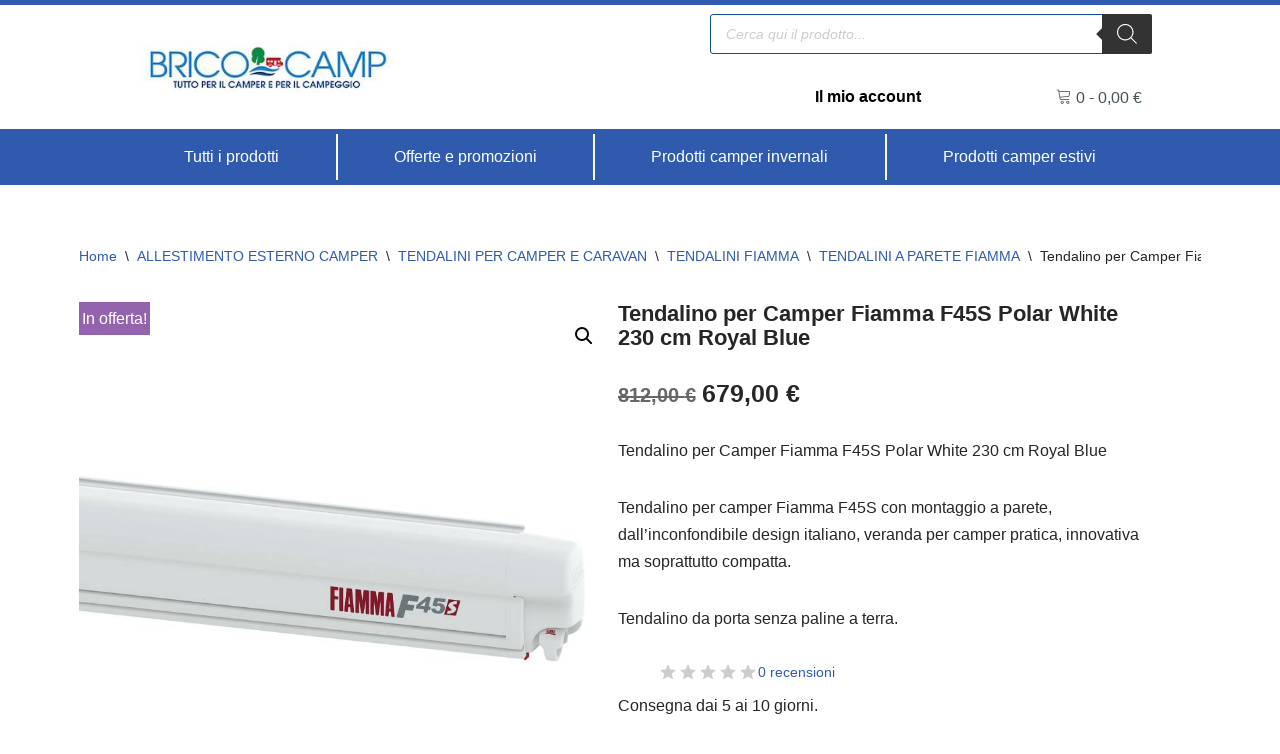

--- FILE ---
content_type: text/html; charset=UTF-8
request_url: https://bricocamp.it/tasso0/tendalino-per-camper-fiamma-f45s-polar-white-230-cm-royal-blue/
body_size: 56070
content:
<!DOCTYPE html>
<html lang="it-IT" prefix="og: https://ogp.me/ns#">

<head>
	
	<meta charset="UTF-8">
	<meta name="viewport" content="width=device-width, initial-scale=1, minimum-scale=1">
	<link rel="profile" href="https://gmpg.org/xfn/11">
			<style>img:is([sizes="auto" i], [sizes^="auto," i]) { contain-intrinsic-size: 3000px 1500px }</style>
	<script>window._wca = window._wca || [];</script>

<!-- Ottimizzazione per i motori di ricerca di Rank Math - https://rankmath.com/ -->
<title>Tendalino per Camper Fiamma F45S Polar White 230 cm Royal Blue</title>
<meta name="description" content="Tendalino per Camper Fiamma F45S Polar White 230 cm Royal Blue Tendalino per camper Fiamma F45S con montaggio a parete, dall&#039;inconfondibile design italiano, veranda per camper pratica, innovativa ma soprattutto compatta. Tendalino da porta senza paline a terra."/>
<meta name="robots" content="follow, index, max-snippet:-1, max-video-preview:-1, max-image-preview:large"/>
<link rel="canonical" href="https://bricocamp.it/allestimento-esterno-camper/tendalini-per-camper-e-caravan/tendalini-fiamma/tendalini-a-parete-fiamma/tendalino-per-camper-fiamma-f45s-polar-white-230-cm-royal-blue/" />
<meta property="og:locale" content="it_IT" />
<meta property="og:type" content="product" />
<meta property="og:title" content="Tendalino per Camper Fiamma F45S Polar White 230 cm Royal Blue" />
<meta property="og:description" content="Tendalino per Camper Fiamma F45S Polar White 230 cm Royal Blue Tendalino per camper Fiamma F45S con montaggio a parete, dall&#039;inconfondibile design italiano, veranda per camper pratica, innovativa ma soprattutto compatta. Tendalino da porta senza paline a terra." />
<meta property="og:url" content="https://bricocamp.it/allestimento-esterno-camper/tendalini-per-camper-e-caravan/tendalini-fiamma/tendalini-a-parete-fiamma/tendalino-per-camper-fiamma-f45s-polar-white-230-cm-royal-blue/" />
<meta property="og:site_name" content="Brico Camp - I numeri uno per accessori e ricambi camper in Italia" />
<meta property="og:updated_time" content="2024-05-22T08:00:00+02:00" />
<meta property="og:image" content="https://bricocamp.it/wp-content/uploads/2022/08/Tendalino-per-Camper-Fiamma-F45S-Polar-White.jpg" />
<meta property="og:image:secure_url" content="https://bricocamp.it/wp-content/uploads/2022/08/Tendalino-per-Camper-Fiamma-F45S-Polar-White.jpg" />
<meta property="og:image:width" content="800" />
<meta property="og:image:height" content="800" />
<meta property="og:image:alt" content="Tendalino per Camper Fiamma F45S Polar White" />
<meta property="og:image:type" content="image/jpeg" />
<meta property="product:price:amount" content="679.00" />
<meta property="product:price:currency" content="EUR" />
<meta property="product:availability" content="instock" />
<meta name="twitter:card" content="summary_large_image" />
<meta name="twitter:title" content="Tendalino per Camper Fiamma F45S Polar White 230 cm Royal Blue" />
<meta name="twitter:description" content="Tendalino per Camper Fiamma F45S Polar White 230 cm Royal Blue Tendalino per camper Fiamma F45S con montaggio a parete, dall&#039;inconfondibile design italiano, veranda per camper pratica, innovativa ma soprattutto compatta. Tendalino da porta senza paline a terra." />
<meta name="twitter:image" content="https://bricocamp.it/wp-content/uploads/2022/08/Tendalino-per-Camper-Fiamma-F45S-Polar-White.jpg" />
<meta name="twitter:label1" content="Prezzo" />
<meta name="twitter:data1" content="679,00&nbsp;&euro;" />
<meta name="twitter:label2" content="Disponibilità" />
<meta name="twitter:data2" content="In stock" />
<script type="application/ld+json" class="rank-math-schema">{"@context":"https://schema.org","@graph":[{"@type":["AutoPartsStore","Organization"],"@id":"https://bricocamp.it/#organization","name":"Brico Camp","url":"https://bricocamp.it","logo":{"@type":"ImageObject","@id":"https://bricocamp.it/#logo","url":"https://bricocamp.it/wp-content/uploads/2020/12/logo-bricocamp.jpg","contentUrl":"https://bricocamp.it/wp-content/uploads/2020/12/logo-bricocamp.jpg","caption":"Brico Camp","inLanguage":"it-IT","width":"300","height":"62"},"openingHours":["Monday,Tuesday,Wednesday,Thursday,Friday,Saturday,Sunday 09:00-17:00"],"image":{"@id":"https://bricocamp.it/#logo"}},{"@type":"WebSite","@id":"https://bricocamp.it/#website","url":"https://bricocamp.it","name":"Brico Camp","publisher":{"@id":"https://bricocamp.it/#organization"},"inLanguage":"it-IT"},{"@type":"ImageObject","@id":"https://bricocamp.it/wp-content/uploads/2022/08/Tendalino-per-Camper-Fiamma-F45S-Polar-White.jpg","url":"https://bricocamp.it/wp-content/uploads/2022/08/Tendalino-per-Camper-Fiamma-F45S-Polar-White.jpg","width":"800","height":"800","caption":"Tendalino per Camper Fiamma F45S Polar White","inLanguage":"it-IT"},{"@type":"ItemPage","@id":"https://bricocamp.it/allestimento-esterno-camper/tendalini-per-camper-e-caravan/tendalini-fiamma/tendalini-a-parete-fiamma/tendalino-per-camper-fiamma-f45s-polar-white-230-cm-royal-blue/#webpage","url":"https://bricocamp.it/allestimento-esterno-camper/tendalini-per-camper-e-caravan/tendalini-fiamma/tendalini-a-parete-fiamma/tendalino-per-camper-fiamma-f45s-polar-white-230-cm-royal-blue/","name":"Tendalino per Camper Fiamma F45S Polar White 230 cm Royal Blue","datePublished":"2022-08-17T14:44:06+02:00","dateModified":"2024-05-22T08:00:00+02:00","isPartOf":{"@id":"https://bricocamp.it/#website"},"primaryImageOfPage":{"@id":"https://bricocamp.it/wp-content/uploads/2022/08/Tendalino-per-Camper-Fiamma-F45S-Polar-White.jpg"},"inLanguage":"it-IT"},{"@type":"Product","name":"Tendalino per Camper Fiamma F45S Polar White 230 cm Royal Blue","description":"Stai cercando Tendalino per Camper Fiamma F45S Polar White 230 cm Royal Blue? Scopri i migliori accessori per camper, caravan e campeggio. Su Bricocamp trovi le migliori offerte per Tendalino per Camper Fiamma F45S Polar White 230 cm Royal Blue e tanti altri accessori camper.","sku":"06280P01Q","category":"ALLESTIMENTO ESTERNO CAMPER &gt; TENDALINI PER CAMPER E CARAVAN &gt; TENDALINI FIAMMA &gt; TENDALINI A PARETE FIAMMA","mainEntityOfPage":{"@id":"https://bricocamp.it/allestimento-esterno-camper/tendalini-per-camper-e-caravan/tendalini-fiamma/tendalini-a-parete-fiamma/tendalino-per-camper-fiamma-f45s-polar-white-230-cm-royal-blue/#webpage"},"image":[{"@type":"ImageObject","url":"https://bricocamp.it/wp-content/uploads/2022/08/Tendalino-per-Camper-Fiamma-F45S-Polar-White.jpg","height":"800","width":"800"},{"@type":"ImageObject","url":"https://bricocamp.it/wp-content/uploads/2022/08/Tendalino-per-Camper-Fiamma-F45S.jpg","height":"800","width":"800"},{"@type":"ImageObject","url":"https://bricocamp.it/wp-content/uploads/2022/08/Tendalino-per-Camper-Fiamma-F45S-1.jpg","height":"800","width":"800"},{"@type":"ImageObject","url":"https://bricocamp.it/wp-content/uploads/2022/08/Tendalino-per-Camper-Fiamma-F45S-2.jpg","height":"800","width":"800"},{"@type":"ImageObject","url":"https://bricocamp.it/wp-content/uploads/2022/08/Tendalino-per-Camper-Fiamma-F45S-3.jpg","height":"800","width":"800"},{"@type":"ImageObject","url":"https://bricocamp.it/wp-content/uploads/2022/08/Tendalino-per-Camper-Fiamma-F45S-4.jpg","height":"800","width":"800"}],"offers":{"@type":"Offer","price":"679.00","priceCurrency":"EUR","priceValidUntil":"2027-12-31","availability":"https://schema.org/InStock","itemCondition":"NewCondition","url":"https://bricocamp.it/allestimento-esterno-camper/tendalini-per-camper-e-caravan/tendalini-fiamma/tendalini-a-parete-fiamma/tendalino-per-camper-fiamma-f45s-polar-white-230-cm-royal-blue/","seller":{"@type":"Organization","@id":"https://bricocamp.it/","name":"Brico Camp","url":"https://bricocamp.it","logo":"https://bricocamp.it/wp-content/uploads/2020/12/logo-bricocamp.jpg"}},"@id":"https://bricocamp.it/allestimento-esterno-camper/tendalini-per-camper-e-caravan/tendalini-fiamma/tendalini-a-parete-fiamma/tendalino-per-camper-fiamma-f45s-polar-white-230-cm-royal-blue/#richSnippet"}]}</script>
<!-- /Rank Math WordPress SEO plugin -->

<link rel='dns-prefetch' href='//www.googletagmanager.com' />
<link rel='dns-prefetch' href='//stats.wp.com' />
<link rel="alternate" type="application/rss+xml" title="Brico Camp - I numeri uno per accessori e ricambi camper in Italia &raquo; Feed" href="https://bricocamp.it/feed/" />
<link rel="alternate" type="application/rss+xml" title="Brico Camp - I numeri uno per accessori e ricambi camper in Italia &raquo; Feed dei commenti" href="https://bricocamp.it/comments/feed/" />
<link rel='stylesheet' id='dashicons-css' href='https://bricocamp.it/wp-includes/css/dashicons.min.css?ver=6.8.3' media='all' />
<style id='dashicons-inline-css'>
[data-font="Dashicons"]:before {font-family: 'Dashicons' !important;content: attr(data-icon) !important;speak: none !important;font-weight: normal !important;font-variant: normal !important;text-transform: none !important;line-height: 1 !important;font-style: normal !important;-webkit-font-smoothing: antialiased !important;-moz-osx-font-smoothing: grayscale !important;}
</style>
<link rel='stylesheet' id='thickbox-css' href='https://bricocamp.it/wp-includes/js/thickbox/thickbox.css?ver=6.8.3' media='all' />
<link rel='stylesheet' id='berocket_mm_quantity_style-css' href='https://bricocamp.it/wp-content/plugins/minmax-quantity-for-woocommerce/css/shop.css?ver=1.3.8.3' media='all' />
<link rel='stylesheet' id='ywpar-blocks-style-css' href='https://bricocamp.it/wp-content/plugins/yith-woocommerce-points-and-rewards-premium/assets/js/blocks/style.css?ver=4.21.0' media='all' />
<link rel='stylesheet' id='wp-block-library-css' href='https://bricocamp.it/wp-includes/css/dist/block-library/style.min.css?ver=6.8.3' media='all' />
<style id='classic-theme-styles-inline-css'>
/*! This file is auto-generated */
.wp-block-button__link{color:#fff;background-color:#32373c;border-radius:9999px;box-shadow:none;text-decoration:none;padding:calc(.667em + 2px) calc(1.333em + 2px);font-size:1.125em}.wp-block-file__button{background:#32373c;color:#fff;text-decoration:none}
</style>
<link rel='stylesheet' id='mediaelement-css' href='https://bricocamp.it/wp-includes/js/mediaelement/mediaelementplayer-legacy.min.css?ver=4.2.17' media='all' />
<link rel='stylesheet' id='wp-mediaelement-css' href='https://bricocamp.it/wp-includes/js/mediaelement/wp-mediaelement.min.css?ver=6.8.3' media='all' />
<style id='jetpack-sharing-buttons-style-inline-css'>
.jetpack-sharing-buttons__services-list{display:flex;flex-direction:row;flex-wrap:wrap;gap:0;list-style-type:none;margin:5px;padding:0}.jetpack-sharing-buttons__services-list.has-small-icon-size{font-size:12px}.jetpack-sharing-buttons__services-list.has-normal-icon-size{font-size:16px}.jetpack-sharing-buttons__services-list.has-large-icon-size{font-size:24px}.jetpack-sharing-buttons__services-list.has-huge-icon-size{font-size:36px}@media print{.jetpack-sharing-buttons__services-list{display:none!important}}.editor-styles-wrapper .wp-block-jetpack-sharing-buttons{gap:0;padding-inline-start:0}ul.jetpack-sharing-buttons__services-list.has-background{padding:1.25em 2.375em}
</style>
<style id='global-styles-inline-css'>
:root{--wp--preset--aspect-ratio--square: 1;--wp--preset--aspect-ratio--4-3: 4/3;--wp--preset--aspect-ratio--3-4: 3/4;--wp--preset--aspect-ratio--3-2: 3/2;--wp--preset--aspect-ratio--2-3: 2/3;--wp--preset--aspect-ratio--16-9: 16/9;--wp--preset--aspect-ratio--9-16: 9/16;--wp--preset--color--black: #000000;--wp--preset--color--cyan-bluish-gray: #abb8c3;--wp--preset--color--white: #ffffff;--wp--preset--color--pale-pink: #f78da7;--wp--preset--color--vivid-red: #cf2e2e;--wp--preset--color--luminous-vivid-orange: #ff6900;--wp--preset--color--luminous-vivid-amber: #fcb900;--wp--preset--color--light-green-cyan: #7bdcb5;--wp--preset--color--vivid-green-cyan: #00d084;--wp--preset--color--pale-cyan-blue: #8ed1fc;--wp--preset--color--vivid-cyan-blue: #0693e3;--wp--preset--color--vivid-purple: #9b51e0;--wp--preset--color--neve-link-color: var(--nv-primary-accent);--wp--preset--color--neve-link-hover-color: var(--nv-secondary-accent);--wp--preset--color--nv-site-bg: var(--nv-site-bg);--wp--preset--color--nv-light-bg: var(--nv-light-bg);--wp--preset--color--nv-dark-bg: var(--nv-dark-bg);--wp--preset--color--neve-text-color: var(--nv-text-color);--wp--preset--color--nv-text-dark-bg: var(--nv-text-dark-bg);--wp--preset--color--nv-c-1: var(--nv-c-1);--wp--preset--color--nv-c-2: var(--nv-c-2);--wp--preset--gradient--vivid-cyan-blue-to-vivid-purple: linear-gradient(135deg,rgba(6,147,227,1) 0%,rgb(155,81,224) 100%);--wp--preset--gradient--light-green-cyan-to-vivid-green-cyan: linear-gradient(135deg,rgb(122,220,180) 0%,rgb(0,208,130) 100%);--wp--preset--gradient--luminous-vivid-amber-to-luminous-vivid-orange: linear-gradient(135deg,rgba(252,185,0,1) 0%,rgba(255,105,0,1) 100%);--wp--preset--gradient--luminous-vivid-orange-to-vivid-red: linear-gradient(135deg,rgba(255,105,0,1) 0%,rgb(207,46,46) 100%);--wp--preset--gradient--very-light-gray-to-cyan-bluish-gray: linear-gradient(135deg,rgb(238,238,238) 0%,rgb(169,184,195) 100%);--wp--preset--gradient--cool-to-warm-spectrum: linear-gradient(135deg,rgb(74,234,220) 0%,rgb(151,120,209) 20%,rgb(207,42,186) 40%,rgb(238,44,130) 60%,rgb(251,105,98) 80%,rgb(254,248,76) 100%);--wp--preset--gradient--blush-light-purple: linear-gradient(135deg,rgb(255,206,236) 0%,rgb(152,150,240) 100%);--wp--preset--gradient--blush-bordeaux: linear-gradient(135deg,rgb(254,205,165) 0%,rgb(254,45,45) 50%,rgb(107,0,62) 100%);--wp--preset--gradient--luminous-dusk: linear-gradient(135deg,rgb(255,203,112) 0%,rgb(199,81,192) 50%,rgb(65,88,208) 100%);--wp--preset--gradient--pale-ocean: linear-gradient(135deg,rgb(255,245,203) 0%,rgb(182,227,212) 50%,rgb(51,167,181) 100%);--wp--preset--gradient--electric-grass: linear-gradient(135deg,rgb(202,248,128) 0%,rgb(113,206,126) 100%);--wp--preset--gradient--midnight: linear-gradient(135deg,rgb(2,3,129) 0%,rgb(40,116,252) 100%);--wp--preset--font-size--small: 13px;--wp--preset--font-size--medium: 20px;--wp--preset--font-size--large: 36px;--wp--preset--font-size--x-large: 42px;--wp--preset--spacing--20: 0.44rem;--wp--preset--spacing--30: 0.67rem;--wp--preset--spacing--40: 1rem;--wp--preset--spacing--50: 1.5rem;--wp--preset--spacing--60: 2.25rem;--wp--preset--spacing--70: 3.38rem;--wp--preset--spacing--80: 5.06rem;--wp--preset--shadow--natural: 6px 6px 9px rgba(0, 0, 0, 0.2);--wp--preset--shadow--deep: 12px 12px 50px rgba(0, 0, 0, 0.4);--wp--preset--shadow--sharp: 6px 6px 0px rgba(0, 0, 0, 0.2);--wp--preset--shadow--outlined: 6px 6px 0px -3px rgba(255, 255, 255, 1), 6px 6px rgba(0, 0, 0, 1);--wp--preset--shadow--crisp: 6px 6px 0px rgba(0, 0, 0, 1);}:where(.is-layout-flex){gap: 0.5em;}:where(.is-layout-grid){gap: 0.5em;}body .is-layout-flex{display: flex;}.is-layout-flex{flex-wrap: wrap;align-items: center;}.is-layout-flex > :is(*, div){margin: 0;}body .is-layout-grid{display: grid;}.is-layout-grid > :is(*, div){margin: 0;}:where(.wp-block-columns.is-layout-flex){gap: 2em;}:where(.wp-block-columns.is-layout-grid){gap: 2em;}:where(.wp-block-post-template.is-layout-flex){gap: 1.25em;}:where(.wp-block-post-template.is-layout-grid){gap: 1.25em;}.has-black-color{color: var(--wp--preset--color--black) !important;}.has-cyan-bluish-gray-color{color: var(--wp--preset--color--cyan-bluish-gray) !important;}.has-white-color{color: var(--wp--preset--color--white) !important;}.has-pale-pink-color{color: var(--wp--preset--color--pale-pink) !important;}.has-vivid-red-color{color: var(--wp--preset--color--vivid-red) !important;}.has-luminous-vivid-orange-color{color: var(--wp--preset--color--luminous-vivid-orange) !important;}.has-luminous-vivid-amber-color{color: var(--wp--preset--color--luminous-vivid-amber) !important;}.has-light-green-cyan-color{color: var(--wp--preset--color--light-green-cyan) !important;}.has-vivid-green-cyan-color{color: var(--wp--preset--color--vivid-green-cyan) !important;}.has-pale-cyan-blue-color{color: var(--wp--preset--color--pale-cyan-blue) !important;}.has-vivid-cyan-blue-color{color: var(--wp--preset--color--vivid-cyan-blue) !important;}.has-vivid-purple-color{color: var(--wp--preset--color--vivid-purple) !important;}.has-neve-link-color-color{color: var(--wp--preset--color--neve-link-color) !important;}.has-neve-link-hover-color-color{color: var(--wp--preset--color--neve-link-hover-color) !important;}.has-nv-site-bg-color{color: var(--wp--preset--color--nv-site-bg) !important;}.has-nv-light-bg-color{color: var(--wp--preset--color--nv-light-bg) !important;}.has-nv-dark-bg-color{color: var(--wp--preset--color--nv-dark-bg) !important;}.has-neve-text-color-color{color: var(--wp--preset--color--neve-text-color) !important;}.has-nv-text-dark-bg-color{color: var(--wp--preset--color--nv-text-dark-bg) !important;}.has-nv-c-1-color{color: var(--wp--preset--color--nv-c-1) !important;}.has-nv-c-2-color{color: var(--wp--preset--color--nv-c-2) !important;}.has-black-background-color{background-color: var(--wp--preset--color--black) !important;}.has-cyan-bluish-gray-background-color{background-color: var(--wp--preset--color--cyan-bluish-gray) !important;}.has-white-background-color{background-color: var(--wp--preset--color--white) !important;}.has-pale-pink-background-color{background-color: var(--wp--preset--color--pale-pink) !important;}.has-vivid-red-background-color{background-color: var(--wp--preset--color--vivid-red) !important;}.has-luminous-vivid-orange-background-color{background-color: var(--wp--preset--color--luminous-vivid-orange) !important;}.has-luminous-vivid-amber-background-color{background-color: var(--wp--preset--color--luminous-vivid-amber) !important;}.has-light-green-cyan-background-color{background-color: var(--wp--preset--color--light-green-cyan) !important;}.has-vivid-green-cyan-background-color{background-color: var(--wp--preset--color--vivid-green-cyan) !important;}.has-pale-cyan-blue-background-color{background-color: var(--wp--preset--color--pale-cyan-blue) !important;}.has-vivid-cyan-blue-background-color{background-color: var(--wp--preset--color--vivid-cyan-blue) !important;}.has-vivid-purple-background-color{background-color: var(--wp--preset--color--vivid-purple) !important;}.has-neve-link-color-background-color{background-color: var(--wp--preset--color--neve-link-color) !important;}.has-neve-link-hover-color-background-color{background-color: var(--wp--preset--color--neve-link-hover-color) !important;}.has-nv-site-bg-background-color{background-color: var(--wp--preset--color--nv-site-bg) !important;}.has-nv-light-bg-background-color{background-color: var(--wp--preset--color--nv-light-bg) !important;}.has-nv-dark-bg-background-color{background-color: var(--wp--preset--color--nv-dark-bg) !important;}.has-neve-text-color-background-color{background-color: var(--wp--preset--color--neve-text-color) !important;}.has-nv-text-dark-bg-background-color{background-color: var(--wp--preset--color--nv-text-dark-bg) !important;}.has-nv-c-1-background-color{background-color: var(--wp--preset--color--nv-c-1) !important;}.has-nv-c-2-background-color{background-color: var(--wp--preset--color--nv-c-2) !important;}.has-black-border-color{border-color: var(--wp--preset--color--black) !important;}.has-cyan-bluish-gray-border-color{border-color: var(--wp--preset--color--cyan-bluish-gray) !important;}.has-white-border-color{border-color: var(--wp--preset--color--white) !important;}.has-pale-pink-border-color{border-color: var(--wp--preset--color--pale-pink) !important;}.has-vivid-red-border-color{border-color: var(--wp--preset--color--vivid-red) !important;}.has-luminous-vivid-orange-border-color{border-color: var(--wp--preset--color--luminous-vivid-orange) !important;}.has-luminous-vivid-amber-border-color{border-color: var(--wp--preset--color--luminous-vivid-amber) !important;}.has-light-green-cyan-border-color{border-color: var(--wp--preset--color--light-green-cyan) !important;}.has-vivid-green-cyan-border-color{border-color: var(--wp--preset--color--vivid-green-cyan) !important;}.has-pale-cyan-blue-border-color{border-color: var(--wp--preset--color--pale-cyan-blue) !important;}.has-vivid-cyan-blue-border-color{border-color: var(--wp--preset--color--vivid-cyan-blue) !important;}.has-vivid-purple-border-color{border-color: var(--wp--preset--color--vivid-purple) !important;}.has-neve-link-color-border-color{border-color: var(--wp--preset--color--neve-link-color) !important;}.has-neve-link-hover-color-border-color{border-color: var(--wp--preset--color--neve-link-hover-color) !important;}.has-nv-site-bg-border-color{border-color: var(--wp--preset--color--nv-site-bg) !important;}.has-nv-light-bg-border-color{border-color: var(--wp--preset--color--nv-light-bg) !important;}.has-nv-dark-bg-border-color{border-color: var(--wp--preset--color--nv-dark-bg) !important;}.has-neve-text-color-border-color{border-color: var(--wp--preset--color--neve-text-color) !important;}.has-nv-text-dark-bg-border-color{border-color: var(--wp--preset--color--nv-text-dark-bg) !important;}.has-nv-c-1-border-color{border-color: var(--wp--preset--color--nv-c-1) !important;}.has-nv-c-2-border-color{border-color: var(--wp--preset--color--nv-c-2) !important;}.has-vivid-cyan-blue-to-vivid-purple-gradient-background{background: var(--wp--preset--gradient--vivid-cyan-blue-to-vivid-purple) !important;}.has-light-green-cyan-to-vivid-green-cyan-gradient-background{background: var(--wp--preset--gradient--light-green-cyan-to-vivid-green-cyan) !important;}.has-luminous-vivid-amber-to-luminous-vivid-orange-gradient-background{background: var(--wp--preset--gradient--luminous-vivid-amber-to-luminous-vivid-orange) !important;}.has-luminous-vivid-orange-to-vivid-red-gradient-background{background: var(--wp--preset--gradient--luminous-vivid-orange-to-vivid-red) !important;}.has-very-light-gray-to-cyan-bluish-gray-gradient-background{background: var(--wp--preset--gradient--very-light-gray-to-cyan-bluish-gray) !important;}.has-cool-to-warm-spectrum-gradient-background{background: var(--wp--preset--gradient--cool-to-warm-spectrum) !important;}.has-blush-light-purple-gradient-background{background: var(--wp--preset--gradient--blush-light-purple) !important;}.has-blush-bordeaux-gradient-background{background: var(--wp--preset--gradient--blush-bordeaux) !important;}.has-luminous-dusk-gradient-background{background: var(--wp--preset--gradient--luminous-dusk) !important;}.has-pale-ocean-gradient-background{background: var(--wp--preset--gradient--pale-ocean) !important;}.has-electric-grass-gradient-background{background: var(--wp--preset--gradient--electric-grass) !important;}.has-midnight-gradient-background{background: var(--wp--preset--gradient--midnight) !important;}.has-small-font-size{font-size: var(--wp--preset--font-size--small) !important;}.has-medium-font-size{font-size: var(--wp--preset--font-size--medium) !important;}.has-large-font-size{font-size: var(--wp--preset--font-size--large) !important;}.has-x-large-font-size{font-size: var(--wp--preset--font-size--x-large) !important;}
:where(.wp-block-post-template.is-layout-flex){gap: 1.25em;}:where(.wp-block-post-template.is-layout-grid){gap: 1.25em;}
:where(.wp-block-columns.is-layout-flex){gap: 2em;}:where(.wp-block-columns.is-layout-grid){gap: 2em;}
:root :where(.wp-block-pullquote){font-size: 1.5em;line-height: 1.6;}
</style>
<link rel='stylesheet' id='pewc-style-css' href='https://bricocamp.it/wp-content/plugins/product-extras-for-woocommerce/assets/css/style.css?ver=3.27.1' media='all' />
<style id='pewc-style-inline-css'>

	ul.pewc-product-extra-groups label {
		font-weight: normal !important
	}
	.pewc-preset-style .child-product-wrapper {
		-webkit-justify-content: space-around;
		justify-content: space-around
	}
	.pewc-item-field-wrapper label {
		cursor: pointer
	}
	.pewc-preset-style .pewc-radio-images-wrapper:not(.pewc-components-wrapper),
	.pewc-preset-style .pewc-checkboxes-images-wrapper:not(.pewc-components-wrapper) {
		-webkit-justify-content: space-between;
		justify-content: space-between
	}
	.pewc-preset-style .pewc-radio-list-wrapper .pewc-radio-wrapper,
	.pewc-preset-style .pewc-checkboxes-list-wrapper .pewc-checkbox-wrapper {
		position: relative;
	}
	.pewc-preset-style .pewc-item-products input[type=number].pewc-child-quantity-field.pewc-independent-quantity-field {
		margin-top: 0
	}
	.pewc-preset-style input[type=number].pewc-child-quantity-field {
		margin-left: 0
	}
	.pewc-product-extra-groups .dd-options li {
		margin-bottom: 0
	}
	.pewc-product-extra-groups .dd-options li a,
	.pewc-product-extra-groups .dd-selected {
		padding: 1em
	}
	.pewc-product-extra-groups .dd-pointer {
		right: 1em
	}
	.pewc-product-extra-groups .dd-pointer:after {
		content: "";
	  width: 0.8em;
	  height: 0.5em;
	  background-color: var(--select-arrow);
	  clip-path: polygon(100% 0%, 0 0%, 50% 100%);
	}
	p.pewc-description {
		margin-top: 1em
	}
	
	.pewc-style-shadow .pewc-item {
		padding: 2em;
		margin-bottom: 3em;
		box-shadow: 0px 23px 56px #f1f1f1;
		background: transparent;
		border: 2px solid #f7f7f7;
		border-radius: 0.5em;
		transition: 0.3s box-shadow
	}
	.pewc-style-shadow .pewc-groups-standard .pewc-item {
		width: 95%;
	}
	.pewc-preset-style .pewc-checkbox-form-label,
	.pewc-preset-style .pewc-radio-form-label,
	.pewc-preset-style .pewc-item-field-wrapper,
	.pewc-preset-style .pewc-item-checkbox label {
		display: block;
		position: relative;
		margin-bottom: 12px;
		cursor: pointer;
		-webkit-user-select: none;
		-moz-user-select: none;
		-ms-user-select: none;
		user-select: none;
	}
	.pewc-preset-style .pewc-force-quantity .pewc-component-wrapper,
	.pewc-preset-style .pewc-force-quantity .pewc-component-wrapper img {
		cursor: not-allowed
	}
	.pewc-preset-style .has-enhanced-tooltip .pewc-item-field-wrapper {
		cursor: auto;
	}
	.pewc-preset-style .has-enhanced-tooltip span.pewc-tooltip-button {
		color: rgba( 33,150,243, 1 );
	}
	.pewc-preset-style .has-enhanced-tooltip span.pewc-tooltip-button:hover {
		color: inherit;
	}
	
	.pewc-preset-style .pewc-checkbox-form-label label,
	.pewc-preset-style .pewc-radio-form-label label,
	.pewc-preset-style .pewc-option-list .pewc-item-field-wrapper label,
	.pewc-preset-style .pewc-checkboxes-list-desc-wrapper,
	.pewc-preset-style .pewc-radio-list-desc-wrapper,
	.pewc-preset-style .pewc-option-list td label {
		padding-left: 35px;
	}
	.pewc-preset-style label.pewc-field-label {
		padding-left: 0
	}
	.pewc-preset-style .pewc-checkbox-form-label input,
	.pewc-preset-style .pewc-radio-form-label input,
	.pewc-preset-style .pewc-item-field-wrapper input[type="checkbox"],
	.pewc-preset-style .pewc-item-field-wrapper input[type="radio"],
	.pewc-preset-style input[type="checkbox"].pewc-form-field,
	.pewc-preset-style input[type="checkbox"].pewc-checkbox-form-field,
	.pewc-preset-style input[type="radio"].pewc-radio-form-field {
		position: absolute;
		opacity: 0;
		cursor: pointer;
		height: 0;
		width: 0;
	}
	.pewc-preset-style .pewc-checkbox-form-label span.pewc-theme-element,
	.pewc-preset-style .pewc-radio-form-label span.pewc-theme-element,
	.pewc-preset-style .pewc-item-field-wrapper span.pewc-theme-element,
	.pewc-preset-style .pewc-item-checkbox span.pewc-theme-element,
	.pewc-preset-style .pewc-checkbox-wrapper span.pewc-theme-element,
	.pewc-preset-style .pewc-radio-wrapper span.pewc-theme-element {
		content: "";
		position: absolute;
		top: 0;
		left: 0;
		height: 25px;
		width: 25px;
		background: #eee;
		cursor: pointer
	}
	.pewc-style-colour .pewc-checkbox-form-label span.pewc-theme-element,
	.pewc-style-colour .pewc-radio-form-label span.pewc-theme-element,
	.pewc-style-colour .pewc-item-field-wrapper span.pewc-theme-element,
	.pewc-style-colour .pewc-item-checkbox span.pewc-theme-element,
	.pewc-style-colour .pewc-checkbox-wrapper span.pewc-theme-element,
	.pewc-style-colour .pewc-radio-wrapper span.pewc-theme-element {
		background: rgba( 33,150,243, 0.2 );
	}
	.pewc-preset-style .pewc-item-field-wrapper .pewc-checkboxes-list-wrapper span.pewc-theme-element,
	.pewc-preset-style .pewc-item-field-wrapper .pewc-radio-list-wrapper span.pewc-theme-element,
	.pewc-style-colour .pewc-checkbox-wrapper span.pewc-theme-element {
		top: 50%;
		transform: translateY( -50% )
	}
	.pewc-preset-style .pewc-radio-form-label span.pewc-theme-element,
	.pewc-preset-style .pewc-radio-list-label-wrapper span.pewc-theme-element,
	.pewc-preset-style .pewc-radio-wrapper span.pewc-theme-element {
		border-radius: 50%
	}
	.pewc-preset-style .pewc-checkbox-form-label span.pewc-theme-element:hover,
	.pewc-preset-style .pewc-radio-form-label span.pewc-theme-element:hover,
	.pewc-preset-style .pewc-item-field-wrapper span.pewc-theme-element:hover,
	.pewc-preset-style .pewc-item-checkbox span.pewc-theme-element:hover,
	.pewc-style-colour .pewc-checkbox-wrapper span.pewc-theme-element:hover,
	.pewc-style-colour .pewc-radio-wrapper span.pewc-theme-element:hover {
		background: #ddd;
		transition: background 0.2s;
	}
	.pewc-style-colour .pewc-checkbox-form-label span.pewc-theme-element:hover,
	.pewc-style-colour .pewc-radio-form-label span.pewc-theme-element:hover,
	.pewc-style-colour .pewc-item-field-wrapper span.pewc-theme-element:hover,
	.pewc-style-colour .pewc-item-checkbox span.pewc-theme-element:hover,
	.pewc-style-colour .pewc-checkbox-wrapper span.pewc-theme-element:hover,
	.pewc-style-colour .pewc-radio-wrapper span.pewc-theme-element:hover {
		background: rgba( 33,150,243, 0.4 );
	}
	.pewc-preset-style .pewc-checkbox-form-label input:checked ~ span.pewc-theme-element,
	.pewc-preset-style .pewc-radio-form-label input:checked ~ span.pewc-theme-element,
	.pewc-preset-style .pewc-item-field-wrapper input:checked ~ span.pewc-theme-element,
	.pewc-preset-style .pewc-item-checkbox input:checked ~ span.pewc-theme-element,
	.pewc-preset-style .pewc-checkbox-wrapper input:checked ~ span.pewc-theme-element,
	.pewc-preset-style .pewc-radio-wrapper input:checked ~ span.pewc-theme-element {
		background: #2196F3;
	}
	.pewc-preset-style span.pewc-theme-element:after {
		content: "";
		position: absolute;
		display: none;
	}
	.pewc-preset-style .pewc-checkbox-form-label input:checked ~ span.pewc-theme-element:after,
	.pewc-preset-style .pewc-radio-form-label input:checked ~ span.pewc-theme-element:after,
	.pewc-preset-style .pewc-item-field-wrapper input:checked ~ span.pewc-theme-element:after,
	.pewc-preset-style .pewc-item-checkbox input:checked ~ span.pewc-theme-element:after,
	.pewc-preset-style .pewc-checkbox-wrapper input:checked ~ span.pewc-theme-element:after,
	.pewc-preset-style .pewc-radio-wrapper input:checked ~ span.pewc-theme-element:after {
		display: block;
	}
	.pewc-preset-style .pewc-checkbox-form-label span.pewc-theme-element:after,
	.pewc-preset-style .pewc-item-field-wrapper span.pewc-theme-element:after,
	.pewc-preset-style .pewc-item-checkbox span.pewc-theme-element:after,
	.pewc-preset-style .pewc-checkbox-wrapper span.pewc-theme-element:after,
	.pewc-preset-style .pewc-radio-wrapper span.pewc-theme-element:after {
		left: 9px;
		top: 5px;
		width: 5px;
		height: 10px;
		border: solid white;
		border-width: 0 3px 3px 0;
		-webkit-transform: rotate(45deg);
		-ms-transform: rotate(45deg);
		transform: rotate(45deg);
	}
	.pewc-preset-style .pewc-radio-form-label span.pewc-theme-element:after,
	.pewc-preset-style .pewc-radio-list-label-wrapper span.pewc-theme-element:after {
		top: 7px;
	  left: 7px;
	  width: 8px;
	  height: 8px;
	  border-radius: 50%;
	  background: white;
	}
	.pewc-preset-style .pewc-radio-image-wrapper,
	.pewc-preset-style .pewc-checkbox-image-wrapper {
		border: 2px solid #eee;
		padding: 0.5em;
		position: relative
	}
	.pewc-preset-style .pewc-item-products-radio .pewc-theme-element,
	.pewc-preset-style .pewc-item-products-checkboxes .pewc-theme-element,
	.pewc-preset-style .pewc-item-products-components .pewc-theme-element,
	.pewc-preset-style .pewc-item-image_swatch .pewc-theme-element {
		display: none
	}
	.pewc-preset-style.pewc-show-inputs .pewc-item-products-radio .checked .pewc-theme-element,
	.pewc-preset-style.pewc-show-inputs .pewc-item-products-checkboxes .checked .pewc-theme-element,
	.pewc-preset-style.pewc-show-inputs .pewc-item-products-components .checked .pewc-theme-element,
	.pewc-preset-style.pewc-show-inputs .pewc-item-image_swatch .checked .pewc-theme-element {
		display: block;
		top: 2px;
		left: 2px
	}
	.pewc-preset-style.pewc-show-inputs .pewc-radio-image-wrapper,
	.pewc-preset-style.pewc-show-inputs .pewc-checkbox-image-wrapper {
		border-width: 4px
	}
	.pewc-preset-style .pewc-item[not:.pewc-circular-swatches] .pewc-radio-image-wrapper.checked,
	.pewc-preset-style .pewc-item[not:.pewc-circular-swatches] .pewc-radio-image-wrapper:not(.pewc-checkbox-disabled):hover,
	.pewc-preset-style .pewc-item[not:.pewc-circular-swatches] .pewc-checkbox-image-wrapper.checked,
	.pewc-preset-style .child-product-wrapper:not(.pewc-column-wrapper) .pewc-checkbox-image-wrapper:not(.pewc-checkbox-disabled):hover {
		border: 2px solid #2196F3
	}
	.pewc-preset-style .pewc-radio-image-wrapper label input:checked + img,
	.pewc-preset-style .pewc-checkbox-image-wrapper label input:checked + img {
		border: 0
	}
	.pewc-preset-style .pewc-item-image_swatch .pewc-checkboxes-images-wrapper .pewc-checkbox-image-wrapper,
	.pewc-preset-style ul.pewc-product-extra-groups .pewc-item-image_swatch.pewc-item label,
	.pewc-preset-style .pewc-item-products .child-product-wrapper:not(.pewc-column-wrapper) .pewc-checkbox-image-wrapper:not(.pewc-component-wrapper),
	.pewc-preset-style .pewc-item-products .child-product-wrapper .pewc-radio-image-wrapper:not(.pewc-component-wrapper),
	.pewc-preset-style ul.pewc-product-extra-groups .pewc-item-products.pewc-item label {
		display: -webkit-flex !important;
		display: flex !important;
		-webkit-flex-direction: column;
		flex-direction: column;
	}
	.pewc-quantity-layout-grid .pewc-preset-style .pewc-checkbox-desc-wrapper,
	.pewc-quantity-layout-grid .pewc-preset-style .pewc-radio-desc-wrapper {
		margin-top: auto;
	}
	.pewc-preset-style .products-quantities-independent:not(.pewc-column-wrapper) .pewc-checkbox-desc-wrapper,
	.pewc-preset-style .products-quantities-independent:not(.pewc-column-wrapper) .pewc-radio-desc-wrapper {
		display: grid;
    	grid-template-columns: 80px 1fr;
		-webkit-align-items: center;
		align-items: center
	}
	.pewc-preset-style .pewc-text-swatch .pewc-checkbox-form-label:hover,
    .pewc-preset-style .pewc-text-swatch .pewc-radio-form-label:hover {
      border-color: #2196F3;
    }
	.pewc-preset-style .pewc-text-swatch .pewc-checkbox-form-label.active-swatch,
    .pewc-preset-style .pewc-text-swatch .pewc-radio-form-label.active-swatch {
		border-color: #2196F3;
      	background: #2196F3;
	  	color: #fff;
    }
	.pewc-range-slider {
		color: #2196F3;
	}
	.pewc-preset-style .wp-color-result-text {
		background-color: #f1f1f1;
    	/* padding: 0.5em 1em; */
	}
	.pewc-preset-style .pewc-item-field-wrapper .wp-color-result {
		padding-left: 3em !important;
    	font-size: inherit !important;
	}
	.pewc-preset-style .pewc-item input[type=number],
	.pewc-preset-style .pewc-item input[type=text],
	.pewc-preset-style .pewc-item textarea {
		padding: 0.5em 1em;
		background-color: #f7f7f7;
		outline: 0;
		border: 0;
		-webkit-appearance: none;
		box-sizing: border-box;
		font-weight: normal;
		box-shadow: none;
	}
	.pewc-style-simple .pewc-item input[type=number],
	.pewc-style-simple .pewc-item input[type=text],
	.pewc-style-simple .pewc-item textarea {
		background: none;
		border: 1px solid #ccc
	}
	.pewc-style-colour .pewc-item input[type=number],
	.pewc-style-colour .pewc-item input[type=text],
	.pewc-style-colour .pewc-item textarea {
    	background: rgba( 33,150,243, 0.1 );
	}
	.pewc-preset-style input[type=number]:focus,
	.pewc-preset-style input[type=text]:focus,
	.pewc-preset-style textarea:focus {
    	border: 1px solid rgba( 33,150,243, 0.2 );
	}
	.pewc-style-colour .dropzone {
		border-color: #2196F3;
		background: rgba( 33,150,243, 0.1 )
	}
	.pewc-select-wrapper select {
		background-color: transparent;
		border: none;
		padding: 0 1em 0 0;
		margin: 0;
		width: 100%;
		font-family: inherit;
		font-size: inherit;
		cursor: inherit;
		line-height: inherit;
		outline: none
	}
	.pewc-select-wrapper {
		width: 100%;
		border: 2px solid #eee;
		border-radius: 0;
		padding: 0.75em 0.75em;
		cursor: pointer;
		line-height: 1.1;
		background-color: #fff
	}
	.pewc-preset-style .select2-container--default .select2-selection--single {
		border: 2px solid #eee;
		border-radius: 0;
	}
	.pewc-preset-style .select2-container .select2-selection--single {
		height: auto;
		padding: 0.5em;
	}
	.pewc-preset-style .select2-container--default .select2-selection--single .select2-selection__arrow {
    top: 50%;
    transform: translateY(-50%);
	}
	.pewc-preset-style .dd-select {
		border: 2px solid #eee;
		background: white !important
	}
	.pewc-style-rounded .pewc-item-field-wrapper span.pewc-theme-element {
		border-radius: 0.5em
	}
	.pewc-preset-style.pewc-style-rounded .pewc-radio-form-label span.pewc-theme-element,
	.pewc-preset-style.pewc-style-rounded .pewc-radio-list-label-wrapper span.pewc-theme-element {
		border-radius: 50%
	}
	.pewc-style-rounded input[type=number],
	.pewc-style-rounded input[type=text],
	.pewc-style-rounded textarea,
	.pewc-style-rounded .pewc-radio-image-wrapper,
	.pewc-style-rounded .pewc-checkbox-image-wrapper,
	.pewc-style-rounded .pewc-select-wrapper,
	.pewc-style-rounded .dd-select,
	.pewc-style-rounded .dd-options,
	.pewc-style-rounded .dropzone {
		border-radius: 1em
	}
	.pewc-preset-style .pewc-groups-tabs .pewc-group-wrap {
		background: none;
		padding: 2em 2em 1em;
		margin-bottom: 1em;
		border: 1px solid #eee
	}
	.pewc-style-colour .pewc-groups-tabs .pewc-group-wrap {
		border: 1px solid rgba( 33,150,243, 0.1 );
	}
	.pewc-style-rounded .pewc-groups-tabs .pewc-group-wrap {
		border-radius: 1em;
		border-top-left-radius: 0
	}
	.pewc-preset-style .pewc-tabs-wrapper .pewc-tab {
		background: #f1f1f1;
    border: 1px solid #f1f1f1;
		border-bottom: 1px solid #fff;
    margin-bottom: -1px;
		transition: 0.3s background
	}
	.pewc-style-rounded .pewc-tabs-wrapper .pewc-tab {
		border-top-right-radius: 0.5em;
		border-top-left-radius: 0.5em;
	}
	.pewc-preset-style .pewc-tabs-wrapper .pewc-tab:hover {
		background: #ddd;
	}
	.pewc-style-colour .pewc-tabs-wrapper .pewc-tab {
		background: rgba( 33,150,243, 0.1 );
		border: 1px solid rgba( 33,150,243, 0.1 );
		border-bottom: 0;
	}
	.pewc-style-colour .pewc-tabs-wrapper .pewc-tab:hover {
		background: rgba( 33,150,243, 0.2 );
	}
	.pewc-preset-style .pewc-tabs-wrapper .pewc-tab.active-tab,
	.pewc-style-colour .pewc-tabs-wrapper .pewc-tab.active-tab {
		background: #fff;
		border-bottom-color: #fff
	}
	.pewc-preset-style .pewc-groups-accordion .pewc-group-wrap.group-active .pewc-group-content-wrapper {
		padding: 2em 0;
		background: none
	}
	.pewc-preset-style .pewc-groups-accordion .pewc-group-wrap h3 {
		background: #eee;
	}
	.pewc-style-colour .pewc-groups-accordion .pewc-group-wrap h3 {
		background: rgba( 33,150,243, 0.1 );
	}
	.pewc-style-colour .pewc-steps-wrapper .pewc-tab,
	.pewc-style-colour .pewc-groups-accordion .pewc-group-wrap h3 {
		background: rgba( 33,150,243, 0.1 );
	}
	.pewc-style-colour .pewc-steps-wrapper .pewc-tab:after,
	.pewc-style-colour .pewc-groups-accordion .pewc-group-wrap h3 {
		border-left-color: rgba( 33,150,243, 0.1 );
	}
	.pewc-style-colour .pewc-steps-wrapper .pewc-tab.active-tab,
	.pewc-style-colour .pewc-groups-accordion .pewc-group-wrap.group-active h3 {
		background: rgba( 33,150,243, 0.2 );
	}
	.pewc-style-colour .pewc-steps-wrapper .pewc-tab.active-tab:after,
	.pewc-style-colour .pewc-groups-accordion .pewc-group-wrap.group-active h3 {
		border-left-color: rgba( 33,150,243, 0.2 );
	}

	/* Add-Ons Ultimate character counter */
	.pewc-text-counter-container {float:right; margin-top: 1em;}
	.pewc-text-counter-container .pewc-current-count.error { color:#ff0000; }
	tr td .pewc-text-counter-container {float:none;}
</style>
<link rel='stylesheet' id='photoswipe-css' href='https://bricocamp.it/wp-content/plugins/woocommerce/assets/css/photoswipe/photoswipe.min.css?ver=10.3.5' media='all' />
<style id='photoswipe-inline-css'>
.pswp{z-index:100000 !important;}
</style>
<link rel='stylesheet' id='photoswipe-default-skin-css' href='https://bricocamp.it/wp-content/plugins/woocommerce/assets/css/photoswipe/default-skin/default-skin.min.css?ver=10.3.5' media='all' />
<link rel='stylesheet' id='woocommerce-layout-css' href='https://bricocamp.it/wp-content/plugins/woocommerce/assets/css/woocommerce-layout.css?ver=10.3.5' media='all' />
<style id='woocommerce-layout-inline-css'>

	.infinite-scroll .woocommerce-pagination {
		display: none;
	}
</style>
<link rel='stylesheet' id='woocommerce-smallscreen-css' href='https://bricocamp.it/wp-content/plugins/woocommerce/assets/css/woocommerce-smallscreen.css?ver=10.3.5' media='only screen and (max-width: 768px)' />
<link rel='stylesheet' id='woocommerce-general-css' href='https://bricocamp.it/wp-content/plugins/woocommerce/assets/css/woocommerce.css?ver=10.3.5' media='all' />
<style id='woocommerce-inline-inline-css'>
.woocommerce form .form-row .required { visibility: visible; }
</style>
<link rel='stylesheet' id='wt-import-export-for-woo-css' href='https://bricocamp.it/wp-content/plugins/wt-import-export-for-woo/public/css/wt-import-export-for-woo-public.css?ver=1.0.3' media='all' />
<link rel='stylesheet' id='cmplz-general-css' href='https://bricocamp.it/wp-content/plugins/complianz-gdpr-premium/assets/css/cookieblocker.min.css?ver=1762775238' media='all' />
<link rel='stylesheet' id='netsgroup-wc-igfs-css' href='https://bricocamp.it/wp-content/plugins/netsgroup-woocommerce-igfs-2.0.0.0/public/css/netsgroup-wc-igfs-public.css?ver=2.0.0.0' media='all' />
<link rel='stylesheet' id='gateway-css' href='https://bricocamp.it/wp-content/plugins/woocommerce-paypal-payments/modules/ppcp-button/assets/css/gateway.css?ver=3.3.0' media='all' />
<link rel='stylesheet' id='brands-styles-css' href='https://bricocamp.it/wp-content/plugins/woocommerce/assets/css/brands.css?ver=10.3.5' media='all' />
<link rel='stylesheet' id='dgwt-wcas-style-css' href='https://bricocamp.it/wp-content/plugins/ajax-search-for-woocommerce-premium/assets/css/style.min.css?ver=1.31.0' media='all' />
<link rel='stylesheet' id='neve-woocommerce-css' href='https://bricocamp.it/wp-content/themes/neve/assets/css/woocommerce.min.css?ver=4.1.4' media='all' />
<style id='neve-woocommerce-inline-css'>
 .woocommerce.single .entry-summary > form.cart { display:block; } .woocommerce div.product form.cart .button { float: none; } .sp-wl-wrap.sp-wl-product-wrap { margin-left: 0; margin-top: 5px;}.woocommerce .cart_totals .wc-proceed-to-checkout { display:block; }
</style>
<link rel='stylesheet' id='neve-style-css' href='https://bricocamp.it/wp-content/themes/neve/style-main-new.min.css?ver=4.1.4' media='all' />
<style id='neve-style-inline-css'>
.is-menu-sidebar .header-menu-sidebar { visibility: visible; }.is-menu-sidebar.menu_sidebar_slide_left .header-menu-sidebar { transform: translate3d(0, 0, 0); left: 0; }.is-menu-sidebar.menu_sidebar_slide_right .header-menu-sidebar { transform: translate3d(0, 0, 0); right: 0; }.is-menu-sidebar.menu_sidebar_pull_right .header-menu-sidebar, .is-menu-sidebar.menu_sidebar_pull_left .header-menu-sidebar { transform: translateX(0); }.is-menu-sidebar.menu_sidebar_dropdown .header-menu-sidebar { height: auto; }.is-menu-sidebar.menu_sidebar_dropdown .header-menu-sidebar-inner { max-height: 400px; padding: 20px 0; }.is-menu-sidebar.menu_sidebar_full_canvas .header-menu-sidebar { opacity: 1; }.header-menu-sidebar .menu-item-nav-search:not(.floating) { pointer-events: none; }.header-menu-sidebar .menu-item-nav-search .is-menu-sidebar { pointer-events: unset; }
.nv-meta-list li.meta:not(:last-child):after { content:"/" }.nv-meta-list .no-mobile{
			display:none;
		}.nv-meta-list li.last::after{
			content: ""!important;
		}@media (min-width: 769px) {
			.nv-meta-list .no-mobile {
				display: inline-block;
			}
			.nv-meta-list li.last:not(:last-child)::after {
		 		content: "/" !important;
			}
		}
.nav-ul li .caret svg, .nav-ul li .caret img{width:var(--smiconsize, 0.5em);height:var(--smiconsize, 0.5em);}.nav-ul .sub-menu li {border-style: var(--itembstyle);}
 :root{ --container: 748px;--postwidth:100%; --primarybtnbg: var(--nv-primary-accent); --primarybtnhoverbg: var(--nv-primary-accent); --primarybtncolor: #fff; --secondarybtncolor: var(--nv-primary-accent); --primarybtnhovercolor: #fff; --secondarybtnhovercolor: var(--nv-primary-accent);--primarybtnborderradius:3px;--secondarybtnborderradius:3px;--secondarybtnborderwidth:3px;--btnpadding:13px 15px;--primarybtnpadding:13px 15px;--secondarybtnpadding:calc(13px - 3px) calc(15px - 3px); --bodyfontfamily: Arial,Helvetica,sans-serif; --bodyfontsize: 15px; --bodylineheight: 1.6; --bodyletterspacing: 0px; --bodyfontweight: 400; --h1fontsize: 36px; --h1fontweight: 700; --h1lineheight: 1.2; --h1letterspacing: 0px; --h1texttransform: none; --h2fontsize: 28px; --h2fontweight: 700; --h2lineheight: 1.3; --h2letterspacing: 0px; --h2texttransform: none; --h3fontsize: 24px; --h3fontweight: 700; --h3lineheight: 1.4; --h3letterspacing: 0px; --h3texttransform: none; --h4fontsize: 20px; --h4fontweight: 700; --h4lineheight: 1.6; --h4letterspacing: 0px; --h4texttransform: none; --h5fontsize: 16px; --h5fontweight: 700; --h5lineheight: 1.6; --h5letterspacing: 0px; --h5texttransform: none; --h6fontsize: 14px; --h6fontweight: 700; --h6lineheight: 1.6; --h6letterspacing: 0px; --h6texttransform: none;--formfieldborderwidth:2px;--formfieldborderradius:3px; --formfieldbgcolor: var(--nv-site-bg); --formfieldbordercolor: #dddddd; --formfieldcolor: var(--nv-text-color);--formfieldpadding:10px 12px; --shopcoltemplate: 1; --sameimageheight: 230px; } .nv-index-posts{ --borderradius:0px; } .single-post-container .alignfull > [class*="__inner-container"], .single-post-container .alignwide > [class*="__inner-container"]{ max-width:718px } .single-product .alignfull > [class*="__inner-container"], .single-product .alignwide > [class*="__inner-container"]{ max-width:718px } .nv-meta-list{ --avatarsize: 20px; } .single .nv-meta-list{ --avatarsize: 20px; } .nv-is-boxed.nv-comments-wrap{ --padding:20px; } .nv-is-boxed.comment-respond{ --padding:20px; } .single:not(.single-product), .page{ --c-vspace:0 0 0 0;; } .global-styled{ --bgcolor: var(--nv-site-bg); } .header-top{ --rowbcolor: var(--nv-light-bg); --color: var(--nv-site-bg); --bgcolor: var(--nv-secondary-accent); } .header-main{ --rowbcolor: var(--nv-light-bg); --color: var(--nv-text-color); --bgcolor: var(--nv-site-bg); } .header-bottom{ --rowbcolor: var(--nv-light-bg); --color: var(--nv-text-color); --bgcolor: var(--nv-secondary-accent); } .builder-item--logo{ --maxwidth: 120px; --fs: 24px;--padding:10px 0;--margin:0; --textalign: left;--justify: flex-start; } .builder-item--custom_html{ --padding:0;--margin:0; --fontsize: 1em; --lineheight: 1.6; --letterspacing: 0px; --fontweight: 500; --texttransform: none; --iconsize: 1em; --textalign: center;--justify: center; } .builder-item--header_cart_icon{ --iconsize: 15px; --labelsize: 15px;--padding:0 10px;--margin:0; } .builder-item--custom_html_3{ --padding:0;--margin:0; --fontsize: 1em; --lineheight: 1.6em; --letterspacing: 0px; --fontweight: 500; --texttransform: none; --iconsize: 1em; --textalign: left;--justify: flex-start; } .builder-item--primary-menu_2{ --color: var(--nv-site-bg); --hovercolor: var(--nv-site-bg); --hovertextcolor: var(--nv-text-color); --activecolor: var(--nv-primary-accent); --spacing: 20px; --height: 25px; --smiconsize: 7px;--padding:0;--margin:0; --fontsize: 1em; --lineheight: 1.6em; --letterspacing: 0px; --fontweight: 500; --texttransform: uppercase; --iconsize: 1em; } .builder-item--primary-menu_2 .sub-menu{ --bstyle: none; --itembstyle: none; } .hfg-is-group.has-primary-menu_2 .inherit-ff{ --inheritedfw: 500; } .builder-item--my_account{ --padding:3px 5px;--margin:0; } .footer-top-inner .row{ grid-template-columns:1fr 1fr 1fr; --valign: flex-start; } .footer-top{ --rowbcolor: var(--nv-light-bg); --color: var(--nv-text-color); --bgcolor: var(--nv-site-bg); } .footer-main-inner .row{ grid-template-columns:1fr 1fr 1fr; --valign: flex-start; } .footer-main{ --rowbcolor: var(--nv-light-bg); --color: var(--nv-text-color); --bgcolor: var(--nv-site-bg); } .footer-bottom-inner .row{ grid-template-columns:1fr 1fr 1fr; --valign: flex-start; } .footer-bottom{ --rowbcolor: var(--nv-light-bg); --color: var(--nv-text-dark-bg); --bgcolor: var(--nv-dark-bg); } .page_header-top{ --rowbcolor: var(--nv-light-bg); --color: var(--nv-text-color); --bgcolor: var(--nv-site-bg); } .page_header-bottom{ --rowbcolor: var(--nv-light-bg); --color: var(--nv-text-color); --bgcolor: var(--nv-site-bg); } .scroll-to-top{ --color: var(--nv-text-dark-bg);--padding:8px 10px; --borderradius: 3px; --bgcolor: var(--nv-primary-accent); --hovercolor: var(--nv-text-dark-bg); --hoverbgcolor: var(--nv-primary-accent);--size:16px; } @media(min-width: 576px){ :root{ --container: 992px;--postwidth:50%;--btnpadding:13px 15px;--primarybtnpadding:13px 15px;--secondarybtnpadding:calc(13px - 3px) calc(15px - 3px); --bodyfontsize: 16px; --bodylineheight: 1.6; --bodyletterspacing: 0px; --h1fontsize: 38px; --h1lineheight: 1.2; --h1letterspacing: 0px; --h2fontsize: 30px; --h2lineheight: 1.2; --h2letterspacing: 0px; --h3fontsize: 26px; --h3lineheight: 1.4; --h3letterspacing: 0px; --h4fontsize: 22px; --h4lineheight: 1.5; --h4letterspacing: 0px; --h5fontsize: 18px; --h5lineheight: 1.6; --h5letterspacing: 0px; --h6fontsize: 14px; --h6lineheight: 1.6; --h6letterspacing: 0px; --shopcoltemplate: 2; } .single-post-container .alignfull > [class*="__inner-container"], .single-post-container .alignwide > [class*="__inner-container"]{ max-width:962px } .single-product .alignfull > [class*="__inner-container"], .single-product .alignwide > [class*="__inner-container"]{ max-width:962px } .nv-meta-list{ --avatarsize: 20px; } .single .nv-meta-list{ --avatarsize: 20px; } .nv-is-boxed.nv-comments-wrap{ --padding:30px; } .nv-is-boxed.comment-respond{ --padding:30px; } .single:not(.single-product), .page{ --c-vspace:0 0 0 0;; } .builder-item--logo{ --maxwidth: 120px; --fs: 24px;--padding:10px 0;--margin:0; --textalign: left;--justify: flex-start; } .builder-item--custom_html{ --padding:0;--margin:0; --fontsize: 1em; --lineheight: 1.6; --letterspacing: 0px; --iconsize: 1em; --textalign: left;--justify: flex-start; } .builder-item--header_cart_icon{ --padding:0 10px;--margin:0; } .builder-item--custom_html_3{ --padding:0;--margin:0; --fontsize: 1em; --lineheight: 1.6em; --letterspacing: 0px; --iconsize: 1em; --textalign: left;--justify: flex-start; } .builder-item--primary-menu_2{ --spacing: 20px; --height: 25px; --smiconsize: 7px;--padding:0;--margin:0; --fontsize: 1em; --lineheight: 1.6em; --letterspacing: 0px; --iconsize: 1em; } .builder-item--my_account{ --padding:3px 5px;--margin:0; } .scroll-to-top{ --padding:8px 10px;--size:16px; } }@media(min-width: 960px){ :root{ --container: 1300px;--postwidth:33.333333333333%;--btnpadding:13px 15px;--primarybtnpadding:13px 15px;--secondarybtnpadding:calc(13px - 3px) calc(15px - 3px); --bodyfontsize: 16px; --bodylineheight: 1.7; --bodyletterspacing: 0px; --h1fontsize: 40px; --h1lineheight: 1.1; --h1letterspacing: 0px; --h2fontsize: 32px; --h2lineheight: 1.2; --h2letterspacing: 0px; --h3fontsize: 28px; --h3lineheight: 1.4; --h3letterspacing: 0px; --h4fontsize: 24px; --h4lineheight: 1.5; --h4letterspacing: 0px; --h5fontsize: 20px; --h5lineheight: 1.6; --h5letterspacing: 0px; --h6fontsize: 16px; --h6lineheight: 1.6; --h6letterspacing: 0px; --shopcoltemplate: 3; } body:not(.single):not(.archive):not(.blog):not(.search):not(.error404) .neve-main > .container .col, body.post-type-archive-course .neve-main > .container .col, body.post-type-archive-llms_membership .neve-main > .container .col{ max-width: 100%; } body:not(.single):not(.archive):not(.blog):not(.search):not(.error404) .nv-sidebar-wrap, body.post-type-archive-course .nv-sidebar-wrap, body.post-type-archive-llms_membership .nv-sidebar-wrap{ max-width: 0%; } .neve-main > .archive-container .nv-index-posts.col{ max-width: 100%; } .neve-main > .archive-container .nv-sidebar-wrap{ max-width: 0%; } .neve-main > .single-post-container .nv-single-post-wrap.col{ max-width: 70%; } .single-post-container .alignfull > [class*="__inner-container"], .single-post-container .alignwide > [class*="__inner-container"]{ max-width:880px } .container-fluid.single-post-container .alignfull > [class*="__inner-container"], .container-fluid.single-post-container .alignwide > [class*="__inner-container"]{ max-width:calc(70% + 15px) } .neve-main > .single-post-container .nv-sidebar-wrap{ max-width: 30%; } .archive.woocommerce .neve-main > .shop-container .nv-shop.col{ max-width: 70%; } .archive.woocommerce .neve-main > .shop-container .nv-sidebar-wrap{ max-width: 30%; } .single-product .neve-main > .shop-container .nv-shop.col{ max-width: 90%; } .single-product .alignfull > [class*="__inner-container"], .single-product .alignwide > [class*="__inner-container"]{ max-width:1140px } .single-product .container-fluid .alignfull > [class*="__inner-container"], .single-product .alignwide > [class*="__inner-container"]{ max-width:calc(90% + 15px) } .single-product .neve-main > .shop-container .nv-sidebar-wrap{ max-width: 10%; } .nv-meta-list{ --avatarsize: 20px; } .single .nv-meta-list{ --avatarsize: 20px; } .nv-is-boxed.nv-comments-wrap{ --padding:40px; } .nv-is-boxed.comment-respond{ --padding:40px; } .single:not(.single-product), .page{ --c-vspace:0 0 0 0;; } .builder-item--logo{ --maxwidth: 120px; --fs: 24px;--padding:10px 0;--margin:0; --textalign: left;--justify: flex-start; } .builder-item--custom_html{ --padding:0;--margin:0; --fontsize: 1em; --lineheight: 1.6; --letterspacing: 0px; --iconsize: 1em; --textalign: left;--justify: flex-start; } .builder-item--header_cart_icon{ --padding:0 10px;--margin:0; } .builder-item--custom_html_3{ --padding:0;--margin:0; --fontsize: 12px; --lineheight: 1em; --letterspacing: 0.1px; --iconsize: 12px; --textalign: center;--justify: center; } .builder-item--primary-menu_2{ --spacing: 12px; --height: 12px; --smiconsize: 7px;--padding:0;--margin:0; --fontsize: 12px; --lineheight: 1.6em; --letterspacing: 0px; --iconsize: 12px; } .builder-item--my_account{ --padding:3px 5px;--margin:0; } .scroll-to-top{ --padding:8px 10px;--size:16px; } .products.related .products{ --shopcoltemplate: 4; } .product_title.entry-title{ --h1fontsize: 22px; } }.nv-content-wrap .elementor a:not(.button):not(.wp-block-file__button){ text-decoration: none; }.scroll-to-top {right: 20px; border: none; position: fixed; bottom: 30px; display: none; opacity: 0; visibility: hidden; transition: opacity 0.3s ease-in-out, visibility 0.3s ease-in-out; align-items: center; justify-content: center; z-index: 999; } @supports (-webkit-overflow-scrolling: touch) { .scroll-to-top { bottom: 74px; } } .scroll-to-top.image { background-position: center; } .scroll-to-top .scroll-to-top-image { width: 100%; height: 100%; } .scroll-to-top .scroll-to-top-label { margin: 0; padding: 5px; } .scroll-to-top:hover { text-decoration: none; } .scroll-to-top.scroll-to-top-left {left: 20px; right: unset;} .scroll-to-top.scroll-show-mobile { display: flex; } @media (min-width: 960px) { .scroll-to-top { display: flex; } }.scroll-to-top { color: var(--color); padding: var(--padding); border-radius: var(--borderradius); background: var(--bgcolor); } .scroll-to-top:hover, .scroll-to-top:focus { color: var(--hovercolor); background: var(--hoverbgcolor); } .scroll-to-top-icon, .scroll-to-top.image .scroll-to-top-image { width: var(--size); height: var(--size); } .scroll-to-top-image { background-image: var(--bgimage); background-size: cover; }:root{--nv-primary-accent:#2f5aae;--nv-secondary-accent:#2f5aae;--nv-site-bg:#ffffff;--nv-light-bg:#f4f5f7;--nv-dark-bg:#121212;--nv-text-color:#272626;--nv-text-dark-bg:#ffffff;--nv-c-1:#9463ae;--nv-c-2:#be574b;--nv-fallback-ff:Arial, Helvetica, sans-serif;}
:root{--e-global-color-nvprimaryaccent:#2f5aae;--e-global-color-nvsecondaryaccent:#2f5aae;--e-global-color-nvsitebg:#ffffff;--e-global-color-nvlightbg:#f4f5f7;--e-global-color-nvdarkbg:#121212;--e-global-color-nvtextcolor:#272626;--e-global-color-nvtextdarkbg:#ffffff;--e-global-color-nvc1:#9463ae;--e-global-color-nvc2:#be574b;}
</style>
<link rel='stylesheet' id='neve-blog-pro-css' href='https://bricocamp.it/wp-content/plugins/neve-pro-addon/includes/modules/blog_pro/assets/style.min.css?ver=3.1.3' media='all' />
<link rel='stylesheet' id='neve-pro-addon-woo-booster-css' href='https://bricocamp.it/wp-content/plugins/neve-pro-addon/includes/modules/woocommerce_booster/assets/style.min.css?ver=3.1.3' media='all' />
<link rel='stylesheet' id='sparks-style-css' href='https://bricocamp.it/wp-content/plugins/sparks-for-woocommerce/includes/assets/core/css/main.min.css?ver=6bac5a48e7ce2e273419' media='all' />
<style id='sparks-style-inline-css'>
.sp-wl-product-wrap.sp-wl-wrap .add-to-wl{padding:var(--primarybtnpadding, 13px 15px);}.product .sp-wl-product-wrap .add-to-wl{border:3px solid ;}:root{--sp-text-color:var(--nv-text-color);--sp-site-bg:var(--nv-site-bg);--sp-text-dark-bg:var(--nv-text-dark-bg);--sp-c-1:var(--nv-c-1);--sp-primary-accent:var(--nv-primary-accent);--sp-secondary-accent:var(--nv-secondary-accent);}.product .tooltip{background-color:var(--nv-site-bg);}.product .tooltip{color:var(--nv-text-color);}.sp-wl-product-wrap .add-to-wl{--wl-background-color:var(--nv-secondary-accent);--wl-text-color:#fff;--wl-hover-background-color:var(--nv-secondary-accent);--wl-hover-text-color:#fff;--wl-active-background-color:#ef4b47;--wl-active-text-color:#fff;}.sp-wl-notification{background:var(--nv-site-bg);}.sp-wl-product{border-bottom:3px solid var(--nv-text-color);}.sp-wl-notification svg{color:var(--nv-text-color);}
</style>
<link rel='stylesheet' id='sp-cn-style-css' href='https://bricocamp.it/wp-content/plugins/sparks-for-woocommerce/includes/assets/cart_notices/css/style.min.css?ver=2.0.1' media='all' />
<link rel='stylesheet' id='sp-vswatches-style-css' href='https://bricocamp.it/wp-content/plugins/sparks-for-woocommerce/includes/assets/variation_swatches/css/style.min.css?ver=2.0.1' media='all' />
<link rel='stylesheet' id='sparks-wl-style-css' href='https://bricocamp.it/wp-content/plugins/sparks-for-woocommerce/includes/assets/wish_list/css/style.min.css?ver=93a21bf784a540e164c3' media='all' />
<link rel='stylesheet' id='elementor-frontend-css' href='https://bricocamp.it/wp-content/uploads/elementor/css/custom-frontend.min.css?ver=1765881983' media='all' />
<style id='elementor-frontend-inline-css'>
.elementor-lightbox{z-index:100000 !important;}
</style>
<link rel='stylesheet' id='widget-image-css' href='https://bricocamp.it/wp-content/plugins/elementor/assets/css/widget-image.min.css?ver=3.33.0' media='all' />
<link rel='stylesheet' id='widget-heading-css' href='https://bricocamp.it/wp-content/plugins/elementor/assets/css/widget-heading.min.css?ver=3.33.0' media='all' />
<link rel='stylesheet' id='e-animation-fadeInUp-css' href='https://bricocamp.it/wp-content/plugins/elementor/assets/lib/animations/styles/fadeInUp.min.css?ver=3.33.0' media='all' />
<link rel='stylesheet' id='e-sticky-css' href='https://bricocamp.it/wp-content/plugins/elementor-pro/assets/css/modules/sticky.min.css?ver=3.33.1' media='all' />
<link rel='stylesheet' id='widget-icon-list-css' href='https://bricocamp.it/wp-content/uploads/elementor/css/custom-widget-icon-list.min.css?ver=1765881983' media='all' />
<link rel='stylesheet' id='widget-login-css' href='https://bricocamp.it/wp-content/plugins/elementor-pro/assets/css/widget-login.min.css?ver=3.33.1' media='all' />
<link rel='stylesheet' id='widget-form-css' href='https://bricocamp.it/wp-content/plugins/elementor-pro/assets/css/widget-form.min.css?ver=3.33.1' media='all' />
<link rel='stylesheet' id='widget-nav-menu-css' href='https://bricocamp.it/wp-content/uploads/elementor/css/custom-pro-widget-nav-menu.min.css?ver=1765881983' media='all' />
<link rel='stylesheet' id='e-popup-css' href='https://bricocamp.it/wp-content/plugins/elementor-pro/assets/css/conditionals/popup.min.css?ver=3.33.1' media='all' />
<link rel='stylesheet' id='e-addons-multilevel-menu-css' href='https://bricocamp.it/wp-content/uploads/elementor/css/e-addons-multilevel-menu.min.css?ver=6.8.3' media='all' />
<link rel='stylesheet' id='elementor-icons-css' href='https://bricocamp.it/wp-content/plugins/elementor/assets/lib/eicons/css/elementor-icons.min.css?ver=5.44.0' media='all' />
<link rel='stylesheet' id='elementor-post-8367-css' href='https://bricocamp.it/wp-content/uploads/elementor/css/post-8367.css?ver=1765881983' media='all' />
<link rel='stylesheet' id='neve-elementor-widgets-styles-css' href='https://bricocamp.it/wp-content/plugins/neve-pro-addon/includes/modules/elementor_booster/assets/css/style.min.css?ver=3.1.3' media='all' />
<link rel='stylesheet' id='elementor-post-61802-css' href='https://bricocamp.it/wp-content/uploads/elementor/css/post-61802.css?ver=1765881983' media='all' />
<link rel='stylesheet' id='elementor-post-38547-css' href='https://bricocamp.it/wp-content/uploads/elementor/css/post-38547.css?ver=1765881983' media='all' />
<link rel='stylesheet' id='elementor-post-39736-css' href='https://bricocamp.it/wp-content/uploads/elementor/css/post-39736.css?ver=1765881983' media='all' />
<link rel='stylesheet' id='wc_stripe_express_checkout_style-css' href='https://bricocamp.it/wp-content/plugins/woocommerce-gateway-stripe/build/express-checkout.css?ver=2bec0c7b5a831a62b06b' media='all' />
<link rel='stylesheet' id='select2-css' href='https://bricocamp.it/wp-content/plugins/woocommerce/assets/css/select2.css?ver=10.3.5' media='all' />
<link rel='stylesheet' id='yith-ywar-swiper-css' href='https://bricocamp.it/wp-content/plugins/yith-woocommerce-advanced-reviews-premium/assets/css/swiper/swiper.css?ver=2.13.0' media='all' />
<link rel='stylesheet' id='yith-ywar-simplebar-css' href='https://bricocamp.it/wp-content/plugins/yith-woocommerce-advanced-reviews-premium/assets/css/simplebar/simplebar.css?ver=2.13.0' media='all' />
<link rel='stylesheet' id='yith-ywar-frontend-css' href='https://bricocamp.it/wp-content/plugins/yith-woocommerce-advanced-reviews-premium/assets/css/frontend.css?ver=2.13.0' media='all' />
<style id='yith-ywar-frontend-inline-css'>
:root{
--ywar-general-color: #0eb7a8;
--ywar-general-hover-icons: #ffffff;
--ywar-stats-background: #f5f5f5;
--ywar-graph-default: #d8d8d8;
--ywar-graph-accent: #12a6b1;
--ywar-graph-percentage: #000000;
--ywar-stars-default: #cdcdcd;
--ywar-stars-accent: #dc9202;
--ywar-avatar-background: #eaeaea;
--ywar-avatar-initials: #acacac;
--ywar-review-border: #dcdcdc;
--ywar-review-shadow: rgba(14, 183, 168, 0.33);
--ywar-review-featured-background-color: #c99a15;
--ywar-review-featured-text-color: #ffffff;
--ywar-review-featured-border-color: #f7c431;
--ywar-review-featured-border-shadow: rgba(247, 196, 49, 0.33);
--ywar-review-staff-background-color: #12a6b1;
--ywar-review-staff-text-color: #ffffff;
--ywar-review-load-more-button-text: #ffffff;
--ywar-review-load-more-button-background: #0eb7a8;
--ywar-review-load-more-button-text-hover: #0eb7a8;
--ywar-review-load-more-button-background-hover: #dcdcdc;
--ywar-like-background: #f5f5f5;
--ywar-like-background-rated: #e3eff0;
--ywar-like-icon: #000000;
--ywar-like-icon-rated: #12a6b1;
--ywar-submit-button-text: #ffffff;
--ywar-submit-button-background: #0eb7a8;
--ywar-submit-button-text-hover: #0eb7a8;
--ywar-submit-button-background-hover: #dcdcdc;
}
</style>
<link rel='stylesheet' id='neve-child-style-css' href='https://bricocamp.it/wp-content/themes/brico/style.css?ver=4.1.4' media='all' />
<link rel='stylesheet' id='emm-frontend-css' href='https://bricocamp.it/wp-content/plugins/elemental-menu/assets/css/frontend.min.css?ver=2.3.2' media='all' />
<link rel='stylesheet' id='ekit-widget-styles-css' href='https://bricocamp.it/wp-content/plugins/elementskit-lite/widgets/init/assets/css/widget-styles.css?ver=3.7.5' media='all' />
<link rel='stylesheet' id='ekit-widget-styles-pro-css' href='https://bricocamp.it/wp-content/plugins/elementskit/widgets/init/assets/css/widget-styles-pro.css?ver=4.1.2' media='all' />
<link rel='stylesheet' id='ekit-responsive-css' href='https://bricocamp.it/wp-content/plugins/elementskit-lite/widgets/init/assets/css/responsive.css?ver=3.7.5' media='all' />
<link rel='stylesheet' id='elementor-icons-ekiticons-css' href='https://bricocamp.it/wp-content/plugins/elementskit-lite/modules/elementskit-icon-pack/assets/css/ekiticons.css?ver=3.7.5' media='all' />
<link rel='stylesheet' id='elementor-icons-shared-0-css' href='https://bricocamp.it/wp-content/plugins/elementor/assets/lib/font-awesome/css/fontawesome.min.css?ver=5.15.3' media='all' />
<link rel='stylesheet' id='elementor-icons-fa-solid-css' href='https://bricocamp.it/wp-content/plugins/elementor/assets/lib/font-awesome/css/solid.min.css?ver=5.15.3' media='all' />
<script type="text/template" id="tmpl-variation-template">
	<div class="woocommerce-variation-description">{{{ data.variation.variation_description }}}</div>
	<div class="woocommerce-variation-price">{{{ data.variation.price_html }}}</div>
	<div class="woocommerce-variation-availability">{{{ data.variation.availability_html }}}</div>
</script>
<script type="text/template" id="tmpl-unavailable-variation-template">
	<p role="alert">Questo prodotto non è disponibile. Scegli un&#039;altra combinazione.</p>
</script>
<script id="woocommerce-google-analytics-integration-gtag-js-after">
/* Google Analytics for WooCommerce (gtag.js) */
					window.dataLayer = window.dataLayer || [];
					function gtag(){dataLayer.push(arguments);}
					// Set up default consent state.
					for ( const mode of [{"analytics_storage":"denied","ad_storage":"denied","ad_user_data":"denied","ad_personalization":"denied","region":["AT","BE","BG","HR","CY","CZ","DK","EE","FI","FR","DE","GR","HU","IS","IE","IT","LV","LI","LT","LU","MT","NL","NO","PL","PT","RO","SK","SI","ES","SE","GB","CH"]}] || [] ) {
						gtag( "consent", "default", { "wait_for_update": 500, ...mode } );
					}
					gtag("js", new Date());
					gtag("set", "developer_id.dOGY3NW", true);
					gtag("config", "G-S1FCBKW7BW", {"track_404":true,"allow_google_signals":false,"logged_in":false,"linker":{"domains":[],"allow_incoming":false},"custom_map":{"dimension1":"logged_in"}});
</script>
<script src="https://bricocamp.it/wp-includes/js/jquery/jquery.min.js?ver=3.7.1" id="jquery-core-js"></script>
<script src="https://bricocamp.it/wp-includes/js/jquery/jquery-migrate.min.js?ver=3.4.1" id="jquery-migrate-js"></script>
<script src="https://bricocamp.it/wp-content/plugins/minmax-quantity-for-woocommerce/js/frontend.js?ver=6.8.3" id="berocket-front-cart-js-js"></script>
<script src="https://bricocamp.it/wp-content/plugins/woocommerce/assets/js/jquery-blockui/jquery.blockUI.min.js?ver=2.7.0-wc.10.3.5" id="wc-jquery-blockui-js" data-wp-strategy="defer"></script>
<script id="wc-add-to-cart-js-extra">
var wc_add_to_cart_params = {"ajax_url":"\/wp-admin\/admin-ajax.php","wc_ajax_url":"\/?wc-ajax=%%endpoint%%","i18n_view_cart":"Visualizza carrello","cart_url":"https:\/\/bricocamp.it\/carrello\/","is_cart":"","cart_redirect_after_add":"no"};
</script>
<script src="https://bricocamp.it/wp-content/plugins/woocommerce/assets/js/frontend/add-to-cart.min.js?ver=10.3.5" id="wc-add-to-cart-js" defer data-wp-strategy="defer"></script>
<script src="https://bricocamp.it/wp-content/plugins/woocommerce/assets/js/zoom/jquery.zoom.min.js?ver=1.7.21-wc.10.3.5" id="wc-zoom-js" defer data-wp-strategy="defer"></script>
<script src="https://bricocamp.it/wp-content/plugins/woocommerce/assets/js/flexslider/jquery.flexslider.min.js?ver=2.7.2-wc.10.3.5" id="wc-flexslider-js" defer data-wp-strategy="defer"></script>
<script src="https://bricocamp.it/wp-content/plugins/woocommerce/assets/js/photoswipe/photoswipe.min.js?ver=4.1.1-wc.10.3.5" id="wc-photoswipe-js" defer data-wp-strategy="defer"></script>
<script src="https://bricocamp.it/wp-content/plugins/woocommerce/assets/js/photoswipe/photoswipe-ui-default.min.js?ver=4.1.1-wc.10.3.5" id="wc-photoswipe-ui-default-js" defer data-wp-strategy="defer"></script>
<script src="https://bricocamp.it/wp-content/plugins/woocommerce/assets/js/js-cookie/js.cookie.min.js?ver=2.1.4-wc.10.3.5" id="wc-js-cookie-js" data-wp-strategy="defer"></script>
<script src="https://bricocamp.it/wp-content/plugins/wt-import-export-for-woo/public/js/wt-import-export-for-woo-public.js?ver=1.0.3" id="wt-import-export-for-woo-js"></script>
<script src="https://bricocamp.it/wp-content/plugins/netsgroup-woocommerce-igfs-2.0.0.0/public/js/netsgroup-wc-igfs-public.js?ver=2.0.0.0" id="netsgroup-wc-igfs-js"></script>
<script src="https://bricocamp.it/wp-includes/js/underscore.min.js?ver=1.13.7" id="underscore-js"></script>
<script id="wp-util-js-extra">
var _wpUtilSettings = {"ajax":{"url":"\/wp-admin\/admin-ajax.php"}};
</script>
<script src="https://bricocamp.it/wp-includes/js/wp-util.min.js?ver=6.8.3" id="wp-util-js"></script>
<script id="wc-add-to-cart-variation-js-extra">
var wc_add_to_cart_variation_params = {"wc_ajax_url":"\/?wc-ajax=%%endpoint%%","i18n_no_matching_variations_text":"Nessun prodotto corrisponde alla tua scelta. Prova con un'altra combinazione.","i18n_make_a_selection_text":"Seleziona le opzioni del prodotto prima di aggiungerlo al carrello.","i18n_unavailable_text":"Questo prodotto non \u00e8 disponibile. Scegli un'altra combinazione.","i18n_reset_alert_text":"La tua selezione \u00e8 stata azzerata. Seleziona le opzioni del prodotto prima di aggiungerlo al carrello."};
</script>
<script src="https://bricocamp.it/wp-content/plugins/woocommerce/assets/js/frontend/add-to-cart-variation.min.js?ver=10.3.5" id="wc-add-to-cart-variation-js" defer data-wp-strategy="defer"></script>
<script type="text/plain" data-service="jetpack-statistics" data-category="statistics" data-cmplz-src="https://stats.wp.com/s-202603.js" id="woocommerce-analytics-js" defer data-wp-strategy="defer"></script>
<link rel="https://api.w.org/" href="https://bricocamp.it/wp-json/" /><link rel="alternate" title="JSON" type="application/json" href="https://bricocamp.it/wp-json/wp/v2/product/59511" /><link rel="EditURI" type="application/rsd+xml" title="RSD" href="https://bricocamp.it/xmlrpc.php?rsd" />
<meta name="generator" content="WordPress 6.8.3" />
<link rel='shortlink' href='https://bricocamp.it/?p=59511' />
<link rel="alternate" title="oEmbed (JSON)" type="application/json+oembed" href="https://bricocamp.it/wp-json/oembed/1.0/embed?url=https%3A%2F%2Fbricocamp.it%2Fallestimento-esterno-camper%2Ftendalini-per-camper-e-caravan%2Ftendalini-fiamma%2Ftendalini-a-parete-fiamma%2Ftendalino-per-camper-fiamma-f45s-polar-white-230-cm-royal-blue%2F" />
<link rel="alternate" title="oEmbed (XML)" type="text/xml+oembed" href="https://bricocamp.it/wp-json/oembed/1.0/embed?url=https%3A%2F%2Fbricocamp.it%2Fallestimento-esterno-camper%2Ftendalini-per-camper-e-caravan%2Ftendalini-fiamma%2Ftendalini-a-parete-fiamma%2Ftendalino-per-camper-fiamma-f45s-polar-white-230-cm-royal-blue%2F&#038;format=xml" />
<style></style>  <style type="text/css">
    .pewc-group-content-wrapper {
      background-color:  !important;
    }
    ul.pewc-product-extra-groups {
      margin-left: px;
      margin-bottom: px;
      padding: px;
      background-color: ;
    }
    .pewc-product-extra-groups > li {
      margin-left: px;
      margin-bottom: px;
      padding-top: px;
      padding-bottom: px;
      padding-left: px;
      padding-right: px;
      background-color: ;
      color: 0;
    }

    
    
          .pewc-group-heading-wrapper h3 {
        color: #333;
      }
    
          .pewc-group-heading-wrapper h3 {
        font-size: 32px;
      }
    
          .pewc-preset-style .pewc-groups-accordion .pewc-group-wrap h3 {
        background-color: transparent;
      }
      .pewc-groups-accordion .pewc-group-heading-wrapper, .pewc-preset-style .pewc-groups-accordion .pewc-group-wrap h3 {
        background-color: #eee;
      }
    
          .pewc-group-description {
      color: #222;
      }
    
          .pewc-group-description {
        font-size: 18px;
      }
    
          .pewc-step-buttons .pewc-next-step-button[data-direction="next"] {
        background-color: #eee;
      }
              .pewc-step-buttons .pewc-next-step-button[data-direction="next"] {
        color: #222;
      }
    
          .pewc-step-buttons .pewc-next-step-button[data-direction="previous"] {
        background-color: #eee;
      }
              .pewc-step-buttons .pewc-next-step-button[data-direction="previous"] {
        color: #222;
      }
    
          .pewc-steps-wrapper .pewc-tab  {
        background: #f9f9f9;
      }
      .pewc-steps-wrapper .pewc-tab:after {
        border-left-color: #f9f9f9;
      }
    
          .pewc-steps-wrapper .pewc-tab.active-tab  {
        background: #f1f1f1;
      }
      .pewc-steps-wrapper .pewc-tab.active-tab:after {
        border-left-color: #f1f1f1;
      }
    
          .pewc-preset-style .pewc-tabs-wrapper .pewc-tab  {
        background: #f1f1f1;
        border-color: #f1f1f1;
        border-bottom-color: #fff;

      }
    
          .pewc-preset-style .pewc-tabs-wrapper .pewc-tab.active-tab  {
        background: #fff;
        border-bottom-color: #fff;
      }
    
          .pewc-groups-accordion .pewc-group-wrap h3::before {
        border-color: #222;
      }
    
          .pewc-groups-accordion .pewc-group-wrap h3::before {
        height: 0.3em;
        width: 0.3em;
      }
        
                textarea.pewc-form-field {
      height: em;
    }
          .pewc-has-hex .pewc-radio-images-wrapper[class*=" pewc-columns-"] .pewc-radio-image-wrapper,
      .pewc-hex {
        width: 60px;
      }
                .pewc-hex {
        height: 60px;
      }
          .pewc-preset-style .pewc-radio-image-wrapper.checked,
      .pewc-preset-style .pewc-checkbox-image-wrapper.checked,
      .pewc-preset-style .checked .pewc-hex {
        border-color:  #2196f3;
      }
      /* 3.25.4, so that hover is only applied on screens with mice */
      @media (pointer: fine) {
        .pewc-preset-style .pewc-radio-image-wrapper:hover,
        .pewc-preset-style .pewc-checkbox-image-wrapper:hover,
        .pewc-preset-style .pewc-radio-image-wrapper:hover .pewc-hex {
          border-color:  #2196f3;
        }
      }
          .pewc-preset-style .pewc-radio-image-wrapper,
      .pewc-preset-style .pewc-checkbox-image-wrapper {
        padding: 8px
      }
          .pewc-preset-style .products-quantities-independent:not(.pewc-column-wrapper) .pewc-checkbox-desc-wrapper,
      .pewc-preset-style .products-quantities-independent:not(.pewc-column-wrapper) .pewc-radio-desc-wrapper {
        display: grid;
      }
      </style>
  
		<script>
		var pewc_look_up_tables = [];
		var pewc_look_up_fields = [];
		</script>

		<style>img#wpstats{display:none}</style>
					<style>.cmplz-hidden {
					display: none !important;
				}</style>		<style>
			.dgwt-wcas-ico-magnifier,.dgwt-wcas-ico-magnifier-handler{max-width:20px}.dgwt-wcas-search-wrapp{max-width:600px}.dgwt-wcas-search-wrapp .dgwt-wcas-sf-wrapp input[type=search].dgwt-wcas-search-input,.dgwt-wcas-search-wrapp .dgwt-wcas-sf-wrapp input[type=search].dgwt-wcas-search-input:hover,.dgwt-wcas-search-wrapp .dgwt-wcas-sf-wrapp input[type=search].dgwt-wcas-search-input:focus{border-color:#0e509a}		</style>
				<style>.woocommerce-checkout .glide__arrow {width: auto;}</style>
			<noscript><style>.woocommerce-product-gallery{ opacity: 1 !important; }</style></noscript>
	<meta name="generator" content="Elementor 3.33.0; features: additional_custom_breakpoints; settings: css_print_method-external, google_font-disabled, font_display-auto">
<script type="text/javascript">var elementskit_module_parallax_url = "https://bricocamp.it/wp-content/plugins/elementskit/modules/parallax/";</script>			<style>
				.e-con.e-parent:nth-of-type(n+4):not(.e-lazyloaded):not(.e-no-lazyload),
				.e-con.e-parent:nth-of-type(n+4):not(.e-lazyloaded):not(.e-no-lazyload) * {
					background-image: none !important;
				}
				@media screen and (max-height: 1024px) {
					.e-con.e-parent:nth-of-type(n+3):not(.e-lazyloaded):not(.e-no-lazyload),
					.e-con.e-parent:nth-of-type(n+3):not(.e-lazyloaded):not(.e-no-lazyload) * {
						background-image: none !important;
					}
				}
				@media screen and (max-height: 640px) {
					.e-con.e-parent:nth-of-type(n+2):not(.e-lazyloaded):not(.e-no-lazyload),
					.e-con.e-parent:nth-of-type(n+2):not(.e-lazyloaded):not(.e-no-lazyload) * {
						background-image: none !important;
					}
				}
			</style>
			<!-- Google Tag Manager -->
<script>(function(w,d,s,l,i){w[l]=w[l]||[];w[l].push({'gtm.start':
new Date().getTime(),event:'gtm.js'});var f=d.getElementsByTagName(s)[0],
j=d.createElement(s),dl=l!='dataLayer'?'&l='+l:'';j.async=true;j.src=
'https://www.googletagmanager.com/gtm.js?id='+i+dl;f.parentNode.insertBefore(j,f);
})(window,document,'script','dataLayer','GTM-KT92Z37');</script>
<!-- End Google Tag Manager -->

<meta name="facebook-domain-verification" content="4x87k6oxdnskf2170ya0wsiqsda59d" />

<meta name="google-site-verification" content="JJzxrwHI9DcRt5zbYlJhWWKAAwlVVQ7VKZveWOqDNGU" />
<link rel="icon" href="https://bricocamp.it/wp-content/uploads/2021/02/cropped-bricocamp_app-32x32.png" sizes="32x32" />
<link rel="icon" href="https://bricocamp.it/wp-content/uploads/2021/02/cropped-bricocamp_app-192x192.png" sizes="192x192" />
<link rel="apple-touch-icon" href="https://bricocamp.it/wp-content/uploads/2021/02/cropped-bricocamp_app-180x180.png" />
<meta name="msapplication-TileImage" content="https://bricocamp.it/wp-content/uploads/2021/02/cropped-bricocamp_app-270x270.png" />
		<style id="wp-custom-css">
			.neve-mm-description {
display: none !important;
}

.nv-woo-filters {
display: none;
}
#my-account-menu.position-vertical-left ~ .woocommerce-MyAccount-content {
margin-top: 20px;
}
.woocommerce form.checkout_coupon, .woocommerce form.login, .woocommerce form.register {
    margin: 0 0; */
}

/* findomestic */

#findomestic_legal_notice {
	font-size: xx-small;
}

#findomestic_simulator a {
	display: none;
}

.findomestic_price {
	margin-bottom: initial;
}

/* findomestic */

/* modifiche compi personalizzati materassi */
.pewc-field-price {
	display: none;
}
.pewc-description {
	display: none;
}
.pewc-total-field-wrapper {
display: none;
}
/*fix product woocommerce addons errore stringhe strane*/
form.cart script, form.cart style {
	display:none !important;
}
/*avviso negozio*/
.woocommerce-store-notice, p.demo_store {
background-color: red;
color: #fff;
}
/*Titolo categorie*/
.woocommerce-products-header
{
	display: none;
}
/*mod layout prodotto variabile*/
.woocommerce div.product form.cart .variations th {
margin-bottom: 10px;
display: block;
}

/*barra woo in alto*/
.woocommerce-store-notice, p.demo_store {
position: static;
}		</style>
		
	</head>

<body data-rsssl=1 data-cmplz=1  class="wp-singular product-template-default single single-product postid-59511 wp-custom-logo wp-theme-neve wp-child-theme-brico theme-neve pewc-quantity-layout-grid pewc-preset-style pewc-style-simple logged-out woocommerce woocommerce-page woocommerce-no-js yith-ywar-product-page  nv-blog-grid nv-sidebar-full-width menu_sidebar_slide_left related-products-columns-4 elementor-default elementor-kit-8367" id="neve_body"  >
<!-- Google Tag Manager (noscript) -->
<noscript><iframe src="https://www.googletagmanager.com/ns.html?id=GTM-KT92Z37"
height="0" width="0" style="display:none;visibility:hidden"></iframe></noscript>
<!-- End Google Tag Manager (noscript) -->
<div class="wrapper">
	
	<header class="header"  >
		<a class="neve-skip-link show-on-focus" href="#content" >
			Vai al contenuto		</a>
				<header data-elementor-type="header" data-elementor-id="61802" class="elementor elementor-61802 elementor-location-header" data-elementor-post-type="elementor_library">
					<header class="elementor-section elementor-top-section elementor-element elementor-element-5969c503 elementor-section-content-middle elementor-section-height-min-height elementor-hidden-mobile elementor-section-boxed elementor-section-height-default elementor-section-items-middle" data-id="5969c503" data-element_type="section" data-settings="{&quot;background_background&quot;:&quot;classic&quot;,&quot;ekit_has_onepagescroll_dot&quot;:&quot;yes&quot;}">
						<div class="elementor-container elementor-column-gap-default">
					<div class="elementor-column elementor-col-50 elementor-top-column elementor-element elementor-element-2b07c375" data-id="2b07c375" data-element_type="column">
			<div class="elementor-widget-wrap elementor-element-populated">
						<div class="elementor-element elementor-element-56f2abcf elementor-widget elementor-widget-theme-site-logo elementor-widget-image" data-id="56f2abcf" data-element_type="widget" data-settings="{&quot;ekit_we_effect_on&quot;:&quot;none&quot;}" data-widget_type="theme-site-logo.default">
				<div class="elementor-widget-container">
											<a href="https://bricocamp.it">
			<img width="300" height="62" src="https://bricocamp.it/wp-content/uploads/2020/12/logo-bricocamp.jpg" class="attachment-full size-full wp-image-8361" alt="" />				</a>
											</div>
				</div>
					</div>
		</div>
				<div class="elementor-column elementor-col-50 elementor-top-column elementor-element elementor-element-4157a87d" data-id="4157a87d" data-element_type="column">
			<div class="elementor-widget-wrap elementor-element-populated">
						<div class="elementor-element elementor-element-9ddd7d0 elementor-widget elementor-widget-fibosearch" data-id="9ddd7d0" data-element_type="widget" data-settings="{&quot;ekit_we_effect_on&quot;:&quot;none&quot;}" data-widget_type="fibosearch.default">
				<div class="elementor-widget-container">
					<div  class="dgwt-wcas-search-wrapp dgwt-wcas-has-submit woocommerce dgwt-wcas-style-solaris js-dgwt-wcas-layout-classic dgwt-wcas-layout-classic js-dgwt-wcas-mobile-overlay-enabled">
		<form class="dgwt-wcas-search-form" role="search" action="https://bricocamp.it/" method="get">
		<div class="dgwt-wcas-sf-wrapp">
						<label class="screen-reader-text"
				   for="dgwt-wcas-search-input-1">Ricerca prodotti</label>

			<input id="dgwt-wcas-search-input-1"
				   type="search"
				   class="dgwt-wcas-search-input"
				   name="s"
				   value=""
				   placeholder="Cerca qui il prodotto..."
				   autocomplete="off"
							/>
			<div class="dgwt-wcas-preloader"></div>

			<div class="dgwt-wcas-voice-search"></div>

							<button type="submit"
						aria-label="Ricerca"
						class="dgwt-wcas-search-submit">				<svg class="dgwt-wcas-ico-magnifier" xmlns="http://www.w3.org/2000/svg"
					 xmlns:xlink="http://www.w3.org/1999/xlink" x="0px" y="0px"
					 viewBox="0 0 51.539 51.361" xml:space="preserve">
		             <path 						 d="M51.539,49.356L37.247,35.065c3.273-3.74,5.272-8.623,5.272-13.983c0-11.742-9.518-21.26-21.26-21.26 S0,9.339,0,21.082s9.518,21.26,21.26,21.26c5.361,0,10.244-1.999,13.983-5.272l14.292,14.292L51.539,49.356z M2.835,21.082 c0-10.176,8.249-18.425,18.425-18.425s18.425,8.249,18.425,18.425S31.436,39.507,21.26,39.507S2.835,31.258,2.835,21.082z"/>
				</svg>
				</button>
			
			<input type="hidden" name="post_type" value="product"/>
			<input type="hidden" name="dgwt_wcas" value="1"/>

			
					</div>
	</form>
</div>
				</div>
				</div>
				<section class="elementor-section elementor-inner-section elementor-element elementor-element-c8b1efc elementor-section-boxed elementor-section-height-default elementor-section-height-default" data-id="c8b1efc" data-element_type="section" data-settings="{&quot;ekit_has_onepagescroll_dot&quot;:&quot;yes&quot;}">
						<div class="elementor-container elementor-column-gap-default">
					<div class="elementor-column elementor-col-50 elementor-inner-column elementor-element elementor-element-6885115" data-id="6885115" data-element_type="column">
			<div class="elementor-widget-wrap elementor-element-populated">
						<div class="elementor-element elementor-element-3b41b8a elementor-widget elementor-widget-heading" data-id="3b41b8a" data-element_type="widget" data-settings="{&quot;ekit_we_effect_on&quot;:&quot;none&quot;}" data-widget_type="heading.default">
				<div class="elementor-widget-container">
					<p class="elementor-heading-title elementor-size-default"><a href="https://bricocamp.it/account/">Il mio account</a></p>				</div>
				</div>
					</div>
		</div>
				<div class="elementor-column elementor-col-50 elementor-inner-column elementor-element elementor-element-648caa8" data-id="648caa8" data-element_type="column">
			<div class="elementor-widget-wrap elementor-element-populated">
						<div class="elementor-element elementor-element-45d2375 ekit-mini-cart--pos-left elementor-widget elementor-widget-elementskit-woo-mini-cart" data-id="45d2375" data-element_type="widget" data-settings="{&quot;ekit_we_effect_on&quot;:&quot;none&quot;}" data-widget_type="elementskit-woo-mini-cart.default">
				<div class="elementor-widget-container">
					<div class="ekit-wid-con" >
        <div class="ekit-mini-cart">

            <div class="ekit-dropdown-back ekit-mini-cart-visibility-off_canvas" data-toggle="mini-cart-dropdown">
                <i aria-hidden="true" class="icon icon-cart2"></i>   
                
                <div class="ekit-basket-item-count" style="display: inline;">
                    <span class="ekit-cart-items-count count">
                        <span class="ekit-cart-content-count">0</span><span class="ekit-cart-content-separator"> - </span><span class="woocommerce-Price-amount amount"><bdi>0,00&nbsp;<span class="woocommerce-Price-currencySymbol">&euro;</span></bdi></span>                    </span>
                </div>

                <div class="ekit-mini-cart-container">
                    <div class="mini-cart-header">
                        <ul>
                            <li><span class="ekit-cart-count">0</span> items</li>
                            <li><a href="https://bricocamp.it/carrello/">view cart</a></li>
                        </ul>
                    </div>
                    <div class="ekit-dropdown-menu ekit-dropdown-menu-mini-cart">
                        <div class="widget_shopping_cart_content">
                            	<div class="woocommerce-mini-cart__empty-message">Nessun prodotto nel carrello.</div>
                        </div>
                    </div>
                </div>
            </div>

                            <div class="ekit-mini-cart--backdrop"></div>
                    </div>
        
    </div>				</div>
				</div>
					</div>
		</div>
					</div>
		</section>
					</div>
		</div>
					</div>
		</header>
				<header class="elementor-section elementor-top-section elementor-element elementor-element-b58160c elementor-section-content-middle elementor-section-height-min-height elementor-hidden-desktop elementor-hidden-tablet elementor-section-boxed elementor-section-height-default elementor-section-items-middle" data-id="b58160c" data-element_type="section" data-settings="{&quot;background_background&quot;:&quot;classic&quot;,&quot;ekit_has_onepagescroll_dot&quot;:&quot;yes&quot;}">
						<div class="elementor-container elementor-column-gap-default">
					<div class="elementor-column elementor-col-50 elementor-top-column elementor-element elementor-element-7940ba5" data-id="7940ba5" data-element_type="column">
			<div class="elementor-widget-wrap elementor-element-populated">
						<div class="elementor-element elementor-element-5ad0d52 elementor-widget elementor-widget-theme-site-logo elementor-widget-image" data-id="5ad0d52" data-element_type="widget" data-settings="{&quot;ekit_we_effect_on&quot;:&quot;none&quot;}" data-widget_type="theme-site-logo.default">
				<div class="elementor-widget-container">
											<a href="https://bricocamp.it">
			<img width="300" height="62" src="https://bricocamp.it/wp-content/uploads/2020/12/logo-bricocamp.jpg" class="attachment-full size-full wp-image-8361" alt="" />				</a>
											</div>
				</div>
					</div>
		</div>
				<div class="elementor-column elementor-col-50 elementor-top-column elementor-element elementor-element-855fb89" data-id="855fb89" data-element_type="column">
			<div class="elementor-widget-wrap elementor-element-populated">
						<div class="elementor-element elementor-element-e473694 elementor-widget-mobile__width-auto elementor-widget elementor-widget-heading" data-id="e473694" data-element_type="widget" data-settings="{&quot;ekit_we_effect_on&quot;:&quot;none&quot;}" data-widget_type="heading.default">
				<div class="elementor-widget-container">
					<p class="elementor-heading-title elementor-size-default"><a href="https://bricocamp.it/account/">Il mio account</a></p>				</div>
				</div>
				<div class="elementor-element elementor-element-8a08ac1 elementor-widget-mobile__width-auto ekit-mini-cart--pos-left elementor-widget elementor-widget-elementskit-woo-mini-cart" data-id="8a08ac1" data-element_type="widget" data-settings="{&quot;ekit_we_effect_on&quot;:&quot;none&quot;}" data-widget_type="elementskit-woo-mini-cart.default">
				<div class="elementor-widget-container">
					<div class="ekit-wid-con" >
        <div class="ekit-mini-cart">

            <div class="ekit-dropdown-back ekit-mini-cart-visibility-off_canvas" data-toggle="mini-cart-dropdown">
                <i aria-hidden="true" class="icon icon-cart2"></i>   
                
                <div class="ekit-basket-item-count" style="display: inline;">
                    <span class="ekit-cart-items-count count">
                        <span class="ekit-cart-content-count">0</span><span class="ekit-cart-content-separator"> - </span><span class="woocommerce-Price-amount amount"><bdi>0,00&nbsp;<span class="woocommerce-Price-currencySymbol">&euro;</span></bdi></span>                    </span>
                </div>

                <div class="ekit-mini-cart-container">
                    <div class="mini-cart-header">
                        <ul>
                            <li><span class="ekit-cart-count">0</span> items</li>
                            <li><a href="https://bricocamp.it/carrello/">view cart</a></li>
                        </ul>
                    </div>
                    <div class="ekit-dropdown-menu ekit-dropdown-menu-mini-cart">
                        <div class="widget_shopping_cart_content">
                            	<div class="woocommerce-mini-cart__empty-message">Nessun prodotto nel carrello.</div>
                        </div>
                    </div>
                </div>
            </div>

                            <div class="ekit-mini-cart--backdrop"></div>
                    </div>
        
    </div>				</div>
				</div>
					</div>
		</div>
					</div>
		</header>
				<nav class="elementor-section elementor-top-section elementor-element elementor-element-53901c41 elementor-hidden-mobile elementor-section-boxed elementor-section-height-default elementor-section-height-default" data-id="53901c41" data-element_type="section" data-settings="{&quot;background_background&quot;:&quot;classic&quot;,&quot;sticky&quot;:&quot;top&quot;,&quot;ekit_has_onepagescroll_dot&quot;:&quot;yes&quot;,&quot;sticky_on&quot;:[&quot;desktop&quot;,&quot;tablet&quot;,&quot;mobile&quot;],&quot;sticky_offset&quot;:0,&quot;sticky_effects_offset&quot;:0,&quot;sticky_anchor_link_offset&quot;:0}">
						<div class="elementor-container elementor-column-gap-no">
					<div class="elementor-column elementor-col-100 elementor-top-column elementor-element elementor-element-4e989541" data-id="4e989541" data-element_type="column">
			<div class="elementor-widget-wrap elementor-element-populated">
						<div class="elementor-element elementor-element-3845934 emm emm-menu-principale-11-23 emm1d emm34b emm11mobile emm2h emm93h emm25b emm18b emm12c emm36a emm37a emm21yes emm103c emm22a emm35a elementor-widget elementor-widget-elemental-menu" data-id="3845934" data-element_type="widget" data-settings="{&quot;breakpoint&quot;:&quot;mobile&quot;,&quot;layout&quot;:&quot;h&quot;,&quot;subAnimation&quot;:&quot;c&quot;,&quot;subAnimationSpeed&quot;:400,&quot;pointer&quot;:&quot;e&quot;,&quot;mLayout&quot;:&quot;c&quot;,&quot;mSubToggle&quot;:&quot;indicator&quot;,&quot;mAS&quot;:&quot;fadeInUp&quot;,&quot;mAD&quot;:700,&quot;mAI&quot;:100,&quot;bLAD&quot;:300,&quot;bLAI&quot;:40,&quot;toggleLayout&quot;:&quot;icon&quot;,&quot;ekit_we_effect_on&quot;:&quot;none&quot;}" data-widget_type="elemental-menu.default">
					<style>@media (max-width: 767px) {.elementor-element .elementor-element-3845934 .emm13{display:flex}.elementor-element .elementor-element-3845934 .emm0{display:none}}</style>		<nav class="emm27 emm0 emm33c emm30e emm28b" aria-label="Desktop menu">
			<ul class="emmc emm4" data-id="1375"><li class="emmi emmi62102 emli emm29 emm62" data-id="62102" data-level="0" data-parent="0" data-emm-settings="[]"><a class="emm6" href="https://bricocamp.it/tutti-i-prodotti-camper/" aria-label="Tutti i prodotti"><span class="emm8">Tutti i prodotti</span></a></li><li class="emmi emmi62103 emli emm29 emm62" data-id="62103" data-level="0" data-parent="0" data-emm-settings="[]"><a class="emm6" href="https://bricocamp.it/offerte-e-promozioni/" aria-label="Offerte e promozioni"><span class="emm8">Offerte e promozioni</span></a></li><li class="emmi emmi62104 emli emm29 emm62" data-id="62104" data-level="0" data-parent="0" data-emm-settings="[]"><a class="emm6" href="https://bricocamp.it/prodotti-camper-invernali/" aria-label="Prodotti camper invernali"><span class="emm8">Prodotti camper invernali</span></a></li><li class="emmi emmi62105 emli emm29 emm62" data-id="62105" data-level="0" data-parent="0" data-emm-settings="[]"><a class="emm6" href="https://bricocamp.it/prodotti-camper-estivi/" aria-label="Prodotti camper estivi"><span class="emm8">Prodotti camper estivi</span></a></li></ul>		</nav>
					<button class="emm13 emm54icon" aria-label="Menu Toggle" aria-pressed="false" aria-haspopup="true" aria-controls="emm-menu-principale-11-23" aria-expanded="false">
				<span class="emm55 emm59"><i class="emm56"></i></span>				<span class="emm58" ></span>
			</button>
			<div class="emm14" aria-hidden="true"></div>
				<div id="emm-menu-principale-11-23" class="emm15">
			<div class="emm106" aria-hidden="true"></div>
							<nav class="emm27 emm20" aria-label="Mobile menu">
					<ul class="emmc emm4" data-id="1375"><li class="emmi emmi62102 emli emm29 emm62" data-id="62102" data-level="0" data-parent="0" data-emm-settings="[]"><a class="emm6" href="https://bricocamp.it/tutti-i-prodotti-camper/" aria-label="Tutti i prodotti"><span class="emm8">Tutti i prodotti</span></a></li><li class="emmi emmi62103 emli emm29 emm62" data-id="62103" data-level="0" data-parent="0" data-emm-settings="[]"><a class="emm6" href="https://bricocamp.it/offerte-e-promozioni/" aria-label="Offerte e promozioni"><span class="emm8">Offerte e promozioni</span></a></li><li class="emmi emmi62104 emli emm29 emm62" data-id="62104" data-level="0" data-parent="0" data-emm-settings="[]"><a class="emm6" href="https://bricocamp.it/prodotti-camper-invernali/" aria-label="Prodotti camper invernali"><span class="emm8">Prodotti camper invernali</span></a></li><li class="emmi emmi62105 emli emm29 emm62" data-id="62105" data-level="0" data-parent="0" data-emm-settings="[]"><a class="emm6" href="https://bricocamp.it/prodotti-camper-estivi/" aria-label="Prodotti camper estivi"><span class="emm8">Prodotti camper estivi</span></a></li></ul>				</nav>
					</div>
				</div>
					</div>
		</div>
					</div>
		</nav>
				<nav class="elementor-section elementor-top-section elementor-element elementor-element-dff9033 elementor-hidden-desktop elementor-hidden-tablet elementor-section-boxed elementor-section-height-default elementor-section-height-default" data-id="dff9033" data-element_type="section" data-settings="{&quot;background_background&quot;:&quot;classic&quot;,&quot;sticky&quot;:&quot;top&quot;,&quot;ekit_has_onepagescroll_dot&quot;:&quot;yes&quot;,&quot;sticky_on&quot;:[&quot;desktop&quot;,&quot;tablet&quot;,&quot;mobile&quot;],&quot;sticky_offset&quot;:0,&quot;sticky_effects_offset&quot;:0,&quot;sticky_anchor_link_offset&quot;:0}">
						<div class="elementor-container elementor-column-gap-no">
					<div class="elementor-column elementor-col-100 elementor-top-column elementor-element elementor-element-1357087" data-id="1357087" data-element_type="column">
			<div class="elementor-widget-wrap elementor-element-populated">
						<div class="elementor-element elementor-element-a337c21 e-add-mlm-trigger-icon e-add-mlm-pos-fix_lr elementor-widget-mobile__width-auto e-add-mlm-pos-left elementor-widget elementor-widget-e-multilevel-menu" data-id="a337c21" data-element_type="widget" data-settings="{&quot;mlmenu_trigger&quot;:&quot;icon&quot;,&quot;animation_style&quot;:&quot;1&quot;,&quot;ekit_we_effect_on&quot;:&quot;none&quot;}" data-widget_type="e-multilevel-menu.default">
				<div class="elementor-widget-container">
					<div id="e-add-multilevel-menu-a337c21" class="e-add-multilevel-menu dl-menuwrapper" data-back-label="Back"><div class="dl-trigger dl-icon"><i class="fas fa-bars"></i></div><div class="e-add-multilevelmenu-overlay"><div class="e-add-multilevelmenu-panel"><nav class="e-add-multilevelmenu-nav" role="navigation" aria-hidden="true"><ul id="e-add-ul-menu-a337c21" class="e-add-ul-menu dl-menu dl-menuopen"><li id="menu-item-61952" class="menu-item menu-item-type-taxonomy menu-item-object-product_cat menu-item-61952"><a href="https://bricocamp.it/trasformazione-accessori-van-off-road/">TRASFORMAZIONE ACCESSORI VAN OFF ROAD</a></li>
<li id="menu-item-61938" class="menu-item menu-item-type-taxonomy menu-item-object-product_cat menu-item-61938"><a href="https://bricocamp.it/allestimento-interno-camper/">ALLESTIMENTO INTERNO CAMPER</a></li>
<li id="menu-item-61939" class="menu-item menu-item-type-taxonomy menu-item-object-product_cat current-product-ancestor menu-item-61939"><a href="https://bricocamp.it/allestimento-esterno-camper/">ALLESTIMENTO ESTERNO CAMPER</a></li>
<li id="menu-item-61943" class="menu-item menu-item-type-taxonomy menu-item-object-product_cat menu-item-61943"><a href="https://bricocamp.it/energia-illuminazione-camper/">ENERGIA ILLUMINAZIONE CAMPER</a></li>
<li id="menu-item-61944" class="menu-item menu-item-type-taxonomy menu-item-object-product_cat menu-item-61944"><a href="https://bricocamp.it/riscaldamento-climatizzatore-camper/">RISCALDAMENTO CLIMATIZZATORE CAMPER</a></li>
<li id="menu-item-61945" class="menu-item menu-item-type-taxonomy menu-item-object-product_cat menu-item-61945"><a href="https://bricocamp.it/multimedia-camper/">MULTIMEDIA CAMPER</a></li>
<li id="menu-item-61946" class="menu-item menu-item-type-taxonomy menu-item-object-product_cat menu-item-61946"><a href="https://bricocamp.it/acqua-e-gas-camper/">ACQUA E GAS CAMPER</a></li>
<li id="menu-item-61947" class="menu-item menu-item-type-taxonomy menu-item-object-product_cat menu-item-61947"><a href="https://bricocamp.it/prodotti-pulizia-manutenzione-camper/">PRODOTTI PULIZIA MANUTENZIONE CAMPER</a></li>
<li id="menu-item-61948" class="menu-item menu-item-type-taxonomy menu-item-object-product_cat menu-item-61948"><a href="https://bricocamp.it/accessori-telaio/">ACCESSORI TELAIO</a></li>
<li id="menu-item-61949" class="menu-item menu-item-type-taxonomy menu-item-object-product_cat menu-item-61949"><a href="https://bricocamp.it/portamoto-camper/">PORTAMOTO CAMPER</a></li>
<li id="menu-item-61950" class="menu-item menu-item-type-taxonomy menu-item-object-product_cat menu-item-61950"><a href="https://bricocamp.it/sicurezza-camper/">SICUREZZA CAMPER</a></li>
<li id="menu-item-61951" class="menu-item menu-item-type-taxonomy menu-item-object-product_cat menu-item-61951"><a href="https://bricocamp.it/outdoor/">OUTDOOR</a></li>
<li id="menu-item-61953" class="menu-item menu-item-type-taxonomy menu-item-object-product_cat menu-item-61953"><a href="https://bricocamp.it/ricambi-generici-camper/">RICAMBI GENERICI CAMPER</a></li>
<li id="menu-item-61954" class="menu-item menu-item-type-taxonomy menu-item-object-product_cat menu-item-61954"><a href="https://bricocamp.it/e-bike-bici-elettriche/">E-BIKE BICI ELETTRICHE</a></li>
</ul></nav></div></div></div>				</div>
				</div>
				<div class="elementor-element elementor-element-3c081d8 elementor-widget-mobile__width-auto elementor-widget elementor-widget-fibosearch" data-id="3c081d8" data-element_type="widget" data-settings="{&quot;ekit_we_effect_on&quot;:&quot;none&quot;}" data-widget_type="fibosearch.default">
				<div class="elementor-widget-container">
					<div  class="dgwt-wcas-search-wrapp dgwt-wcas-has-submit woocommerce dgwt-wcas-style-solaris js-dgwt-wcas-layout-classic dgwt-wcas-layout-classic js-dgwt-wcas-mobile-overlay-enabled">
		<form class="dgwt-wcas-search-form" role="search" action="https://bricocamp.it/" method="get">
		<div class="dgwt-wcas-sf-wrapp">
						<label class="screen-reader-text"
				   for="dgwt-wcas-search-input-2">Ricerca prodotti</label>

			<input id="dgwt-wcas-search-input-2"
				   type="search"
				   class="dgwt-wcas-search-input"
				   name="s"
				   value=""
				   placeholder="Cerca qui il prodotto..."
				   autocomplete="off"
							/>
			<div class="dgwt-wcas-preloader"></div>

			<div class="dgwt-wcas-voice-search"></div>

							<button type="submit"
						aria-label="Ricerca"
						class="dgwt-wcas-search-submit">				<svg class="dgwt-wcas-ico-magnifier" xmlns="http://www.w3.org/2000/svg"
					 xmlns:xlink="http://www.w3.org/1999/xlink" x="0px" y="0px"
					 viewBox="0 0 51.539 51.361" xml:space="preserve">
		             <path 						 d="M51.539,49.356L37.247,35.065c3.273-3.74,5.272-8.623,5.272-13.983c0-11.742-9.518-21.26-21.26-21.26 S0,9.339,0,21.082s9.518,21.26,21.26,21.26c5.361,0,10.244-1.999,13.983-5.272l14.292,14.292L51.539,49.356z M2.835,21.082 c0-10.176,8.249-18.425,18.425-18.425s18.425,8.249,18.425,18.425S31.436,39.507,21.26,39.507S2.835,31.258,2.835,21.082z"/>
				</svg>
				</button>
			
			<input type="hidden" name="post_type" value="product"/>
			<input type="hidden" name="dgwt_wcas" value="1"/>

			
					</div>
	</form>
</div>
				</div>
				</div>
				<div class="elementor-element elementor-element-b857af7 elementor-widget-mobile__width-auto ekit-off-canvas-position-right elementor-widget elementor-widget-elementskit-header-offcanvas" data-id="b857af7" data-element_type="widget" data-settings="{&quot;ekit_we_effect_on&quot;:&quot;none&quot;}" data-widget_type="elementskit-header-offcanvas.default">
				<div class="elementor-widget-container">
					<div class="ekit-wid-con" >        <div class="ekit-offcanvas-toggle-wraper before">
            <a href="#" class="ekit_navSidebar-button ekit_offcanvas-sidebar" aria-label="offcanvas-menu">
                <i aria-hidden="true" class="icon icon-burger-menu"></i>            </a>
        </div>
        <!-- offset cart strart -->
        <!-- sidebar cart item -->
        <div class="ekit-sidebar-group info-group ekit-slide" data-settings="{&quot;disable_bodyscroll&quot;:&quot;&quot;}">
            <div class="ekit-overlay ekit-bg-black"></div>
            <div class="ekit-sidebar-widget">
                <div class="ekit_sidebar-widget-container">
                    <div class="ekit_widget-heading before">
                        <a href="#" class="ekit_close-side-widget" aria-label="close-icon">

							<i aria-hidden="true" class="fas fa-times"></i>
                        </a>
                    </div>
                    <div class="ekit_sidebar-textwidget">
                        
		<div class="widgetarea_warper widgetarea_warper_editable" data-elementskit-widgetarea-key="b857af7"  data-elementskit-widgetarea-index="99">
			<div class="widgetarea_warper_edit" data-elementskit-widgetarea-key="b857af7" data-elementskit-widgetarea-index="99">
				<i class="eicon-edit" aria-hidden="true"></i>
				<span>Edit Content</span>
			</div>

								<div class="ekit-widget-area-container">
							<div data-elementor-type="wp-post" data-elementor-id="62229" class="elementor elementor-62229" data-elementor-post-type="elementskit_content">
						<section class="elementor-section elementor-top-section elementor-element elementor-element-919dd24 elementor-section-boxed elementor-section-height-default elementor-section-height-default" data-id="919dd24" data-element_type="section" data-settings="{&quot;ekit_has_onepagescroll_dot&quot;:&quot;yes&quot;}">
						<div class="elementor-container elementor-column-gap-default">
					<div class="elementor-column elementor-col-100 elementor-top-column elementor-element elementor-element-61e8572" data-id="61e8572" data-element_type="column">
			<div class="elementor-widget-wrap elementor-element-populated">
						<div class="elementor-element elementor-element-4513c1f elementor-widget elementor-widget-theme-site-logo elementor-widget-image" data-id="4513c1f" data-element_type="widget" data-settings="{&quot;ekit_we_effect_on&quot;:&quot;none&quot;}" data-widget_type="theme-site-logo.default">
				<div class="elementor-widget-container">
											<a href="https://bricocamp.it">
			<img width="300" height="62" src="https://bricocamp.it/wp-content/uploads/2020/12/logo-bricocamp.jpg" class="attachment-full size-full wp-image-8361" alt="" />				</a>
											</div>
				</div>
					</div>
		</div>
					</div>
		</section>
				<section class="elementor-section elementor-top-section elementor-element elementor-element-30ba4a0 elementor-section-boxed elementor-section-height-default elementor-section-height-default" data-id="30ba4a0" data-element_type="section" data-settings="{&quot;ekit_has_onepagescroll_dot&quot;:&quot;yes&quot;}">
						<div class="elementor-container elementor-column-gap-default">
					<div class="elementor-column elementor-col-100 elementor-top-column elementor-element elementor-element-76ebceb" data-id="76ebceb" data-element_type="column">
			<div class="elementor-widget-wrap elementor-element-populated">
						<div class="elementor-element elementor-element-1104ed0 elementor-widget elementor-widget-heading" data-id="1104ed0" data-element_type="widget" data-settings="{&quot;ekit_we_effect_on&quot;:&quot;none&quot;}" data-widget_type="heading.default">
				<div class="elementor-widget-container">
					<h2 class="elementor-heading-title elementor-size-default">Menu principale</h2>				</div>
				</div>
				<div class="elementor-element elementor-element-a4b6efc elementor-nav-menu__align-center elementor-nav-menu--dropdown-none elementor-widget elementor-widget-nav-menu" data-id="a4b6efc" data-element_type="widget" data-settings="{&quot;layout&quot;:&quot;vertical&quot;,&quot;submenu_icon&quot;:{&quot;value&quot;:&quot;&lt;i class=\&quot;fas fa-caret-down\&quot; aria-hidden=\&quot;true\&quot;&gt;&lt;\/i&gt;&quot;,&quot;library&quot;:&quot;fa-solid&quot;},&quot;ekit_we_effect_on&quot;:&quot;none&quot;}" data-widget_type="nav-menu.default">
				<div class="elementor-widget-container">
								<nav aria-label="Menu" class="elementor-nav-menu--main elementor-nav-menu__container elementor-nav-menu--layout-vertical e--pointer-underline e--animation-fade">
				<ul id="menu-1-a4b6efc" class="elementor-nav-menu sm-vertical"><li class="menu-item menu-item-type-custom menu-item-object-custom menu-item-62102"><a href="https://bricocamp.it/tutti-i-prodotti-camper/" class="elementor-item">Tutti i prodotti</a></li>
<li class="menu-item menu-item-type-custom menu-item-object-custom menu-item-62103"><a href="https://bricocamp.it/offerte-e-promozioni/" class="elementor-item">Offerte e promozioni</a></li>
<li class="menu-item menu-item-type-custom menu-item-object-custom menu-item-62104"><a href="https://bricocamp.it/prodotti-camper-invernali/" class="elementor-item">Prodotti camper invernali</a></li>
<li class="menu-item menu-item-type-custom menu-item-object-custom menu-item-62105"><a href="https://bricocamp.it/prodotti-camper-estivi/" class="elementor-item">Prodotti camper estivi</a></li>
</ul>			</nav>
						<nav class="elementor-nav-menu--dropdown elementor-nav-menu__container" aria-hidden="true">
				<ul id="menu-2-a4b6efc" class="elementor-nav-menu sm-vertical"><li class="menu-item menu-item-type-custom menu-item-object-custom menu-item-62102"><a href="https://bricocamp.it/tutti-i-prodotti-camper/" class="elementor-item" tabindex="-1">Tutti i prodotti</a></li>
<li class="menu-item menu-item-type-custom menu-item-object-custom menu-item-62103"><a href="https://bricocamp.it/offerte-e-promozioni/" class="elementor-item" tabindex="-1">Offerte e promozioni</a></li>
<li class="menu-item menu-item-type-custom menu-item-object-custom menu-item-62104"><a href="https://bricocamp.it/prodotti-camper-invernali/" class="elementor-item" tabindex="-1">Prodotti camper invernali</a></li>
<li class="menu-item menu-item-type-custom menu-item-object-custom menu-item-62105"><a href="https://bricocamp.it/prodotti-camper-estivi/" class="elementor-item" tabindex="-1">Prodotti camper estivi</a></li>
</ul>			</nav>
						</div>
				</div>
					</div>
		</div>
					</div>
		</section>
				</div>
							</div>
						</div>
		 
                    </div>
                </div>
            </div>
        </div> <!-- END sidebar widget item -->
        <!-- END offset cart strart -->
        </div>				</div>
				</div>
					</div>
		</div>
					</div>
		</nav>
				</header>
			</header>

	

	
	<main id="content" class="neve-main">

<div class="container shop-container"><div class="row">
	<div class="nv-index-posts nv-shop col"><div class="nv-bc-count-wrap"><nav class="woocommerce-breadcrumb" aria-label="Breadcrumb"><a href="https://bricocamp.it">Home</a><span class="nv-breadcrumb-delimiter">\</span><a href="https://bricocamp.it/allestimento-esterno-camper/">ALLESTIMENTO ESTERNO CAMPER</a><span class="nv-breadcrumb-delimiter">\</span><a href="https://bricocamp.it/tendalini-per-camper-e-caravan/">TENDALINI PER CAMPER E CARAVAN</a><span class="nv-breadcrumb-delimiter">\</span><a href="https://bricocamp.it/tendalini-fiamma/">TENDALINI FIAMMA</a><span class="nv-breadcrumb-delimiter">\</span><a href="https://bricocamp.it/tendalini-a-parete-fiamma/">TENDALINI A PARETE FIAMMA</a><span class="nv-breadcrumb-delimiter">\</span>Tendalino per Camper Fiamma F45S Polar White 230 cm Royal Blue</nav></div>
					
			<div class="woocommerce-notices-wrapper"></div><div id="product-59511" class="product type-product post-59511 status-publish first instock product_cat-tendalini-a-parete-fiamma product_tag-fiamma has-post-thumbnail sale shipping-taxable purchasable product-type-simple">

	
	<span class="onsale">In offerta!</span>
	<div class="nv-single-product-top"><div class="woocommerce-product-gallery woocommerce-product-gallery--with-images woocommerce-product-gallery--columns-4 images" data-columns="4" style="opacity: 0; transition: opacity .25s ease-in-out;">
	<div class="woocommerce-product-gallery__wrapper">
		<div data-thumb="https://bricocamp.it/wp-content/uploads/2022/08/Tendalino-per-Camper-Fiamma-F45S-Polar-White-100x100.jpg" data-thumb-alt="Tendalino per Camper Fiamma F45S Polar White" data-thumb-srcset="https://bricocamp.it/wp-content/uploads/2022/08/Tendalino-per-Camper-Fiamma-F45S-Polar-White-100x100.jpg 100w, https://bricocamp.it/wp-content/uploads/2022/08/Tendalino-per-Camper-Fiamma-F45S-Polar-White-300x300.jpg 300w, https://bricocamp.it/wp-content/uploads/2022/08/Tendalino-per-Camper-Fiamma-F45S-Polar-White-150x150.jpg 150w, https://bricocamp.it/wp-content/uploads/2022/08/Tendalino-per-Camper-Fiamma-F45S-Polar-White-768x768.jpg 768w, https://bricocamp.it/wp-content/uploads/2022/08/Tendalino-per-Camper-Fiamma-F45S-Polar-White-362x362.jpg 362w, https://bricocamp.it/wp-content/uploads/2022/08/Tendalino-per-Camper-Fiamma-F45S-Polar-White-32x32.jpg 32w, https://bricocamp.it/wp-content/uploads/2022/08/Tendalino-per-Camper-Fiamma-F45S-Polar-White.jpg 800w"  data-thumb-sizes="(max-width: 100px) 100vw, 100px" class="woocommerce-product-gallery__image"><a href="https://bricocamp.it/wp-content/uploads/2022/08/Tendalino-per-Camper-Fiamma-F45S-Polar-White.jpg"><img fetchpriority="high" width="800" height="800" src="https://bricocamp.it/wp-content/uploads/2022/08/Tendalino-per-Camper-Fiamma-F45S-Polar-White.jpg" class="wp-post-image" alt="Tendalino per Camper Fiamma F45S Polar White" data-caption="" data-src="https://bricocamp.it/wp-content/uploads/2022/08/Tendalino-per-Camper-Fiamma-F45S-Polar-White.jpg" data-large_image="https://bricocamp.it/wp-content/uploads/2022/08/Tendalino-per-Camper-Fiamma-F45S-Polar-White.jpg" data-large_image_width="800" data-large_image_height="800" decoding="async" srcset="https://bricocamp.it/wp-content/uploads/2022/08/Tendalino-per-Camper-Fiamma-F45S-Polar-White.jpg 800w, https://bricocamp.it/wp-content/uploads/2022/08/Tendalino-per-Camper-Fiamma-F45S-Polar-White-300x300.jpg 300w, https://bricocamp.it/wp-content/uploads/2022/08/Tendalino-per-Camper-Fiamma-F45S-Polar-White-150x150.jpg 150w, https://bricocamp.it/wp-content/uploads/2022/08/Tendalino-per-Camper-Fiamma-F45S-Polar-White-768x768.jpg 768w, https://bricocamp.it/wp-content/uploads/2022/08/Tendalino-per-Camper-Fiamma-F45S-Polar-White-362x362.jpg 362w, https://bricocamp.it/wp-content/uploads/2022/08/Tendalino-per-Camper-Fiamma-F45S-Polar-White-100x100.jpg 100w, https://bricocamp.it/wp-content/uploads/2022/08/Tendalino-per-Camper-Fiamma-F45S-Polar-White-32x32.jpg 32w" sizes="(max-width: 800px) 100vw, 800px" /></a></div><div data-thumb="https://bricocamp.it/wp-content/uploads/2022/08/Tendalino-per-Camper-Fiamma-F45S-100x100.jpg" data-thumb-alt="Tendalino per Camper Fiamma F45S" data-thumb-srcset="https://bricocamp.it/wp-content/uploads/2022/08/Tendalino-per-Camper-Fiamma-F45S-100x100.jpg 100w, https://bricocamp.it/wp-content/uploads/2022/08/Tendalino-per-Camper-Fiamma-F45S-300x300.jpg 300w, https://bricocamp.it/wp-content/uploads/2022/08/Tendalino-per-Camper-Fiamma-F45S-150x150.jpg 150w, https://bricocamp.it/wp-content/uploads/2022/08/Tendalino-per-Camper-Fiamma-F45S-768x768.jpg 768w, https://bricocamp.it/wp-content/uploads/2022/08/Tendalino-per-Camper-Fiamma-F45S-362x362.jpg 362w, https://bricocamp.it/wp-content/uploads/2022/08/Tendalino-per-Camper-Fiamma-F45S-32x32.jpg 32w, https://bricocamp.it/wp-content/uploads/2022/08/Tendalino-per-Camper-Fiamma-F45S.jpg 800w"  data-thumb-sizes="(max-width: 100px) 100vw, 100px" class="woocommerce-product-gallery__image"><a href="https://bricocamp.it/wp-content/uploads/2022/08/Tendalino-per-Camper-Fiamma-F45S.jpg"><img width="800" height="800" src="https://bricocamp.it/wp-content/uploads/2022/08/Tendalino-per-Camper-Fiamma-F45S.jpg" class="" alt="Tendalino per Camper Fiamma F45S" data-caption="" data-src="https://bricocamp.it/wp-content/uploads/2022/08/Tendalino-per-Camper-Fiamma-F45S.jpg" data-large_image="https://bricocamp.it/wp-content/uploads/2022/08/Tendalino-per-Camper-Fiamma-F45S.jpg" data-large_image_width="800" data-large_image_height="800" decoding="async" srcset="https://bricocamp.it/wp-content/uploads/2022/08/Tendalino-per-Camper-Fiamma-F45S.jpg 800w, https://bricocamp.it/wp-content/uploads/2022/08/Tendalino-per-Camper-Fiamma-F45S-300x300.jpg 300w, https://bricocamp.it/wp-content/uploads/2022/08/Tendalino-per-Camper-Fiamma-F45S-150x150.jpg 150w, https://bricocamp.it/wp-content/uploads/2022/08/Tendalino-per-Camper-Fiamma-F45S-768x768.jpg 768w, https://bricocamp.it/wp-content/uploads/2022/08/Tendalino-per-Camper-Fiamma-F45S-362x362.jpg 362w, https://bricocamp.it/wp-content/uploads/2022/08/Tendalino-per-Camper-Fiamma-F45S-100x100.jpg 100w, https://bricocamp.it/wp-content/uploads/2022/08/Tendalino-per-Camper-Fiamma-F45S-32x32.jpg 32w" sizes="(max-width: 800px) 100vw, 800px" /></a></div><div data-thumb="https://bricocamp.it/wp-content/uploads/2022/08/Tendalino-per-Camper-Fiamma-F45S-1-100x100.jpg" data-thumb-alt="Tendalino per Camper Fiamma F45S" data-thumb-srcset="https://bricocamp.it/wp-content/uploads/2022/08/Tendalino-per-Camper-Fiamma-F45S-1-100x100.jpg 100w, https://bricocamp.it/wp-content/uploads/2022/08/Tendalino-per-Camper-Fiamma-F45S-1-300x300.jpg 300w, https://bricocamp.it/wp-content/uploads/2022/08/Tendalino-per-Camper-Fiamma-F45S-1-150x150.jpg 150w, https://bricocamp.it/wp-content/uploads/2022/08/Tendalino-per-Camper-Fiamma-F45S-1-768x768.jpg 768w, https://bricocamp.it/wp-content/uploads/2022/08/Tendalino-per-Camper-Fiamma-F45S-1-362x362.jpg 362w, https://bricocamp.it/wp-content/uploads/2022/08/Tendalino-per-Camper-Fiamma-F45S-1-32x32.jpg 32w, https://bricocamp.it/wp-content/uploads/2022/08/Tendalino-per-Camper-Fiamma-F45S-1.jpg 800w"  data-thumb-sizes="(max-width: 100px) 100vw, 100px" class="woocommerce-product-gallery__image"><a href="https://bricocamp.it/wp-content/uploads/2022/08/Tendalino-per-Camper-Fiamma-F45S-1.jpg"><img loading="lazy" width="800" height="800" src="https://bricocamp.it/wp-content/uploads/2022/08/Tendalino-per-Camper-Fiamma-F45S-1.jpg" class="" alt="Tendalino per Camper Fiamma F45S" data-caption="" data-src="https://bricocamp.it/wp-content/uploads/2022/08/Tendalino-per-Camper-Fiamma-F45S-1.jpg" data-large_image="https://bricocamp.it/wp-content/uploads/2022/08/Tendalino-per-Camper-Fiamma-F45S-1.jpg" data-large_image_width="800" data-large_image_height="800" decoding="async" srcset="https://bricocamp.it/wp-content/uploads/2022/08/Tendalino-per-Camper-Fiamma-F45S-1.jpg 800w, https://bricocamp.it/wp-content/uploads/2022/08/Tendalino-per-Camper-Fiamma-F45S-1-300x300.jpg 300w, https://bricocamp.it/wp-content/uploads/2022/08/Tendalino-per-Camper-Fiamma-F45S-1-150x150.jpg 150w, https://bricocamp.it/wp-content/uploads/2022/08/Tendalino-per-Camper-Fiamma-F45S-1-768x768.jpg 768w, https://bricocamp.it/wp-content/uploads/2022/08/Tendalino-per-Camper-Fiamma-F45S-1-362x362.jpg 362w, https://bricocamp.it/wp-content/uploads/2022/08/Tendalino-per-Camper-Fiamma-F45S-1-100x100.jpg 100w, https://bricocamp.it/wp-content/uploads/2022/08/Tendalino-per-Camper-Fiamma-F45S-1-32x32.jpg 32w" sizes="(max-width: 800px) 100vw, 800px" /></a></div><div data-thumb="https://bricocamp.it/wp-content/uploads/2022/08/Tendalino-per-Camper-Fiamma-F45S-2-100x100.jpg" data-thumb-alt="Tendalino per Camper Fiamma F45S" data-thumb-srcset="https://bricocamp.it/wp-content/uploads/2022/08/Tendalino-per-Camper-Fiamma-F45S-2-100x100.jpg 100w, https://bricocamp.it/wp-content/uploads/2022/08/Tendalino-per-Camper-Fiamma-F45S-2-300x300.jpg 300w, https://bricocamp.it/wp-content/uploads/2022/08/Tendalino-per-Camper-Fiamma-F45S-2-150x150.jpg 150w, https://bricocamp.it/wp-content/uploads/2022/08/Tendalino-per-Camper-Fiamma-F45S-2-768x768.jpg 768w, https://bricocamp.it/wp-content/uploads/2022/08/Tendalino-per-Camper-Fiamma-F45S-2-362x362.jpg 362w, https://bricocamp.it/wp-content/uploads/2022/08/Tendalino-per-Camper-Fiamma-F45S-2-32x32.jpg 32w, https://bricocamp.it/wp-content/uploads/2022/08/Tendalino-per-Camper-Fiamma-F45S-2.jpg 800w"  data-thumb-sizes="(max-width: 100px) 100vw, 100px" class="woocommerce-product-gallery__image"><a href="https://bricocamp.it/wp-content/uploads/2022/08/Tendalino-per-Camper-Fiamma-F45S-2.jpg"><img loading="lazy" width="800" height="800" src="https://bricocamp.it/wp-content/uploads/2022/08/Tendalino-per-Camper-Fiamma-F45S-2.jpg" class="" alt="Tendalino per Camper Fiamma F45S" data-caption="" data-src="https://bricocamp.it/wp-content/uploads/2022/08/Tendalino-per-Camper-Fiamma-F45S-2.jpg" data-large_image="https://bricocamp.it/wp-content/uploads/2022/08/Tendalino-per-Camper-Fiamma-F45S-2.jpg" data-large_image_width="800" data-large_image_height="800" decoding="async" srcset="https://bricocamp.it/wp-content/uploads/2022/08/Tendalino-per-Camper-Fiamma-F45S-2.jpg 800w, https://bricocamp.it/wp-content/uploads/2022/08/Tendalino-per-Camper-Fiamma-F45S-2-300x300.jpg 300w, https://bricocamp.it/wp-content/uploads/2022/08/Tendalino-per-Camper-Fiamma-F45S-2-150x150.jpg 150w, https://bricocamp.it/wp-content/uploads/2022/08/Tendalino-per-Camper-Fiamma-F45S-2-768x768.jpg 768w, https://bricocamp.it/wp-content/uploads/2022/08/Tendalino-per-Camper-Fiamma-F45S-2-362x362.jpg 362w, https://bricocamp.it/wp-content/uploads/2022/08/Tendalino-per-Camper-Fiamma-F45S-2-100x100.jpg 100w, https://bricocamp.it/wp-content/uploads/2022/08/Tendalino-per-Camper-Fiamma-F45S-2-32x32.jpg 32w" sizes="(max-width: 800px) 100vw, 800px" /></a></div><div data-thumb="https://bricocamp.it/wp-content/uploads/2022/08/Tendalino-per-Camper-Fiamma-F45S-3-100x100.jpg" data-thumb-alt="Tendalino per Camper Fiamma F45S" data-thumb-srcset="https://bricocamp.it/wp-content/uploads/2022/08/Tendalino-per-Camper-Fiamma-F45S-3-100x100.jpg 100w, https://bricocamp.it/wp-content/uploads/2022/08/Tendalino-per-Camper-Fiamma-F45S-3-300x300.jpg 300w, https://bricocamp.it/wp-content/uploads/2022/08/Tendalino-per-Camper-Fiamma-F45S-3-150x150.jpg 150w, https://bricocamp.it/wp-content/uploads/2022/08/Tendalino-per-Camper-Fiamma-F45S-3-768x768.jpg 768w, https://bricocamp.it/wp-content/uploads/2022/08/Tendalino-per-Camper-Fiamma-F45S-3-362x362.jpg 362w, https://bricocamp.it/wp-content/uploads/2022/08/Tendalino-per-Camper-Fiamma-F45S-3-32x32.jpg 32w, https://bricocamp.it/wp-content/uploads/2022/08/Tendalino-per-Camper-Fiamma-F45S-3.jpg 800w"  data-thumb-sizes="(max-width: 100px) 100vw, 100px" class="woocommerce-product-gallery__image"><a href="https://bricocamp.it/wp-content/uploads/2022/08/Tendalino-per-Camper-Fiamma-F45S-3.jpg"><img loading="lazy" width="800" height="800" src="https://bricocamp.it/wp-content/uploads/2022/08/Tendalino-per-Camper-Fiamma-F45S-3.jpg" class="" alt="Tendalino per Camper Fiamma F45S" data-caption="" data-src="https://bricocamp.it/wp-content/uploads/2022/08/Tendalino-per-Camper-Fiamma-F45S-3.jpg" data-large_image="https://bricocamp.it/wp-content/uploads/2022/08/Tendalino-per-Camper-Fiamma-F45S-3.jpg" data-large_image_width="800" data-large_image_height="800" decoding="async" srcset="https://bricocamp.it/wp-content/uploads/2022/08/Tendalino-per-Camper-Fiamma-F45S-3.jpg 800w, https://bricocamp.it/wp-content/uploads/2022/08/Tendalino-per-Camper-Fiamma-F45S-3-300x300.jpg 300w, https://bricocamp.it/wp-content/uploads/2022/08/Tendalino-per-Camper-Fiamma-F45S-3-150x150.jpg 150w, https://bricocamp.it/wp-content/uploads/2022/08/Tendalino-per-Camper-Fiamma-F45S-3-768x768.jpg 768w, https://bricocamp.it/wp-content/uploads/2022/08/Tendalino-per-Camper-Fiamma-F45S-3-362x362.jpg 362w, https://bricocamp.it/wp-content/uploads/2022/08/Tendalino-per-Camper-Fiamma-F45S-3-100x100.jpg 100w, https://bricocamp.it/wp-content/uploads/2022/08/Tendalino-per-Camper-Fiamma-F45S-3-32x32.jpg 32w" sizes="(max-width: 800px) 100vw, 800px" /></a></div><div data-thumb="https://bricocamp.it/wp-content/uploads/2022/08/Tendalino-per-Camper-Fiamma-F45S-4-100x100.jpg" data-thumb-alt="Tendalino per Camper Fiamma F45S" data-thumb-srcset="https://bricocamp.it/wp-content/uploads/2022/08/Tendalino-per-Camper-Fiamma-F45S-4-100x100.jpg 100w, https://bricocamp.it/wp-content/uploads/2022/08/Tendalino-per-Camper-Fiamma-F45S-4-300x300.jpg 300w, https://bricocamp.it/wp-content/uploads/2022/08/Tendalino-per-Camper-Fiamma-F45S-4-150x150.jpg 150w, https://bricocamp.it/wp-content/uploads/2022/08/Tendalino-per-Camper-Fiamma-F45S-4-768x768.jpg 768w, https://bricocamp.it/wp-content/uploads/2022/08/Tendalino-per-Camper-Fiamma-F45S-4-362x362.jpg 362w, https://bricocamp.it/wp-content/uploads/2022/08/Tendalino-per-Camper-Fiamma-F45S-4-32x32.jpg 32w, https://bricocamp.it/wp-content/uploads/2022/08/Tendalino-per-Camper-Fiamma-F45S-4.jpg 800w"  data-thumb-sizes="(max-width: 100px) 100vw, 100px" class="woocommerce-product-gallery__image"><a href="https://bricocamp.it/wp-content/uploads/2022/08/Tendalino-per-Camper-Fiamma-F45S-4.jpg"><img loading="lazy" width="800" height="800" src="https://bricocamp.it/wp-content/uploads/2022/08/Tendalino-per-Camper-Fiamma-F45S-4.jpg" class="" alt="Tendalino per Camper Fiamma F45S" data-caption="" data-src="https://bricocamp.it/wp-content/uploads/2022/08/Tendalino-per-Camper-Fiamma-F45S-4.jpg" data-large_image="https://bricocamp.it/wp-content/uploads/2022/08/Tendalino-per-Camper-Fiamma-F45S-4.jpg" data-large_image_width="800" data-large_image_height="800" decoding="async" srcset="https://bricocamp.it/wp-content/uploads/2022/08/Tendalino-per-Camper-Fiamma-F45S-4.jpg 800w, https://bricocamp.it/wp-content/uploads/2022/08/Tendalino-per-Camper-Fiamma-F45S-4-300x300.jpg 300w, https://bricocamp.it/wp-content/uploads/2022/08/Tendalino-per-Camper-Fiamma-F45S-4-150x150.jpg 150w, https://bricocamp.it/wp-content/uploads/2022/08/Tendalino-per-Camper-Fiamma-F45S-4-768x768.jpg 768w, https://bricocamp.it/wp-content/uploads/2022/08/Tendalino-per-Camper-Fiamma-F45S-4-362x362.jpg 362w, https://bricocamp.it/wp-content/uploads/2022/08/Tendalino-per-Camper-Fiamma-F45S-4-100x100.jpg 100w, https://bricocamp.it/wp-content/uploads/2022/08/Tendalino-per-Camper-Fiamma-F45S-4-32x32.jpg 32w" sizes="(max-width: 800px) 100vw, 800px" /></a></div>	</div>
</div>

	<div class="summary entry-summary">
		<h1 class="product_title entry-title">Tendalino per Camper Fiamma F45S Polar White 230 cm Royal Blue</h1><p class="price pewc-main-price"><del aria-hidden="true"><span class="woocommerce-Price-amount amount"><bdi>812,00&nbsp;<span class="woocommerce-Price-currencySymbol">&euro;</span></bdi></span></del> <span class="screen-reader-text">Il prezzo originale era: 812,00&nbsp;&euro;.</span><ins aria-hidden="true"><span class="woocommerce-Price-amount amount"><bdi>679,00&nbsp;<span class="woocommerce-Price-currencySymbol">&euro;</span></bdi></span></ins><span class="screen-reader-text">Il prezzo attuale è: 679,00&nbsp;&euro;.</span></p>
<div class="woocommerce-product-details__short-description">
	<p>Tendalino per Camper Fiamma F45S Polar White 230 cm Royal Blue</p>
<p>Tendalino per camper Fiamma F45S con montaggio a parete, dall&#8217;inconfondibile design italiano, veranda per camper pratica, innovativa ma soprattutto compatta.</p>
<p>Tendalino da porta senza paline a terra.</p>
</div>
		<div class="yith-ywar-product-rating-wrapper">
		
		<div class="yith-ywar-product-rating page-single">
			<span class="stars" style="background: linear-gradient(90deg, var(--ywar-stars-accent) 0%, var(--ywar-stars-default) 0)"></span>
			<a class="total-reviews" href="#reviews">0 recensioni</a>		</div>
				</div>
		
	<p>Consegna dai 5 ai 10 giorni.</p>

	<form class="cart" action="https://bricocamp.it/allestimento-esterno-camper/tendalini-per-camper-e-caravan/tendalini-fiamma/tendalini-a-parete-fiamma/tendalino-per-camper-fiamma-f45s-polar-white-230-cm-royal-blue/" method="post" enctype='multipart/form-data'>
			<script>
		var pewc_cost_triggers = [];
		var pewc_quantity_triggers = [];
	</script>
		<script>
		jQuery(document).ready(function($) {
			
			// These functions are fired when a set of rules are met for a field
			function pewc_check_all_conditions( id, conditions_met, action, match ) {
				if( match == 'all' ) {
					var all_met=true;
					num_req = conditions_met.length;
					for(var i=0;i<num_req;i++) {
						if(conditions_met[i] != 1) {
							all_met=false;
							break;
						}
					}
					if( all_met ) {
						pewc_conditions_met( id, action );
					} else {
						pewc_conditions_not_met( id, action );
					}
				} else {
					var any_met=false;
					num_req = conditions_met.length;
					for(var i=0;i<num_req;i++) {
						if(conditions_met[i] == 1){
							any_met=true;
							break;
						}
					}
					if( any_met ) {
						pewc_conditions_met( id, action );
					} else {
						pewc_conditions_not_met( id, action );
					}
				}
				if( typeof pewc_update_total_js == 'function' ) {
					pewc_update_total_js();
				}
				// Use this to check for hidden groups
				$( 'body' ).one( 'pewc_conditions_checked' );
			}
			function pewc_conditions_met( id, action ) {
				// Check the outcome for conditions being met, e.g. show field / hide field
				if( action == 'show' ) {
					$('.'+id).removeClass('pewc-hidden-field');
				} else if( action == 'hide' ) {
					$('.'+id).addClass('pewc-hidden-field');
					pewc_reset_field_value( id, action );
				}
				// Use this to retrigger calculations
				$( 'body' ).trigger( 'pewc_field_visibility_updated', [ id, action ] );
			}
			function pewc_conditions_not_met( id, action ) {
				// Check the outcome for conditions being met, e.g. show field / hide field
				if( action == 'show' ) {
					$('.'+id).addClass('pewc-hidden-field');
					pewc_reset_field_value( id, action );
				} else if( action == 'hide' ) {
					$('.'+id).removeClass('pewc-hidden-field');
				}
				// Use this to retrigger calculations
				$( 'body' ).trigger( 'pewc_field_visibility_updated', [ id, action ] );
			}
			function pewc_reset_field_value( id, action ) {
				if( pewc_vars.reset_fields == 'yes' ) {
					// Reset the field value
					var field = '.' + id;
					var inputs = ['date', 'name_price', 'number', 'text', 'textarea', 'advanced-preview'];
					var checks = ['checkbox', 'checkbox_group', 'radio'];
					var field_type = $( field ).attr( 'data-field-type' );
					if( inputs.includes( field_type ) ) {
						$( field ).find( '.pewc-form-field' ).val( '' ).trigger( 'change' );
					} else if( field_type == 'image_swatch' ) {
						$( field ).find( 'input' ).prop( 'checked', false );
						$( field ).find( '.pewc-radio-image-wrapper, .pewc-checkbox-image-wrapper' ).removeClass( 'checked' ).trigger( 'change' );
					} else if( field_type == 'products' ) {
						$( field ).find( 'input' ).prop( 'checked', false );
						$( field ).find( '.pewc-form-field' ).val( '' ).trigger( 'change' );
						$( field ).find( '.pewc-radio-image-wrapper, .pewc-checkbox-image-wrapper' ).removeClass( 'checked' );
					} else if( checks.includes( field_type ) ) {
						$( field ).find( 'input' ).prop( 'checked', false );
					} else if( field_type == 'select' ) {
						$( field ).find( '.pewc-form-field' ).prop( 'selectedIndex', 0 ).trigger( 'change' );
					}

				}
			}
		});
	</script>

		<div class="quantity">
		<label class="screen-reader-text" for="quantity_696a8646cb173">Tendalino per Camper Fiamma F45S Polar White 230 cm Royal Blue quantità</label>
	<input
		type="number"
				id="quantity_696a8646cb173"
		class="input-text qty text"
		name="quantity"
		value="1"
		aria-label="Quantità prodotto"
				min="1"
							step="1"
			placeholder=""
			inputmode="numeric"
			autocomplete="off"
			/>
	</div>

		<button type="submit" name="add-to-cart" value="59511" class="single_add_to_cart_button button alt">Aggiungi al carrello</button>

		<div class="sp-wl-wrap sp-wl-product-wrap sp-wl-after_add_to_cart"><div class="add-to-wl" data-pid="59511" aria-label="Add Tendalino per Camper Fiamma F45S Polar White 230 cm Royal Blue to wishlist" tabindex="0"><svg width="18" height="18" viewBox="0 0 512 512"><path fill="currentColor" d="M462.3 62.6C407.5 15.9 326 24.3 275.7 76.2L256 96.5l-19.7-20.3C186.1 24.3 104.5 15.9 49.7 62.6c-62.8 53.6-66.1 149.8-9.9 207.9l193.5 199.8c12.5 12.9 32.8 12.9 45.3 0l193.5-199.8c56.3-58.1 53-154.3-9.8-207.9z" /></svg></div></div>	</form>

			<div id="wc-stripe-express-checkout-element" style="margin-top: 1em;clear:both;display:none;">
			<!-- A Stripe Element will be inserted here. -->
		</div>
		<wc-order-attribution-inputs id="wc-stripe-express-checkout__order-attribution-inputs"></wc-order-attribution-inputs><div class="ppcp-messages" data-partner-attribution-id="Woo_PPCP"></div>
<div class="product_meta">

	
	
		<span class="sku_wrapper">COD: <span class="sku">06280P01Q</span></span>

	
	<span class="posted_in">Categoria: <a href="https://bricocamp.it/tendalini-a-parete-fiamma/" rel="tag">TENDALINI A PARETE FIAMMA</a></span>
	<span class="tagged_as">Tag: <a href="https://bricocamp.it/tag-prodotto/fiamma/" rel="tag">FIAMMA</a></span>
	
</div>
<div id="ppcp-recaptcha-v2-container" style="margin:20px 0;"></div>	</div>

	</div>
	<div class="woocommerce-tabs wc-tabs-wrapper">
		<ul class="tabs wc-tabs" role="tablist">
							<li role="presentation" class="description_tab" id="tab-title-description">
					<a href="#tab-description" role="tab" aria-controls="tab-description">
						Descrizione					</a>
				</li>
					</ul>
					<div class="woocommerce-Tabs-panel woocommerce-Tabs-panel--description panel entry-content wc-tab" id="tab-description" role="tabpanel" aria-labelledby="tab-title-description">
				

<p>Tendalino per Camper Fiamma F45S Polar White 230 cm Royal Blue</p>
<p>Tendalino da porta senza paline a terra.</p>
<p>Il pratico tendalino per camper Fiamma F45S è innovativo e compatto dall&#8217;inconfondibile design italiano.<br />
Facile da usare e semplice da installare; la F45s è il tendalino che unisce la tecnologia del futuro con la migliore qualità e i servizi di oggi.<br />
Design compatto e funzionale, continuamente innovato, di qualità superiore, resistente e solido. Sicuro e pratico da utilizzare, l&#8217;asola a vista facilita l&#8217;aggancio dell&#8217;arganello per l&#8217;apertura del tendalino.</p>
<p><strong>Caratteristiche:</strong></p>
<p>Staffe di Installazione: dotazione standard di serie e più di 90 staffe personalizzate per permettere il montaggio su profili di camper particolari.<br />
Presto Fix: garantisce una perfetta chiusura del frontale nel tempo.<br />
Dual Shock-Absorber: assorbe gli urti in caso di forte sollecitazione.<br />
Supporto rullo: agevola l’avvolgimento del telo.<br />
Dual Security: segnalatore per la corretta chiusura del frontale.<br />
Braccia rinforzate: mantengono il telo in tensione.<br />
LED: le canaline sulle braccia permettono il passaggio dei cavi per i Kit LED opzionali Fiamma.<br />
Doppia guida: doppia canalina sul frontale che permette l&#8217;installazione di due pannelli frontali.<br />
Perfect Closing: apertura e chiusura silenziosa e veloce grazie al meccanismo di sicurezza Auto-Lock e chiusura sempre perfetta grazie ai segnalatori visivi Dual Security.<br />
One Way Roll: avvolgimento del telo esclusivamente nel senso corretto, garantito dal sistema brevettato Fiamma.<br />
Palina: telescopica e dotata di uno snodo rinforzato.<br />
Secure Lock: le paline possono essere fissate al suolo o alla parete del camper e permettono di regolare l&#8217;altezza del frontale con un sistema telescopico sicuro e pratico.</p>
			</div>
		
			</div>

		<div data-elementor-type="section" data-post-id="59511" data-obj-id="59511" data-elementor-id="21860" class="elementor elementor-21860 e-post-59511" data-elementor-post-type="elementor_library">
					<section class="elementor-section elementor-top-section elementor-element elementor-element-4eeb981 elementor-section-boxed elementor-section-height-default elementor-section-height-default" data-id="4eeb981" data-element_type="section" data-settings="{&quot;ekit_has_onepagescroll_dot&quot;:&quot;yes&quot;}">
						<div class="elementor-container elementor-column-gap-default">
					<div class="elementor-column elementor-col-100 elementor-top-column elementor-element elementor-element-dd54b2c" data-id="dd54b2c" data-element_type="column">
			<div class="elementor-widget-wrap elementor-element-populated">
						<div class="elementor-element elementor-element-8682788 elementor-widget elementor-widget-heading" data-id="8682788" data-element_type="widget" data-settings="{&quot;ekit_we_effect_on&quot;:&quot;none&quot;}" data-widget_type="heading.default">
				<div class="elementor-widget-container">
					<h2 class="elementor-heading-title elementor-size-default">Info e assistenza</h2>				</div>
				</div>
				<section class="elementor-section elementor-inner-section elementor-element elementor-element-d370443 elementor-section-boxed elementor-section-height-default elementor-section-height-default" data-id="d370443" data-element_type="section" data-settings="{&quot;ekit_has_onepagescroll_dot&quot;:&quot;yes&quot;}">
						<div class="elementor-container elementor-column-gap-default">
					<div class="elementor-column elementor-col-50 elementor-inner-column elementor-element elementor-element-d81457b" data-id="d81457b" data-element_type="column">
			<div class="elementor-widget-wrap elementor-element-populated">
						<div class="elementor-element elementor-element-823653d elementor-widget elementor-widget-elementskit-accordion" data-id="823653d" data-element_type="widget" data-settings="{&quot;ekit_we_effect_on&quot;:&quot;none&quot;}" data-widget_type="elementskit-accordion.default">
				<div class="elementor-widget-container">
					<div class="ekit-wid-con" >
        <div class="elementskit-accordion curve-shape" id="accordion-696a53609525d">

            
                <div class="elementskit-card active">
                    <div class="elementskit-card-header" id="primaryHeading-0-823653d">
                        <a href="#collapse-a4ad76a696a53609525d" class="ekit-accordion--toggler elementskit-btn-link collapsed" data-ekit-toggle="collapse" data-target="#Collapse-a4ad76a696a53609525d" aria-expanded="true" aria-controls="Collapse-a4ad76a696a53609525d">
                            
                                <span class="number"></span>

                            
                            <span class="ekit-accordion-title">Disponibilità di Magazzino</span>

                            
                                <div class="ekit_accordion_icon_group">
                                    <div class="ekit_accordion_normal_icon">
                                        <!-- Normal Icon -->
										<i class="icon icon-down-arrow1"></i>                                    </div>

                                    <div class="ekit_accordion_active_icon">
                                        <!-- Active Icon -->
										<i class="icon icon-up-arrow"></i>                                    </div>
                                </div>

                            
                                                            <svg version="1.1" class="svg-shape" x="0px" y="0px" viewBox="0 0 541 64" height="64" preserveAspectRatio="none">
                                    <polygon class="path" points="85,55 81,55 51,55 42.5,64 34,55 0,55 0,0 34.4,0 42.5,9.5 50.6,0 81,0 85,0 541,0 541,55 "/>
                                </svg>
                                                    </a>
                    </div>

                    <div id="Collapse-a4ad76a696a53609525d" class=" show collapse" aria-labelledby="primaryHeading-0-823653d" data-parent="#accordion-696a53609525d">

                        <div class="elementskit-card-body ekit-accordion--content">
                            La media di evasione degli ordini è 15 giorni dal pagamento. Tuttavia molti prodotti sono in pronta consegna. Per urgenze, meglio chiamare <a href="tel:+3905221752964">0522 1752964</a> o inviare una mail a <a href="mailto:info@bricocamp.it">info@bricocamp.it</a>                        </div>

                    </div>

                </div><!-- .elementskit-card END -->

                
                <div class="elementskit-card ">
                    <div class="elementskit-card-header" id="primaryHeading-1-823653d">
                        <a href="#collapse-a97e419696a53609525d" class="ekit-accordion--toggler elementskit-btn-link collapsed" data-ekit-toggle="collapse" data-target="#Collapse-a97e419696a53609525d" aria-expanded="false" aria-controls="Collapse-a97e419696a53609525d">
                            
                                <span class="number"></span>

                            
                            <span class="ekit-accordion-title">Installazione accessori</span>

                            
                                <div class="ekit_accordion_icon_group">
                                    <div class="ekit_accordion_normal_icon">
                                        <!-- Normal Icon -->
										<i class="icon icon-down-arrow1"></i>                                    </div>

                                    <div class="ekit_accordion_active_icon">
                                        <!-- Active Icon -->
										<i class="icon icon-up-arrow"></i>                                    </div>
                                </div>

                            
                                                            <svg version="1.1" class="svg-shape" x="0px" y="0px" viewBox="0 0 541 64" height="64" preserveAspectRatio="none">
                                    <polygon class="path" points="85,55 81,55 51,55 42.5,64 34,55 0,55 0,0 34.4,0 42.5,9.5 50.6,0 81,0 85,0 541,0 541,55 "/>
                                </svg>
                                                    </a>
                    </div>

                    <div id="Collapse-a97e419696a53609525d" class=" collapse" aria-labelledby="primaryHeading-1-823653d" data-parent="#accordion-696a53609525d">

                        <div class="elementskit-card-body ekit-accordion--content">
                            <p>Molti degli accessori che trovi su questo sito necessitano di montaggio. Abbiamo una rete di officine a tua disposizione. Richiedi informazioni sull'officina più vicina.</p>                        </div>

                    </div>

                </div><!-- .elementskit-card END -->

                
                <div class="elementskit-card ">
                    <div class="elementskit-card-header" id="primaryHeading-2-823653d">
                        <a href="#collapse-bf49a9c696a53609525d" class="ekit-accordion--toggler elementskit-btn-link collapsed" data-ekit-toggle="collapse" data-target="#Collapse-bf49a9c696a53609525d" aria-expanded="false" aria-controls="Collapse-bf49a9c696a53609525d">
                            
                                <span class="number"></span>

                            
                            <span class="ekit-accordion-title"> Metodi di Consegna e Installazione</span>

                            
                                <div class="ekit_accordion_icon_group">
                                    <div class="ekit_accordion_normal_icon">
                                        <!-- Normal Icon -->
										<i class="icon icon-down-arrow1"></i>                                    </div>

                                    <div class="ekit_accordion_active_icon">
                                        <!-- Active Icon -->
										<i class="icon icon-up-arrow"></i>                                    </div>
                                </div>

                            
                                                            <svg version="1.1" class="svg-shape" x="0px" y="0px" viewBox="0 0 541 64" height="64" preserveAspectRatio="none">
                                    <polygon class="path" points="85,55 81,55 51,55 42.5,64 34,55 0,55 0,0 34.4,0 42.5,9.5 50.6,0 81,0 85,0 541,0 541,55 "/>
                                </svg>
                                                    </a>
                    </div>

                    <div id="Collapse-bf49a9c696a53609525d" class=" collapse" aria-labelledby="primaryHeading-2-823653d" data-parent="#accordion-696a53609525d">

                        <div class="elementskit-card-body ekit-accordion--content">
                            <ul><li>Ritiro in sede a Reggio Emilia 5,00€</li><li>Spedizione standard 15,00€</li><li>Spedizione Pacco Ingombrante 30,00€</li><li>Spedizione <strong>gratuita</strong> per ordini superiori a 200€ (esclusi pacchi ingombranti)</li></ul>                        </div>

                    </div>

                </div><!-- .elementskit-card END -->

                
                <div class="elementskit-card ">
                    <div class="elementskit-card-header" id="primaryHeading-3-823653d">
                        <a href="#collapse-79fc953696a53609525d" class="ekit-accordion--toggler elementskit-btn-link collapsed" data-ekit-toggle="collapse" data-target="#Collapse-79fc953696a53609525d" aria-expanded="false" aria-controls="Collapse-79fc953696a53609525d">
                            
                                <span class="number"></span>

                            
                            <span class="ekit-accordion-title">Pagamenti</span>

                            
                                <div class="ekit_accordion_icon_group">
                                    <div class="ekit_accordion_normal_icon">
                                        <!-- Normal Icon -->
										<i class="icon icon-down-arrow1"></i>                                    </div>

                                    <div class="ekit_accordion_active_icon">
                                        <!-- Active Icon -->
										<i class="icon icon-up-arrow"></i>                                    </div>
                                </div>

                            
                                                            <svg version="1.1" class="svg-shape" x="0px" y="0px" viewBox="0 0 541 64" height="64" preserveAspectRatio="none">
                                    <polygon class="path" points="85,55 81,55 51,55 42.5,64 34,55 0,55 0,0 34.4,0 42.5,9.5 50.6,0 81,0 85,0 541,0 541,55 "/>
                                </svg>
                                                    </a>
                    </div>

                    <div id="Collapse-79fc953696a53609525d" class=" collapse" aria-labelledby="primaryHeading-3-823653d" data-parent="#accordion-696a53609525d">

                        <div class="elementskit-card-body ekit-accordion--content">
                            <p>Accettiamo diverse forme di pagamento:</p><ul><li>Bonifico anticipato</li><li>Carte di credito</li><li>Paypall</li><li>Finanziamenti a tasso 0%</li><li>Pagamento in sede</li></ul>                        </div>

                    </div>

                </div><!-- .elementskit-card END -->

                
                <div class="elementskit-card ">
                    <div class="elementskit-card-header" id="primaryHeading-4-823653d">
                        <a href="#collapse-4ebe85a696a53609525d" class="ekit-accordion--toggler elementskit-btn-link collapsed" data-ekit-toggle="collapse" data-target="#Collapse-4ebe85a696a53609525d" aria-expanded="false" aria-controls="Collapse-4ebe85a696a53609525d">
                            
                                <span class="number"></span>

                            
                            <span class="ekit-accordion-title">Recesso</span>

                            
                                <div class="ekit_accordion_icon_group">
                                    <div class="ekit_accordion_normal_icon">
                                        <!-- Normal Icon -->
										<i class="icon icon-down-arrow1"></i>                                    </div>

                                    <div class="ekit_accordion_active_icon">
                                        <!-- Active Icon -->
										<i class="icon icon-up-arrow"></i>                                    </div>
                                </div>

                            
                                                            <svg version="1.1" class="svg-shape" x="0px" y="0px" viewBox="0 0 541 64" height="64" preserveAspectRatio="none">
                                    <polygon class="path" points="85,55 81,55 51,55 42.5,64 34,55 0,55 0,0 34.4,0 42.5,9.5 50.6,0 81,0 85,0 541,0 541,55 "/>
                                </svg>
                                                    </a>
                    </div>

                    <div id="Collapse-4ebe85a696a53609525d" class=" collapse" aria-labelledby="primaryHeading-4-823653d" data-parent="#accordion-696a53609525d">

                        <div class="elementskit-card-body ekit-accordion--content">
                            <p>Bricocamp riconosce il diritto del Consumatore: intendendosi persona fisica che acquista la merce ad uso personale e non legato ad un'attività professionale e/o soggetta ad IVA- ad esercitare il recesso nel termine di giorni 14 decorrenti dal momento in cui è entrato nel possesso fisico del prodotto, senza dover fornire giustificazione alcuna e senza dover sostenere costi aggiuntivi, <strong>salve le spese di restituzione. </strong>Ti chiediamo di leggere con attenzione le nostre condizioni di recesso sopratutto per beni su misura o personalizzati.</p><p><a href="https://bricocamp.it/diritto-di-recesso/">Clicca qui e accedi alle condizioni di recesso.</a></p>                        </div>

                    </div>

                </div><!-- .elementskit-card END -->

                                        </div>
    </div>				</div>
				</div>
					</div>
		</div>
				<div class="elementor-column elementor-col-50 elementor-inner-column elementor-element elementor-element-5bd5b38" data-id="5bd5b38" data-element_type="column">
			<div class="elementor-widget-wrap elementor-element-populated">
						<div class="elementor-element elementor-element-7ec008b elementor-widget elementor-widget-heading" data-id="7ec008b" data-element_type="widget" data-settings="{&quot;ekit_we_effect_on&quot;:&quot;none&quot;}" data-widget_type="heading.default">
				<div class="elementor-widget-container">
					<h2 class="elementor-heading-title elementor-size-default">Ulteriori informazioni per questo prodotto?</h2>				</div>
				</div>
				<div class="elementor-element elementor-element-ef9f6cb elementor-widget elementor-widget-text-editor" data-id="ef9f6cb" data-element_type="widget" data-settings="{&quot;ekit_we_effect_on&quot;:&quot;none&quot;}" data-widget_type="text-editor.default">
				<div class="elementor-widget-container">
									<p>Compila il seguente modulo e verrai ricontattato da un nostro operatore!</p>								</div>
				</div>
				<div class="elementor-element elementor-element-18fadef elementor-button-align-stretch elementor-widget elementor-widget-form" data-id="18fadef" data-element_type="widget" data-settings="{&quot;step_next_label&quot;:&quot;Successivo&quot;,&quot;step_previous_label&quot;:&quot;Precedente&quot;,&quot;button_width&quot;:&quot;100&quot;,&quot;step_type&quot;:&quot;number_text&quot;,&quot;step_icon_shape&quot;:&quot;circle&quot;,&quot;ekit_we_effect_on&quot;:&quot;none&quot;}" data-widget_type="form.default">
				<div class="elementor-widget-container">
							<form class="elementor-form" method="post" name="Nuovo modulo" aria-label="Nuovo modulo">
			<input type="hidden" name="current_post_id" value="59511"/><input type="hidden" name="post_id" value="21860"/>
			<input type="hidden" name="form_id" value="18fadef"/>
			<input type="hidden" name="referer_title" value="Tendalino per Camper Fiamma F45S Polar White 230 cm Royal Blue" />

							<input type="hidden" name="queried_type" value="WP_Post"/><input type="hidden" name="queried_id" value="59511"/>
			
			<div class="elementor-form-fields-wrapper elementor-labels-">
								<div class="elementor-field-type-text elementor-field-group elementor-column elementor-field-group-name elementor-col-100">
												<label for="form-field-name" class="elementor-field-label elementor-screen-only">
								Nome Completo							</label>
														<input size="1" type="text" name="form_fields[name]" id="form-field-name" class="elementor-field elementor-size-sm  elementor-field-textual" placeholder="Nome e cognome">
											</div>
								<div class="elementor-field-type-email elementor-field-group elementor-column elementor-field-group-email elementor-col-100 elementor-field-required">
												<label for="form-field-email" class="elementor-field-label elementor-screen-only">
								Indirizzo Email							</label>
														<input size="1" type="email" name="form_fields[email]" id="form-field-email" class="elementor-field elementor-size-sm  elementor-field-textual" placeholder="Indirizzo Email" required="required">
											</div>
								<div class="elementor-field-type-tel elementor-field-group elementor-column elementor-field-group-field_02c9d83 elementor-col-100 elementor-field-required">
												<label for="form-field-field_02c9d83" class="elementor-field-label elementor-screen-only">
								Telefono							</label>
								<input size="1" type="tel" name="form_fields[field_02c9d83]" id="form-field-field_02c9d83" class="elementor-field elementor-size-sm  elementor-field-textual" placeholder="Telefono" required="required" pattern="[0-9()#&amp;+*-=.]+" title="Sono accettati solo numeri e caratteri telefonici (#, -, *, ecc.).">

						</div>
								<div class="elementor-field-type-textarea elementor-field-group elementor-column elementor-field-group-field_9de20cf elementor-col-100">
												<label for="form-field-field_9de20cf" class="elementor-field-label elementor-screen-only">
								Il tuo messaggio							</label>
						<textarea class="elementor-field-textual elementor-field  elementor-size-sm" name="form_fields[field_9de20cf]" id="form-field-field_9de20cf" rows="4" placeholder="Messaggio"></textarea>				</div>
								<div class="elementor-field-type-acceptance elementor-field-group elementor-column elementor-field-group-field_daf1036 elementor-col-100 elementor-field-required">
												<label for="form-field-field_daf1036" class="elementor-field-label elementor-screen-only">
								Privacy							</label>
								<div class="elementor-field-subgroup">
			<span class="elementor-field-option">
				<input type="checkbox" name="form_fields[field_daf1036]" id="form-field-field_daf1036" class="elementor-field elementor-size-sm  elementor-acceptance-field" required="required">
				<label for="form-field-field_daf1036">Dichiaro di aver letto l'informativa sulla <a href="https://bricocamp.it/privacy-policy/" target="_blank" rel="noopener">privacy policy</a>, con specifico riferimento alle finalità, presto consenso al trattamento dei dati.</label>			</span>
		</div>
						</div>
								<div class="elementor-field-type-hidden elementor-field-group elementor-column elementor-field-group-field_72c8d90 elementor-col-100">
													<input size="1" type="hidden" name="form_fields[field_72c8d90]" id="form-field-field_72c8d90" class="elementor-field elementor-size-sm  elementor-field-textual" value="06280P01Q">
											</div>
								<div class="elementor-field-group elementor-column elementor-field-type-submit elementor-col-100 e-form__buttons">
					<button class="elementor-button elementor-size-sm" type="submit">
						<span class="elementor-button-content-wrapper">
																						<span class="elementor-button-text">Invia Richiesta</span>
													</span>
					</button>
				</div>
			</div>
		</form>
						</div>
				</div>
					</div>
		</div>
					</div>
		</section>
					</div>
		</div>
					</div>
		</section>
				</div>
				<span class="clerk
				"
					data-template="@homepageslider"
			data-products="[59511]"></span>
				<span class="clerk
				"
					data-template="@product-page-alternatives"
			data-products="[59511]"></span>
		</div>


		
	</div>
	
</div></div>
</main><!--/.neve-main-->

<button tabindex="0" id="scroll-to-top" class="scroll-to-top scroll-to-top-right  scroll-show-mobile icon" aria-label="Scroll to Top"><svg class="scroll-to-top-icon" aria-hidden="true" role="img" xmlns="http://www.w3.org/2000/svg" width="15" height="15" viewBox="0 0 15 15"><rect width="15" height="15" fill="none"/><path fill="currentColor" d="M2,8.48l-.65-.65a.71.71,0,0,1,0-1L7,1.14a.72.72,0,0,1,1,0l5.69,5.7a.71.71,0,0,1,0,1L13,8.48a.71.71,0,0,1-1,0L8.67,4.94v8.42a.7.7,0,0,1-.7.7H7a.7.7,0,0,1-.7-.7V4.94L3,8.47a.7.7,0,0,1-1,0Z"/></svg></button>		<footer data-elementor-type="footer" data-elementor-id="38547" class="elementor elementor-38547 elementor-location-footer" data-elementor-post-type="elementor_library">
					<footer class="elementor-section elementor-top-section elementor-element elementor-element-659f217a elementor-section-content-middle elementor-section-boxed elementor-section-height-default elementor-section-height-default" data-id="659f217a" data-element_type="section" data-settings="{&quot;background_background&quot;:&quot;gradient&quot;,&quot;ekit_has_onepagescroll_dot&quot;:&quot;yes&quot;}">
						<div class="elementor-container elementor-column-gap-default">
					<div class="elementor-column elementor-col-100 elementor-top-column elementor-element elementor-element-2cb653f0" data-id="2cb653f0" data-element_type="column">
			<div class="elementor-widget-wrap elementor-element-populated">
						<section class="elementor-section elementor-inner-section elementor-element elementor-element-47d32dba elementor-section-boxed elementor-section-height-default elementor-section-height-default" data-id="47d32dba" data-element_type="section" data-settings="{&quot;ekit_has_onepagescroll_dot&quot;:&quot;yes&quot;}">
						<div class="elementor-container elementor-column-gap-default">
					<div class="elementor-column elementor-col-25 elementor-inner-column elementor-element elementor-element-71eb77fe" data-id="71eb77fe" data-element_type="column">
			<div class="elementor-widget-wrap elementor-element-populated">
						<div class="elementor-element elementor-element-110b0892 elementor-widget elementor-widget-heading" data-id="110b0892" data-element_type="widget" data-settings="{&quot;ekit_we_effect_on&quot;:&quot;none&quot;}" data-widget_type="heading.default">
				<div class="elementor-widget-container">
					<h4 class="elementor-heading-title elementor-size-default">Company</h4>				</div>
				</div>
				<div class="elementor-element elementor-element-df74996 elementor-widget elementor-widget-text-editor" data-id="df74996" data-element_type="widget" data-settings="{&quot;ekit_we_effect_on&quot;:&quot;none&quot;}" data-widget_type="text-editor.default">
				<div class="elementor-widget-container">
									<p>Bricocamp è la nuova soluzione per avere tutti i tipi di accessori e ricambi camper ai prezzi più bassi d’Italia. Solo su Bricocamp trovi tutto i migliori produttori di accessori camper come Fiamma, Dometic, Truma e tutti i ricambi originali camper. </p>								</div>
				</div>
					</div>
		</div>
				<div class="elementor-column elementor-col-25 elementor-inner-column elementor-element elementor-element-3cb372ea" data-id="3cb372ea" data-element_type="column">
			<div class="elementor-widget-wrap elementor-element-populated">
						<div class="elementor-element elementor-element-5251e5c6 elementor-widget elementor-widget-heading" data-id="5251e5c6" data-element_type="widget" data-settings="{&quot;ekit_we_effect_on&quot;:&quot;none&quot;}" data-widget_type="heading.default">
				<div class="elementor-widget-container">
					<h4 class="elementor-heading-title elementor-size-default">Aiuto e contatti</h4>				</div>
				</div>
				<div class="elementor-element elementor-element-681e3f73 elementor-align-center elementor-icon-list--layout-traditional elementor-list-item-link-full_width elementor-widget elementor-widget-icon-list" data-id="681e3f73" data-element_type="widget" data-settings="{&quot;ekit_we_effect_on&quot;:&quot;none&quot;}" data-widget_type="icon-list.default">
				<div class="elementor-widget-container">
							<ul class="elementor-icon-list-items">
							<li class="elementor-icon-list-item">
											<a href="https://bricocamp.it/contatti/">

											<span class="elementor-icon-list-text">FAQ e contatti</span>
											</a>
									</li>
								<li class="elementor-icon-list-item">
											<a href="https://bricocamp.it/coin-brico/">

											<span class="elementor-icon-list-text">Brico Coin</span>
											</a>
									</li>
						</ul>
						</div>
				</div>
				<div class="elementor-element elementor-element-46b9d20 elementor-widget elementor-widget-heading" data-id="46b9d20" data-element_type="widget" data-settings="{&quot;ekit_we_effect_on&quot;:&quot;none&quot;}" data-widget_type="heading.default">
				<div class="elementor-widget-container">
					<h4 class="elementor-heading-title elementor-size-default">Area legale</h4>				</div>
				</div>
				<div class="elementor-element elementor-element-d9508c4 elementor-align-center elementor-icon-list--layout-traditional elementor-list-item-link-full_width elementor-widget elementor-widget-icon-list" data-id="d9508c4" data-element_type="widget" data-settings="{&quot;ekit_we_effect_on&quot;:&quot;none&quot;}" data-widget_type="icon-list.default">
				<div class="elementor-widget-container">
							<ul class="elementor-icon-list-items">
							<li class="elementor-icon-list-item">
											<a href="https://bricocamp.it/dichiarazione-sulla-privacy-ue/">

											<span class="elementor-icon-list-text">Privacy Policy</span>
											</a>
									</li>
								<li class="elementor-icon-list-item">
											<a href="https://bricocamp.it/cookie-policy-ue/">

											<span class="elementor-icon-list-text">Cookies policy</span>
											</a>
									</li>
								<li class="elementor-icon-list-item">
											<a href="https://bricocamp.it/disconoscimento/">

											<span class="elementor-icon-list-text">Disconoscimento</span>
											</a>
									</li>
								<li class="elementor-icon-list-item">
											<a href="https://bricocamp.it/condizioni-di-vendita/">

											<span class="elementor-icon-list-text">Condizione di vendita</span>
											</a>
									</li>
						</ul>
						</div>
				</div>
					</div>
		</div>
				<div class="elementor-column elementor-col-25 elementor-inner-column elementor-element elementor-element-680601a0" data-id="680601a0" data-element_type="column">
			<div class="elementor-widget-wrap elementor-element-populated">
						<div class="elementor-element elementor-element-1f096ca4 elementor-widget elementor-widget-heading" data-id="1f096ca4" data-element_type="widget" data-settings="{&quot;ekit_we_effect_on&quot;:&quot;none&quot;}" data-widget_type="heading.default">
				<div class="elementor-widget-container">
					<h4 class="elementor-heading-title elementor-size-default">Servizi</h4>				</div>
				</div>
				<div class="elementor-element elementor-element-74bd8455 elementor-align-center elementor-icon-list--layout-traditional elementor-list-item-link-full_width elementor-widget elementor-widget-icon-list" data-id="74bd8455" data-element_type="widget" data-settings="{&quot;ekit_we_effect_on&quot;:&quot;none&quot;}" data-widget_type="icon-list.default">
				<div class="elementor-widget-container">
							<ul class="elementor-icon-list-items">
							<li class="elementor-icon-list-item">
											<a href="https://bricocamp.it/diritto-di-recesso/">

											<span class="elementor-icon-list-text">Resi e rimborsi</span>
											</a>
									</li>
								<li class="elementor-icon-list-item">
											<a href="https://bricocamp.it/ricambi-su-misura/">

											<span class="elementor-icon-list-text">Ricambi Su Misura</span>
											</a>
									</li>
								<li class="elementor-icon-list-item">
										<span class="elementor-icon-list-text">Ritiro in negozio</span>
									</li>
								<li class="elementor-icon-list-item">
											<a href="https://bricocamp.it/diritto-di-recesso/">

											<span class="elementor-icon-list-text">Spedizioni e consegne</span>
											</a>
									</li>
								<li class="elementor-icon-list-item">
											<a href="https://bricocamp.it/condizioni-di-vendita/">

											<span class="elementor-icon-list-text">Condizioni di vendita</span>
											</a>
									</li>
								<li class="elementor-icon-list-item">
											<a href="https://bricocamp.it/blog/">

											<span class="elementor-icon-list-text">Blog</span>
											</a>
									</li>
						</ul>
						</div>
				</div>
					</div>
		</div>
				<div class="elementor-column elementor-col-25 elementor-inner-column elementor-element elementor-element-50a34bf4" data-id="50a34bf4" data-element_type="column">
			<div class="elementor-widget-wrap elementor-element-populated">
						<div class="elementor-element elementor-element-1a997cd2 elementor-widget elementor-widget-heading" data-id="1a997cd2" data-element_type="widget" data-settings="{&quot;ekit_we_effect_on&quot;:&quot;none&quot;}" data-widget_type="heading.default">
				<div class="elementor-widget-container">
					<h4 class="elementor-heading-title elementor-size-default">Modalità di pagamento</h4>				</div>
				</div>
				<div class="elementor-element elementor-element-56cf945 elementor-widget elementor-widget-image" data-id="56cf945" data-element_type="widget" data-settings="{&quot;ekit_we_effect_on&quot;:&quot;none&quot;}" data-widget_type="image.default">
				<div class="elementor-widget-container">
															<img width="261" height="147" src="https://bricocamp.it/wp-content/uploads/2021/01/icone-brico-camp-pagamenti.png" class="attachment-large size-large wp-image-38548" alt="" />															</div>
				</div>
					</div>
		</div>
					</div>
		</section>
					</div>
		</div>
					</div>
		</footer>
				<section class="elementor-section elementor-top-section elementor-element elementor-element-a78f157 elementor-section-boxed elementor-section-height-default elementor-section-height-default" data-id="a78f157" data-element_type="section" data-settings="{&quot;background_background&quot;:&quot;classic&quot;,&quot;ekit_has_onepagescroll_dot&quot;:&quot;yes&quot;}">
						<div class="elementor-container elementor-column-gap-default">
					<div class="elementor-column elementor-col-50 elementor-top-column elementor-element elementor-element-5a7215e" data-id="5a7215e" data-element_type="column">
			<div class="elementor-widget-wrap elementor-element-populated">
						<div class="elementor-element elementor-element-8a008e6 elementor-widget elementor-widget-text-editor" data-id="8a008e6" data-element_type="widget" data-settings="{&quot;ekit_we_effect_on&quot;:&quot;none&quot;}" data-widget_type="text-editor.default">
				<div class="elementor-widget-container">
									<p class="footer-copyright">Brico Camp &#8211; tutti i diritti riservati &#8211; P.IVA <strong>00634740351</strong></p>								</div>
				</div>
					</div>
		</div>
				<div class="elementor-column elementor-col-50 elementor-top-column elementor-element elementor-element-aade9db" data-id="aade9db" data-element_type="column">
			<div class="elementor-widget-wrap elementor-element-populated">
						<div class="elementor-element elementor-element-1e52ca1 elementor-widget elementor-widget-text-editor" data-id="1e52ca1" data-element_type="widget" data-settings="{&quot;ekit_we_effect_on&quot;:&quot;none&quot;}" data-widget_type="text-editor.default">
				<div class="elementor-widget-container">
									<span style="color: #ffffff;"><a style="color: #ffffff;" href="https://www.skylead.it/" rel="nofollow">Marketing by Skylead</a> </span>| <span style="color: #ffffff;"><a style="color: #ffffff;" href="https://www.pixty.it/" rel="nofollow">Designed by Pixty</a></span>								</div>
				</div>
					</div>
		</div>
					</div>
		</section>
				</footer>
		
</div><!--/.wrapper-->
<script type="speculationrules">
{"prefetch":[{"source":"document","where":{"and":[{"href_matches":"\/*"},{"not":{"href_matches":["\/wp-*.php","\/wp-admin\/*","\/wp-content\/uploads\/*","\/wp-content\/*","\/wp-content\/plugins\/*","\/wp-content\/themes\/brico\/*","\/wp-content\/themes\/neve\/*","\/*\\?(.+)"]}},{"not":{"selector_matches":"a[rel~=\"nofollow\"]"}},{"not":{"selector_matches":".no-prefetch, .no-prefetch a"}}]},"eagerness":"conservative"}]}
</script>
			<!-- Start of Clerk.io E-commerce Personalisation tool - www.clerk.io -->
			<script>
				(function(w,d){
					const e = d.createElement('script');e.type='text/javascript';e.async=true;
					e.src=(d.location.protocol==='https:'?'https':'http')+'://custom.clerk.io/bricocampinumeriunoperaccessoriericambicamperinitalia.js';
					const s = d.getElementsByTagName('script')[0];s.parentNode.insertBefore(e,s);
					w.__clerk_q=w.__clerk_q||[];w.Clerk=w.Clerk||function(){w.__clerk_q.push(arguments)};
				})(window,document);

				Clerk('config', {
					key: 'GsR8NcuUGG6XPM9H1RzyzYmkDeLswIR4',
					collect_email: true,
					language: 'italian',
					formatters: {
						currency_converter: function(price) {
							const rate = parseFloat('1');
							return price * rate;
						}
					},
										globals: {
						currency_symbol: '&euro;',
						currency_iso: 'EUR'
					}
										});

										if(typeof window.Clerk == 'function') {
							Clerk('call', 'log/email', {
								email: ""
							});
						}
					
			</script>
			<!-- End of Clerk.io E-commerce Personalisation tool - www.clerk.io -->
							<span
						class="clerk"
						data-template="@live-search"
														data-instant-search-categories="5"
													data-instant-search-positioning="left"
												data-instant-search=".elementor-search-form__input">
											</span>
								<script>

					jQuery(document).ready(function ($) {

						ClerkSearchPage = function(){

							$(".elementor-search-form__input").each(function() {
								$(this).attr('name', 'searchterm');
								$(this).attr('value', '');
							});
							$(".elementor-search-form").each(function (){
								$(this).attr('action', 'https://bricocamp.it/risultati-ricerca/');
							});

							$('input[name="post_type"][value="product"]').each(function (){
								$(this).remove();
							});

						};

						ClerkSearchPage();

					});

				</script>
				
<!-- Consent Management powered by Complianz | GDPR/CCPA Cookie Consent https://wordpress.org/plugins/complianz-gdpr -->
<div id="cmplz-cookiebanner-container"><div class="cmplz-cookiebanner cmplz-hidden banner-1 bottom-right-view-preferences optin cmplz-bottom-right cmplz-categories-type-view-preferences" aria-modal="true" data-nosnippet="true" role="dialog" aria-live="polite" aria-labelledby="cmplz-header-1-optin" aria-describedby="cmplz-message-1-optin">
	<div class="cmplz-header">
		<div class="cmplz-logo"></div>
		<div class="cmplz-title" id="cmplz-header-1-optin">Gestisci Consenso Cookie</div>
		<div class="cmplz-close" tabindex="0" role="button" aria-label="Chiudere dialogo">
			<svg aria-hidden="true" focusable="false" data-prefix="fas" data-icon="times" class="svg-inline--fa fa-times fa-w-11" role="img" xmlns="http://www.w3.org/2000/svg" viewBox="0 0 352 512"><path fill="currentColor" d="M242.72 256l100.07-100.07c12.28-12.28 12.28-32.19 0-44.48l-22.24-22.24c-12.28-12.28-32.19-12.28-44.48 0L176 189.28 75.93 89.21c-12.28-12.28-32.19-12.28-44.48 0L9.21 111.45c-12.28 12.28-12.28 32.19 0 44.48L109.28 256 9.21 356.07c-12.28 12.28-12.28 32.19 0 44.48l22.24 22.24c12.28 12.28 32.2 12.28 44.48 0L176 322.72l100.07 100.07c12.28 12.28 32.2 12.28 44.48 0l22.24-22.24c12.28-12.28 12.28-32.19 0-44.48L242.72 256z"></path></svg>
		</div>
	</div>

	<div class="cmplz-divider cmplz-divider-header"></div>
	<div class="cmplz-body">
		<div class="cmplz-message" id="cmplz-message-1-optin">Per fornire le migliori esperienze, utilizziamo tecnologie come i cookie per memorizzare e/o accedere alle informazioni del dispositivo. Il consenso a queste tecnologie ci permetterà di elaborare dati come il comportamento di navigazione o ID unici su questo sito. Non acconsentire o ritirare il consenso può influire negativamente su alcune caratteristiche e funzioni.</div>
		<!-- categories start -->
		<div class="cmplz-categories">
			<details class="cmplz-category cmplz-functional" >
				<summary>
						<span class="cmplz-category-header">
							<span class="cmplz-category-title">Funzionale</span>
							<span class='cmplz-always-active'>
								<span class="cmplz-banner-checkbox">
									<input type="checkbox"
										   id="cmplz-functional-optin"
										   data-category="cmplz_functional"
										   class="cmplz-consent-checkbox cmplz-functional"
										   size="40"
										   value="1"/>
									<label class="cmplz-label" for="cmplz-functional-optin"><span class="screen-reader-text">Funzionale</span></label>
								</span>
								Sempre attivo							</span>
							<span class="cmplz-icon cmplz-open">
								<svg xmlns="http://www.w3.org/2000/svg" viewBox="0 0 448 512"  height="18" ><path d="M224 416c-8.188 0-16.38-3.125-22.62-9.375l-192-192c-12.5-12.5-12.5-32.75 0-45.25s32.75-12.5 45.25 0L224 338.8l169.4-169.4c12.5-12.5 32.75-12.5 45.25 0s12.5 32.75 0 45.25l-192 192C240.4 412.9 232.2 416 224 416z"/></svg>
							</span>
						</span>
				</summary>
				<div class="cmplz-description">
					<span class="cmplz-description-functional">L'archiviazione tecnica o l'accesso sono strettamente necessari al fine legittimo di consentire l'uso di un servizio specifico esplicitamente richiesto dall'abbonato o dall'utente, o al solo scopo di effettuare la trasmissione di una comunicazione su una rete di comunicazione elettronica.</span>
				</div>
			</details>

			<details class="cmplz-category cmplz-preferences" >
				<summary>
						<span class="cmplz-category-header">
							<span class="cmplz-category-title">Preferenze</span>
							<span class="cmplz-banner-checkbox">
								<input type="checkbox"
									   id="cmplz-preferences-optin"
									   data-category="cmplz_preferences"
									   class="cmplz-consent-checkbox cmplz-preferences"
									   size="40"
									   value="1"/>
								<label class="cmplz-label" for="cmplz-preferences-optin"><span class="screen-reader-text">Preferenze</span></label>
							</span>
							<span class="cmplz-icon cmplz-open">
								<svg xmlns="http://www.w3.org/2000/svg" viewBox="0 0 448 512"  height="18" ><path d="M224 416c-8.188 0-16.38-3.125-22.62-9.375l-192-192c-12.5-12.5-12.5-32.75 0-45.25s32.75-12.5 45.25 0L224 338.8l169.4-169.4c12.5-12.5 32.75-12.5 45.25 0s12.5 32.75 0 45.25l-192 192C240.4 412.9 232.2 416 224 416z"/></svg>
							</span>
						</span>
				</summary>
				<div class="cmplz-description">
					<span class="cmplz-description-preferences">L'archiviazione tecnica o l'accesso sono necessari per lo scopo legittimo di memorizzare le preferenze che non sono richieste dall'abbonato o dall'utente.</span>
				</div>
			</details>

			<details class="cmplz-category cmplz-statistics" >
				<summary>
						<span class="cmplz-category-header">
							<span class="cmplz-category-title">Statistiche</span>
							<span class="cmplz-banner-checkbox">
								<input type="checkbox"
									   id="cmplz-statistics-optin"
									   data-category="cmplz_statistics"
									   class="cmplz-consent-checkbox cmplz-statistics"
									   size="40"
									   value="1"/>
								<label class="cmplz-label" for="cmplz-statistics-optin"><span class="screen-reader-text">Statistiche</span></label>
							</span>
							<span class="cmplz-icon cmplz-open">
								<svg xmlns="http://www.w3.org/2000/svg" viewBox="0 0 448 512"  height="18" ><path d="M224 416c-8.188 0-16.38-3.125-22.62-9.375l-192-192c-12.5-12.5-12.5-32.75 0-45.25s32.75-12.5 45.25 0L224 338.8l169.4-169.4c12.5-12.5 32.75-12.5 45.25 0s12.5 32.75 0 45.25l-192 192C240.4 412.9 232.2 416 224 416z"/></svg>
							</span>
						</span>
				</summary>
				<div class="cmplz-description">
					<span class="cmplz-description-statistics">L'archiviazione tecnica o l'accesso che viene utilizzato esclusivamente per scopi statistici.</span>
					<span class="cmplz-description-statistics-anonymous">L'archiviazione tecnica o l'accesso che viene utilizzato esclusivamente per scopi statistici anonimi. Senza un mandato di comparizione, una conformità volontaria da parte del vostro Fornitore di Servizi Internet, o ulteriori registrazioni da parte di terzi, le informazioni memorizzate o recuperate per questo scopo da sole non possono di solito essere utilizzate per l'identificazione.</span>
				</div>
			</details>
			<details class="cmplz-category cmplz-marketing" >
				<summary>
						<span class="cmplz-category-header">
							<span class="cmplz-category-title">Marketing</span>
							<span class="cmplz-banner-checkbox">
								<input type="checkbox"
									   id="cmplz-marketing-optin"
									   data-category="cmplz_marketing"
									   class="cmplz-consent-checkbox cmplz-marketing"
									   size="40"
									   value="1"/>
								<label class="cmplz-label" for="cmplz-marketing-optin"><span class="screen-reader-text">Marketing</span></label>
							</span>
							<span class="cmplz-icon cmplz-open">
								<svg xmlns="http://www.w3.org/2000/svg" viewBox="0 0 448 512"  height="18" ><path d="M224 416c-8.188 0-16.38-3.125-22.62-9.375l-192-192c-12.5-12.5-12.5-32.75 0-45.25s32.75-12.5 45.25 0L224 338.8l169.4-169.4c12.5-12.5 32.75-12.5 45.25 0s12.5 32.75 0 45.25l-192 192C240.4 412.9 232.2 416 224 416z"/></svg>
							</span>
						</span>
				</summary>
				<div class="cmplz-description">
					<span class="cmplz-description-marketing">L'archiviazione tecnica o l'accesso sono necessari per creare profili di utenti per inviare pubblicità, o per tracciare l'utente su un sito web o su diversi siti web per scopi di marketing simili.</span>
				</div>
			</details>
		</div><!-- categories end -->
			</div>

	<div class="cmplz-links cmplz-information">
		<ul>
			<li><a class="cmplz-link cmplz-manage-options cookie-statement" href="#" data-relative_url="#cmplz-manage-consent-container">Gestisci opzioni</a></li>
			<li><a class="cmplz-link cmplz-manage-third-parties cookie-statement" href="#" data-relative_url="#cmplz-cookies-overview">Gestisci servizi</a></li>
			<li><a class="cmplz-link cmplz-manage-vendors tcf cookie-statement" href="#" data-relative_url="#cmplz-tcf-wrapper">Gestisci {vendor_count} fornitori</a></li>
			<li><a class="cmplz-link cmplz-external cmplz-read-more-purposes tcf" target="_blank" rel="noopener noreferrer nofollow" href="https://cookiedatabase.org/tcf/purposes/" aria-label="Read more about TCF purposes on Cookie Database">Per saperne di più su questi scopi</a></li>
		</ul>
			</div>

	<div class="cmplz-divider cmplz-footer"></div>

	<div class="cmplz-buttons">
		<button class="cmplz-btn cmplz-accept">Accetta</button>
		<button class="cmplz-btn cmplz-deny">Nega</button>
		<button class="cmplz-btn cmplz-view-preferences">Visualizza preferenze</button>
		<button class="cmplz-btn cmplz-save-preferences">Salva preferenze</button>
		<a class="cmplz-btn cmplz-manage-options tcf cookie-statement" href="#" data-relative_url="#cmplz-manage-consent-container">Visualizza preferenze</a>
			</div>

	
	<div class="cmplz-documents cmplz-links">
		<ul>
			<li><a class="cmplz-link cookie-statement" href="#" data-relative_url="">{title}</a></li>
			<li><a class="cmplz-link privacy-statement" href="#" data-relative_url="">{title}</a></li>
			<li><a class="cmplz-link impressum" href="#" data-relative_url="">{title}</a></li>
		</ul>
			</div>
</div>
</div>
					<div id="cmplz-manage-consent" data-nosnippet="true"><button class="cmplz-btn cmplz-hidden cmplz-manage-consent manage-consent-1">Gestisci consenso</button>

</div>
<div id="yith-ywar-attachments-popup" class="yith-ywar-popup woocommerce" data-review-box="64325">
	<span class="popup-close"></span>
	<div id="yith-ywar-attachments-popup-wrapper" class="popup-wrapper">
		<a href="#" class="popup-close-link">< Torna a tutte le recensioni</a>
		<div class="product-name">Tendalino per Camper Fiamma F45S Polar White 230 cm Royal Blue</div>
		<div class="popup-title"></div>
		<div class="popup-extra"></div>
		<div class="popup-content"></div>
	</div>
</div>

<div id="yith-ywar-gallery-popup" class="yith-ywar-popup woocommerce" data-review-box="64325">
	<span class="popup-close"></span>
	<div id="yith-ywar-gallery-popup-wrapper" class="popup-wrapper">
		<a href="#" class="popup-close-link">< Torna a tutte le recensioni</a>
		<div class="product-name">Tendalino per Camper Fiamma F45S Polar White 230 cm Royal Blue</div>
		<div class="popup-title"></div>
		<div class="popup-extra"></div>
		<div class="popup-content"></div>
	</div>
</div>
		<div data-elementor-type="popup" data-post-id="59511" data-obj-id="59511" data-elementor-id="39736" class="elementor elementor-39736 e-post-59511 elementor-location-popup" data-elementor-settings="{&quot;entrance_animation&quot;:&quot;none&quot;,&quot;exit_animation&quot;:&quot;none&quot;,&quot;entrance_animation_duration&quot;:{&quot;unit&quot;:&quot;px&quot;,&quot;size&quot;:0,&quot;sizes&quot;:[]},&quot;prevent_scroll&quot;:&quot;yes&quot;,&quot;a11y_navigation&quot;:&quot;yes&quot;,&quot;triggers&quot;:[],&quot;timing&quot;:[]}" data-elementor-post-type="elementor_library">
					<section class="elementor-section elementor-top-section elementor-element elementor-element-bbe9c6f elementor-section-height-min-height elementor-section-items-stretch elementor-section-content-space-between elementor-section-boxed elementor-section-height-default" data-id="bbe9c6f" data-element_type="section" data-settings="{&quot;ekit_has_onepagescroll_dot&quot;:&quot;yes&quot;}">
						<div class="elementor-container elementor-column-gap-default">
					<div class="elementor-column elementor-col-100 elementor-top-column elementor-element elementor-element-42b80105" data-id="42b80105" data-element_type="column">
			<div class="elementor-widget-wrap elementor-element-populated">
						<div class="elementor-element elementor-element-1f96c856 elementor-view-stacked elementor-shape-square elementor-widget elementor-widget-icon" data-id="1f96c856" data-element_type="widget" data-settings="{&quot;ekit_we_effect_on&quot;:&quot;none&quot;}" data-widget_type="icon.default">
				<div class="elementor-widget-container">
							<div class="elementor-icon-wrapper">
			<a class="elementor-icon" href="#elementor-action%3Aaction%3Dpopup%3Aclose%26settings%3DeyJkb19ub3Rfc2hvd19hZ2FpbiI6IiJ9">
			<svg xmlns="http://www.w3.org/2000/svg" id="a3764f6b-d60e-4c82-b635-15a2a285578b" data-name="Layer 1" width="19.373" height="18.4536" viewBox="0 0 19.373 18.4536"><polygon points="19.373 1.454 18 0 9.687 7.852 1.373 0 0 1.454 8.23 9.227 0 17 1.373 18.454 9.687 10.602 18 18.454 19.373 17 11.143 9.227 19.373 1.454"></polygon></svg>			</a>
		</div>
						</div>
				</div>
				<div class="elementor-element elementor-element-2ce513a elementor-widget elementor-widget-theme-site-logo elementor-widget-image" data-id="2ce513a" data-element_type="widget" data-settings="{&quot;ekit_we_effect_on&quot;:&quot;none&quot;}" data-widget_type="theme-site-logo.default">
				<div class="elementor-widget-container">
											<a href="https://bricocamp.it">
			<img width="300" height="62" src="https://bricocamp.it/wp-content/uploads/2020/12/logo-bricocamp.jpg" class="attachment-full size-full wp-image-8361" alt="" />				</a>
											</div>
				</div>
				<div class="elementor-element elementor-element-3ef620d elementor-widget elementor-widget-login" data-id="3ef620d" data-element_type="widget" data-settings="{&quot;ekit_we_effect_on&quot;:&quot;none&quot;}" data-widget_type="login.default">
				<div class="elementor-widget-container">
							<form class="elementor-login elementor-form" method="post" action="https://bricocamp.it/wp-login.php" aria-label="Modulo per il login">
			<input type="hidden" name="redirect_to" value="/tasso0/tendalino-per-camper-fiamma-f45s-polar-white-230-cm-royal-blue/">
			<div class="elementor-form-fields-wrapper">
				<div class="elementor-field-type-text elementor-field-group elementor-column elementor-col-100 elementor-field-required">
					<label for="user-3ef620d" class="elementor-field-label">Nome utente o indirizzo email</label>
					<input size="1" type="text" name="log" id="user-3ef620d" placeholder="" class="elementor-field elementor-field-textual elementor-size-sm">
				</div>
				<div class="elementor-field-type-text elementor-field-group elementor-column elementor-col-100 elementor-field-required">
					<label for="password-3ef620d" class="elementor-field-label">Password</label>
					<input size="1" type="password" name="pwd" id="password-3ef620d" placeholder="" class="elementor-field elementor-field-textual elementor-size-sm">
				</div>

									<div class="elementor-field-type-checkbox elementor-field-group elementor-column elementor-col-100 elementor-remember-me">
						<label for="elementor-login-remember-me">
							<input type="checkbox" id="elementor-login-remember-me" name="rememberme" value="forever">
							Ricordami						</label>
					</div>
				
				<div class="elementor-field-group elementor-column elementor-field-type-submit elementor-col-100">
					<button type="submit" class="elementor-size-sm elementor-button" name="wp-submit">
															<span class="elementor-button-text">Accedi</span>
												</button>
				</div>

									<div class="elementor-field-group elementor-column elementor-col-100">
																				<a class="elementor-lost-password" href="https://bricocamp.it/account/password-smarrita/">
								Hai perso la password?							</a>
						
											</div>
							</div>
		</form>
						</div>
				</div>
				<div class="elementor-element elementor-element-8f1cbdb elementor-widget elementor-widget-shortcode" data-id="8f1cbdb" data-element_type="widget" data-settings="{&quot;ekit_we_effect_on&quot;:&quot;none&quot;}" data-widget_type="shortcode.default">
				<div class="elementor-widget-container">
							<div class="elementor-shortcode"></div>
						</div>
				</div>
					</div>
		</div>
					</div>
		</section>
				</div>
					<script>
				const lazyloadRunObserver = () => {
					const lazyloadBackgrounds = document.querySelectorAll( `.e-con.e-parent:not(.e-lazyloaded)` );
					const lazyloadBackgroundObserver = new IntersectionObserver( ( entries ) => {
						entries.forEach( ( entry ) => {
							if ( entry.isIntersecting ) {
								let lazyloadBackground = entry.target;
								if( lazyloadBackground ) {
									lazyloadBackground.classList.add( 'e-lazyloaded' );
								}
								lazyloadBackgroundObserver.unobserve( entry.target );
							}
						});
					}, { rootMargin: '200px 0px 200px 0px' } );
					lazyloadBackgrounds.forEach( ( lazyloadBackground ) => {
						lazyloadBackgroundObserver.observe( lazyloadBackground );
					} );
				};
				const events = [
					'DOMContentLoaded',
					'elementor/lazyload/observe',
				];
				events.forEach( ( event ) => {
					document.addEventListener( event, lazyloadRunObserver );
				} );
			</script>
			<div class="sp-wl-notification" role="status"><div class="wl-notification-icon"><svg width="50" height="50" viewBox="0 0 512 512"><path fill="currentColor" d="M462.3 62.6C407.5 15.9 326 24.3 275.7 76.2L256 96.5l-19.7-20.3C186.1 24.3 104.5 15.9 49.7 62.6c-62.8 53.6-66.1 149.8-9.9 207.9l193.5 199.8c12.5 12.9 32.8 12.9 45.3 0l193.5-199.8c56.3-58.1 53-154.3-9.8-207.9z" /></svg></div><div class="wl-notification-content"></div></div>
<div id="photoswipe-fullscreen-dialog" class="pswp" tabindex="-1" role="dialog" aria-modal="true" aria-hidden="true" aria-label="Immagine a schermo intero">
	<div class="pswp__bg"></div>
	<div class="pswp__scroll-wrap">
		<div class="pswp__container">
			<div class="pswp__item"></div>
			<div class="pswp__item"></div>
			<div class="pswp__item"></div>
		</div>
		<div class="pswp__ui pswp__ui--hidden">
			<div class="pswp__top-bar">
				<div class="pswp__counter"></div>
				<button class="pswp__button pswp__button--zoom" aria-label="Zoom avanti/indietro"></button>
				<button class="pswp__button pswp__button--fs" aria-label="Attivare o disattivare schermo intero"></button>
				<button class="pswp__button pswp__button--share" aria-label="Condividi"></button>
				<button class="pswp__button pswp__button--close" aria-label="Chiudi (Esc)"></button>
				<div class="pswp__preloader">
					<div class="pswp__preloader__icn">
						<div class="pswp__preloader__cut">
							<div class="pswp__preloader__donut"></div>
						</div>
					</div>
				</div>
			</div>
			<div class="pswp__share-modal pswp__share-modal--hidden pswp__single-tap">
				<div class="pswp__share-tooltip"></div>
			</div>
			<button class="pswp__button pswp__button--arrow--left" aria-label="Precedente (freccia a sinistra)"></button>
			<button class="pswp__button pswp__button--arrow--right" aria-label="Successivo (freccia destra)"></button>
			<div class="pswp__caption">
				<div class="pswp__caption__center"></div>
			</div>
		</div>
	</div>
</div>
	<script>
		(function () {
			var c = document.body.className;
			c = c.replace(/woocommerce-no-js/, 'woocommerce-js');
			document.body.className = c;
		})();
	</script>
	<link rel='stylesheet' id='wc-stripe-blocks-checkout-style-css' href='https://bricocamp.it/wp-content/plugins/woocommerce-gateway-stripe/build/upe-blocks.css?ver=7a015a6f0fabd17529b6' media='all' />
<link rel='stylesheet' id='wc-blocks-style-css' href='https://bricocamp.it/wp-content/plugins/woocommerce/assets/client/blocks/wc-blocks.css?ver=wc-10.3.5' media='all' />
<link rel='stylesheet' id='font-awesome-5-all-css' href='https://bricocamp.it/wp-content/plugins/elementor/assets/lib/font-awesome/css/all.min.css?ver=3.1.3' media='all' />
<link rel='stylesheet' id='font-awesome-4-shim-css' href='https://bricocamp.it/wp-content/plugins/elementor/assets/lib/font-awesome/css/v4-shims.min.css?ver=3.33.0' media='all' />
<link rel='stylesheet' id='elementor-post-62229-css' href='https://bricocamp.it/wp-content/uploads/elementor/css/post-62229.css?ver=1765881984' media='all' />
<link rel='stylesheet' id='elementor-post-21860-css' href='https://bricocamp.it/wp-content/uploads/elementor/css/post-21860.css?ver=1765881986' media='all' />
<link rel='stylesheet' id='wc-stripe-upe-classic-css' href='https://bricocamp.it/wp-content/plugins/woocommerce-gateway-stripe/build/upe-classic.css?ver=10.1.0' media='all' />
<link rel='stylesheet' id='stripelink_styles-css' href='https://bricocamp.it/wp-content/plugins/woocommerce-gateway-stripe/assets/css/stripe-link.css?ver=10.1.0' media='all' />
<link rel='stylesheet' id='elementskit-reset-button-for-pro-form-css-css' href='https://bricocamp.it/wp-content/plugins/elementskit/modules/pro-form-reset-button/assets/css/elementskit-reset-button.css?ver=4.1.2' media='all' />
<script id="thickbox-js-extra">
var thickboxL10n = {"next":"Succ. \u00bb","prev":"\u00ab Prec.","image":"Immagine","of":"di","close":"Chiudi","noiframes":"Questa funzionalit\u00e0 richiede il frame in linea. Hai gli iframe disabilitati o il browser non li supporta.","loadingAnimation":"https:\/\/bricocamp.it\/wp-includes\/js\/thickbox\/loadingAnimation.gif"};
</script>
<script src="https://bricocamp.it/wp-includes/js/thickbox/thickbox.js?ver=3.1-20121105" id="thickbox-js"></script>
<script src="https://bricocamp.it/wp-content/plugins/neve-pro-addon/includes/modules/elementor_booster/assets/js/track.js?ver=3.1.3" id="neb-track-js"></script>
<script async src="https://www.googletagmanager.com/gtag/js?id=G-S1FCBKW7BW" id="google-tag-manager-js" data-wp-strategy="async"></script>
<script src="https://bricocamp.it/wp-includes/js/dist/hooks.min.js?ver=4d63a3d491d11ffd8ac6" id="wp-hooks-js"></script>
<script src="https://bricocamp.it/wp-includes/js/dist/i18n.min.js?ver=5e580eb46a90c2b997e6" id="wp-i18n-js"></script>
<script id="wp-i18n-js-after">
wp.i18n.setLocaleData( { 'text direction\u0004ltr': [ 'ltr' ] } );
</script>
<script src="https://bricocamp.it/wp-content/plugins/woocommerce-google-analytics-integration/assets/js/build/main.js?ver=ecfb1dac432d1af3fbe6" id="woocommerce-google-analytics-integration-js"></script>
<script src="https://bricocamp.it/wp-includes/js/jquery/ui/core.min.js?ver=1.13.3" id="jquery-ui-core-js"></script>
<script src="https://bricocamp.it/wp-includes/js/jquery/ui/datepicker.min.js?ver=1.13.3" id="jquery-ui-datepicker-js"></script>
<script id="jquery-ui-datepicker-js-after">
jQuery(function(jQuery){jQuery.datepicker.setDefaults({"closeText":"Chiudi","currentText":"Oggi","monthNames":["Gennaio","Febbraio","Marzo","Aprile","Maggio","Giugno","Luglio","Agosto","Settembre","Ottobre","Novembre","Dicembre"],"monthNamesShort":["Gen","Feb","Mar","Apr","Mag","Giu","Lug","Ago","Set","Ott","Nov","Dic"],"nextText":"Prossimo","prevText":"Precedente","dayNames":["domenica","luned\u00ec","marted\u00ec","mercoled\u00ec","gioved\u00ec","venerd\u00ec","sabato"],"dayNamesShort":["Dom","Lun","Mar","Mer","Gio","Ven","Sab"],"dayNamesMin":["D","L","M","M","G","V","S"],"dateFormat":"d MM yy","firstDay":1,"isRTL":false});});
</script>
<script src="https://bricocamp.it/wp-content/plugins/product-extras-for-woocommerce/assets/js/conditions.js?ver=3.27.1" id="pewc-conditions-js"></script>
<script src="https://bricocamp.it/wp-content/plugins/product-extras-for-woocommerce/assets/js/select-box.js?ver=3.27.1" id="dd-slick-js"></script>
<script id="wc-single-product-js-extra">
var wc_single_product_params = {"i18n_required_rating_text":"Seleziona una valutazione","i18n_rating_options":["1 stella su 5","2 stelle su 5","3 stelle su 5","4 stelle su 5","5 stelle su 5"],"i18n_product_gallery_trigger_text":"Visualizza la galleria di immagini a schermo intero","review_rating_required":"yes","flexslider":{"rtl":false,"animation":"slide","smoothHeight":true,"directionNav":false,"controlNav":"thumbnails","slideshow":false,"animationSpeed":500,"animationLoop":false,"allowOneSlide":false},"zoom_enabled":"1","zoom_options":[],"photoswipe_enabled":"1","photoswipe_options":{"shareEl":false,"closeOnScroll":false,"history":false,"hideAnimationDuration":0,"showAnimationDuration":0},"flexslider_enabled":"1"};
</script>
<script src="https://bricocamp.it/wp-content/plugins/woocommerce/assets/js/frontend/single-product.min.js?ver=10.3.5" id="wc-single-product-js" data-wp-strategy="defer"></script>
<script src="https://bricocamp.it/wp-content/plugins/woocommerce/assets/js/accounting/accounting.min.js?ver=0.4.2" id="wc-accounting-js"></script>
<script id="pewc-script-js-extra">
var pewc_vars = {"ajaxurl":"https:\/\/bricocamp.it\/wp-admin\/admin-ajax.php","currency_symbol":"\u20ac","decimal_separator":",","thousand_separator":".","decimals":"2","price_format":"%2$s\u00a0%1$s","currency_pos":"right_space","variable_1":"0","variable_2":"0","variable_3":"0","enable_tooltips":"no","dequeue_tooltips":"","separator":"  ","update_price":"no","disable_qty":"1","product_gallery":".images","product_img_wrap":".woocommerce-product-gallery__image, .woocommerce-product-gallery__image--placeholder","calculations_timer":"0","conditions_timer":"0","remove_spaces":"no","math_round":"no","disable_button_calcs":"no","disable_button_uploads":"no","null_signifier":"*","disable_wcfad_label":"no","disable_wcfad_table":"no","zero_missing_field":"no","set_initial_key":"no","pdf_count":"no","layer_parent":"woocommerce-product-gallery__wrapper","exclude_field_types":"[ \"calculation\", \"information\" ]","exclude_groups":"[]","required_fields_only":"","complete_by_groups":"","progress_bar_log":"","progress_bar_timeout":"150","progress_text":"\"\"","group_progress":"","quickview":"no","pdf_count_timer":"500","allow_text_calcs_fields":[],"show_suffix":"no","price_suffix":"","price_suffix_setting":"","replace_image":"","allow_text_calcs":"","replace_image_focus":"yes","control_container":"flex-control-thumbs","control_list":"li","control_element":"img","percent_exc_tax":"100","percent_inc_tax":"100","contentAsHTML":"","autoClose":"1","interactive":"","hideOnClick":"","trigger":"custom","triggerOpen":{"mouseenter":true,"tap":true},"triggerClose":{"mouseleave":true,"originClick":true,"tap":true},"enable_character_counter":"yes","disable_wcfad_on_addons":"no","disable_button_recalculate":"no","recalculate_waiting_time":"700","calculating_text":"Calculating...","default_add_to_cart_text":"Aggiungi al carrello","disable_line_height_select_box":"yes","attribute_data":[],"price_trim_zeros":"no","multiply_independent":"no","post_id":"59511","accordion_toggle":"","close_accordion":"no","reset_fields":"no","set_child_quantity_default":"no","child_swatch_ids":"[]","repeatable_fields":["number","select","text","radio"],"repeatable_confirm_remove":"Are you sure you want to remove this group?"};
</script>
<script src="https://bricocamp.it/wp-content/plugins/product-extras-for-woocommerce/assets/js/pewc.js?ver=3.27.1" id="pewc-script-js"></script>
<script id="woocommerce-js-extra">
var woocommerce_params = {"ajax_url":"\/wp-admin\/admin-ajax.php","wc_ajax_url":"\/?wc-ajax=%%endpoint%%","i18n_password_show":"Mostra password","i18n_password_hide":"Nascondi password"};
</script>
<script src="https://bricocamp.it/wp-content/plugins/woocommerce/assets/js/frontend/woocommerce.min.js?ver=10.3.5" id="woocommerce-js" data-wp-strategy="defer"></script>
<script id="ppcp-smart-button-js-extra">
var PayPalCommerceGateway = {"url":"https:\/\/www.paypal.com\/sdk\/js?client-id=AX66N0tBBchNbrO12qDIh4hEbhtR9sN0Ne5rkXCSwQM7e6HmYGYwO5JF5cnZaVs-Q0cyBQpd0fD8SHQP&currency=EUR&integration-date=2025-10-31&components=messages&vault=false&commit=false&intent=capture&disable-funding=sepa,bancontact,blik,eps,ideal,mybank,p24,venmo,trustly,card,paylater&enable-funding=venmo","url_params":{"client-id":"AX66N0tBBchNbrO12qDIh4hEbhtR9sN0Ne5rkXCSwQM7e6HmYGYwO5JF5cnZaVs-Q0cyBQpd0fD8SHQP","currency":"EUR","integration-date":"2025-10-31","components":"messages","vault":"false","commit":"false","intent":"capture","disable-funding":"sepa,bancontact,blik,eps,ideal,mybank,p24,venmo,trustly,card,paylater","enable-funding":"venmo"},"script_attributes":{"data-partner-attribution-id":"Woo_PPCP","data-page-type":"product-details"},"client_id":"AX66N0tBBchNbrO12qDIh4hEbhtR9sN0Ne5rkXCSwQM7e6HmYGYwO5JF5cnZaVs-Q0cyBQpd0fD8SHQP","currency":"EUR","data_client_id":{"set_attribute":false,"endpoint":"\/?wc-ajax=ppc-data-client-id","nonce":"5ca4ac0c49","user":0,"has_subscriptions":false,"paypal_subscriptions_enabled":false},"redirect":"https:\/\/bricocamp.it\/checkout\/","context":"product","ajax":{"simulate_cart":{"endpoint":"\/?wc-ajax=ppc-simulate-cart","nonce":"8d6dc282d3"},"change_cart":{"endpoint":"\/?wc-ajax=ppc-change-cart","nonce":"039865882e"},"create_order":{"endpoint":"\/?wc-ajax=ppc-create-order","nonce":"0adf071441"},"approve_order":{"endpoint":"\/?wc-ajax=ppc-approve-order","nonce":"582c2d4e5b"},"get_order":{"endpoint":"\/?wc-ajax=ppc-get-order","nonce":"9fcdbc398a"},"approve_subscription":{"endpoint":"\/?wc-ajax=ppc-approve-subscription","nonce":"bb845df89a"},"vault_paypal":{"endpoint":"\/?wc-ajax=ppc-vault-paypal","nonce":"b9363ef7fa"},"save_checkout_form":{"endpoint":"\/?wc-ajax=ppc-save-checkout-form","nonce":"893896c19e"},"validate_checkout":{"endpoint":"\/?wc-ajax=ppc-validate-checkout","nonce":"0f3f3d729f"},"cart_script_params":{"endpoint":"\/?wc-ajax=ppc-cart-script-params"},"create_setup_token":{"endpoint":"\/?wc-ajax=ppc-create-setup-token","nonce":"e411405f5b"},"create_payment_token":{"endpoint":"\/?wc-ajax=ppc-create-payment-token","nonce":"101174d8c8"},"create_payment_token_for_guest":{"endpoint":"\/?wc-ajax=ppc-update-customer-id","nonce":"e30af3aab8"},"update_shipping":{"endpoint":"\/?wc-ajax=ppc-update-shipping","nonce":"5dcd0a4aac"},"update_customer_shipping":{"shipping_options":{"endpoint":"https:\/\/bricocamp.it\/wp-json\/wc\/store\/v1\/cart\/select-shipping-rate"},"shipping_address":{"cart_endpoint":"https:\/\/bricocamp.it\/wp-json\/wc\/store\/v1\/cart\/","update_customer_endpoint":"https:\/\/bricocamp.it\/wp-json\/wc\/store\/v1\/cart\/update-customer"},"wp_rest_nonce":"945058cb1d","update_shipping_method":"\/?wc-ajax=update_shipping_method"}},"cart_contains_subscription":"","subscription_plan_id":"","vault_v3_enabled":"1","variable_paypal_subscription_variations":[],"variable_paypal_subscription_variation_from_cart":"","subscription_product_allowed":"","locations_with_subscription_product":{"product":false,"payorder":false,"cart":false},"enforce_vault":"","can_save_vault_token":"","is_free_trial_cart":"","vaulted_paypal_email":"","bn_codes":{"checkout":"Woo_PPCP","cart":"Woo_PPCP","mini-cart":"Woo_PPCP","product":"Woo_PPCP"},"payer":null,"button":{"wrapper":"#ppc-button-ppcp-gateway","is_disabled":false,"mini_cart_wrapper":"#ppc-button-minicart","is_mini_cart_disabled":false,"cancel_wrapper":"#ppcp-cancel","mini_cart_style":{"layout":"vertical","color":"gold","shape":"rect","label":"paypal","tagline":false,"height":35},"style":{"layout":"horizontal","color":"gold","shape":"rect","label":"paypal","tagline":"true"}},"separate_buttons":{"card":{"id":"ppcp-card-button-gateway","wrapper":"#ppc-button-ppcp-card-button-gateway","style":{"shape":"rect","color":"black","layout":"horizontal"}}},"hosted_fields":{"wrapper":"#ppcp-hosted-fields","labels":{"credit_card_number":"","cvv":"","mm_yy":"MM\/AA","fields_empty":"Alcuni dettagli del pagamento con carta risultano mancanti. Compila tutti i campi obbligatori.","fields_not_valid":"Purtroppo i dati della tua carta di credito non sono validi.","card_not_supported":"Sfortunatamente, non supportiamo la tua carta di credito.","cardholder_name_required":"Il nome e il cognome del proprietario della carta sono richiesti, per favore riempi i campi richiesti del form di pagamento."},"valid_cards":["mastercard","visa","amex","american-express","master-card"],"contingency":"SCA_WHEN_REQUIRED"},"messages":{"wrapper":".ppcp-messages","is_hidden":false,"block":{"enabled":false},"amount":679,"placement":"product","style":{"layout":"text","logo":{"type":"primary","position":"left"},"text":{"color":"black","size":"12"},"color":"blue","ratio":"1x1"}},"labels":{"error":{"generic":"Qualcosa \u00e8 andato storto. Riprova o scegli un'altra fonte di pagamento.","required":{"generic":"I campi obbligatori del modulo non sono compilati.","field":"%s \u00e8 un campo obbligatorio.","elements":{"terms":"Leggi e accetta i termini e le condizioni per procedere con l'ordine."}}},"billing_field":"%s di fatturazione","shipping_field":"%s di spedizione"},"simulate_cart":{"enabled":true,"throttling":5000},"order_id":"0","single_product_buttons_enabled":"","mini_cart_buttons_enabled":"","basic_checkout_validation_enabled":"","early_checkout_validation_enabled":"1","funding_sources_without_redirect":["paypal","paylater","venmo","card"],"user":{"is_logged":false,"has_wc_card_payment_tokens":false},"should_handle_shipping_in_paypal":"","server_side_shipping_callback":{"enabled":true},"appswitch":{"enabled":true},"needShipping":"","vaultingEnabled":"","productType":"simple","manualRenewalEnabled":"","final_review_enabled":"1"};
</script>
<script src="https://bricocamp.it/wp-content/plugins/woocommerce-paypal-payments/modules/ppcp-button/assets/js/button.js?ver=3.3.0" id="ppcp-smart-button-js"></script>
<script id="neve-script-js-extra">
var NeveProperties = {"ajaxurl":"https:\/\/bricocamp.it\/wp-admin\/admin-ajax.php","nonce":"44f19ff771","isRTL":"","isCustomize":""};
</script>
<script src="https://bricocamp.it/wp-content/themes/neve/assets/js/build/modern/frontend.js?ver=4.1.4" id="neve-script-js" async></script>
<script id="neve-script-js-after">
	var html = document.documentElement;
	var theme = html.getAttribute('data-neve-theme') || 'light';
	var variants = {"logo":{"light":{"src":"https:\/\/bricocamp.it\/wp-content\/uploads\/2020\/12\/logo-bricocamp.jpg","srcset":false,"sizes":"(max-width: 300px) 100vw, 300px"},"dark":{"src":"https:\/\/bricocamp.it\/wp-content\/uploads\/2020\/12\/logo-bricocamp.jpg","srcset":false,"sizes":"(max-width: 300px) 100vw, 300px"},"same":true},"logo_2":{"light":{"src":"https:\/\/bricocamp.it\/wp-content\/uploads\/2020\/12\/logo-bricocamp.jpg","srcset":false,"sizes":"(max-width: 300px) 100vw, 300px"},"dark":{"src":"https:\/\/bricocamp.it\/wp-content\/uploads\/2020\/12\/logo-bricocamp.jpg","srcset":false,"sizes":"(max-width: 300px) 100vw, 300px"},"same":true}};

	function setCurrentTheme( theme ) {
		var pictures = document.getElementsByClassName( 'neve-site-logo' );
		for(var i = 0; i<pictures.length; i++) {
			var picture = pictures.item(i);
			if( ! picture ) {
				continue;
			};
			var fileExt = picture.src.slice((Math.max(0, picture.src.lastIndexOf(".")) || Infinity) + 1);
			if ( fileExt === 'svg' ) {
				picture.removeAttribute('width');
				picture.removeAttribute('height');
				picture.style = 'width: var(--maxwidth)';
			}
			var compId = picture.getAttribute('data-variant');
			if ( compId && variants[compId] ) {
				var isConditional = variants[compId]['same'];
				if ( theme === 'light' || isConditional || variants[compId]['dark']['src'] === false ) {
					picture.src = variants[compId]['light']['src'];
					picture.srcset = variants[compId]['light']['srcset'] || '';
					picture.sizes = variants[compId]['light']['sizes'];
					continue;
				};
				picture.src = variants[compId]['dark']['src'];
				picture.srcset = variants[compId]['dark']['srcset'] || '';
				picture.sizes = variants[compId]['dark']['sizes'];
			};
		};
	};

	var observer = new MutationObserver(function(mutations) {
		mutations.forEach(function(mutation) {
			if (mutation.type == 'attributes') {
				theme = html.getAttribute('data-neve-theme');
				setCurrentTheme(theme);
			};
		});
	});

	observer.observe(html, {
		attributes: true
	});

			(function($){
				$('body').on( 'added_to_cart', function(){
					var responsiveCart = document.querySelector( '.responsive-nav-cart' );
					if ( responsiveCart ) {
						responsiveCart.classList.remove('cart-is-empty');
					}
				});
			})(jQuery);
		
</script>
<script src="https://bricocamp.it/wp-content/themes/neve/assets/js/build/modern/shop.js?ver=4.1.4" id="neve-shop-script-js" async></script>
<script id="neve-pro-scroll-to-top-js-extra">
var neveScrollOffset = {"offset":"0"};
</script>
<script src="https://bricocamp.it/wp-content/plugins/neve-pro-addon/includes/modules/scroll_to_top/assets/js/build/script.js?ver=3.1.3" id="neve-pro-scroll-to-top-js" async></script>
<script id="wc-cart-fragments-js-extra">
var wc_cart_fragments_params = {"ajax_url":"\/wp-admin\/admin-ajax.php","wc_ajax_url":"\/?wc-ajax=%%endpoint%%","cart_hash_key":"wc_cart_hash_36612b6613775c703506998e327eb3dd","fragment_name":"wc_fragments_36612b6613775c703506998e327eb3dd","request_timeout":"5000"};
</script>
<script src="https://bricocamp.it/wp-content/plugins/woocommerce/assets/js/frontend/cart-fragments.min.js?ver=10.3.5" id="wc-cart-fragments-js" data-wp-strategy="defer"></script>
<script id="neve-pro-addon-woo-booster-js-extra">
var neveWooBooster = {"relatedSliderStatus":"disabled","gallerySliderStatus":"disabled","recentlyViewedStatus":"disabled","labelsAsPlaceholders":"disabled","relatedSliderPerCol":"","galleryLayout":"normal","modalContentEndpoint":"https:\/\/bricocamp.it\/wp-json\/neve_pro\/v1\/products\/post\/","infiniteScrollQuery":"{\"page\":\"\",\"post_type\":\"product\",\"product\":\"tendalino-per-camper-fiamma-f45s-polar-white-230-cm-royal-blue\",\"name\":\"tendalino-per-camper-fiamma-f45s-polar-white-230-cm-royal-blue\"}","nonce":"44f19ff771","loggedIn":"","i18n_selectOptions":"Select options"};
</script>
<script src="https://bricocamp.it/wp-content/plugins/neve-pro-addon/includes/modules/woocommerce_booster/assets/js/build/script.js?ver=3.1.3" id="neve-pro-addon-woo-booster-js" async></script>
<script src="https://bricocamp.it/wp-includes/js/dist/vendor/wp-polyfill.min.js?ver=3.15.0" id="wp-polyfill-js"></script>
<script src="https://bricocamp.it/wp-includes/js/dist/url.min.js?ver=c2964167dfe2477c14ea" id="wp-url-js"></script>
<script id="wp-api-fetch-js-translations">
( function( domain, translations ) {
	var localeData = translations.locale_data[ domain ] || translations.locale_data.messages;
	localeData[""].domain = domain;
	wp.i18n.setLocaleData( localeData, domain );
} )( "default", {"translation-revision-date":"2025-11-21 12:08:40+0000","generator":"GlotPress\/4.0.3","domain":"messages","locale_data":{"messages":{"":{"domain":"messages","plural-forms":"nplurals=2; plural=n != 1;","lang":"it"},"An unknown error occurred.":["Si \u00e8 verificato un errore sconosciuto."],"The response is not a valid JSON response.":["La risposta non \u00e8 una risposta JSON valida."],"Media upload failed. If this is a photo or a large image, please scale it down and try again.":["Caricamento dei media fallito. Se si tratta di una foto oppure di un'immagine grande, ridimensionala e riprova."],"You are probably offline.":["Sei probabilmente offline."]}},"comment":{"reference":"wp-includes\/js\/dist\/api-fetch.js"}} );
</script>
<script src="https://bricocamp.it/wp-includes/js/dist/api-fetch.min.js?ver=3623a576c78df404ff20" id="wp-api-fetch-js"></script>
<script id="wp-api-fetch-js-after">
wp.apiFetch.use( wp.apiFetch.createRootURLMiddleware( "https://bricocamp.it/wp-json/" ) );
wp.apiFetch.nonceMiddleware = wp.apiFetch.createNonceMiddleware( "44f19ff771" );
wp.apiFetch.use( wp.apiFetch.nonceMiddleware );
wp.apiFetch.use( wp.apiFetch.mediaUploadMiddleware );
wp.apiFetch.nonceEndpoint = "https://bricocamp.it/wp-admin/admin-ajax.php?action=rest-nonce";
</script>
<script src="https://bricocamp.it/wp-content/plugins/jetpack/jetpack_vendor/automattic/woocommerce-analytics/build/woocommerce-analytics-client.js?minify=false&amp;ver=0daedf2e8bf6852380b8" id="woocommerce-analytics-client-js" defer data-wp-strategy="defer"></script>
<script src="https://bricocamp.it/wp-content/plugins/sparks-for-woocommerce/includes/assets/core/js/patched/tiny-slider/min.js?ver=2.9.4" id="sparks-patched-tiny-slider-js"></script>
<script src="https://bricocamp.it/wp-content/plugins/sparks-for-woocommerce/includes/assets/build/core.js?ver=6bac5a48e7ce2e273419" id="sparks-script-js"></script>
<script src="https://bricocamp.it/wp-content/plugins/sparks-for-woocommerce/includes/assets/build/variation_swatches/frontend.js?ver=92a69ee9e35ecb8d9fe9" id="sparks-vs-js"></script>
<script id="sparks-wl-script-js-extra">
var sparkWl = {"loggedIn":"","updateEndpoint":"https:\/\/bricocamp.it\/wp-json\/sparks_wc\/v1\/update_wishlist\/","nonce":"44f19ff771","i18n":{"error":"There was an error while trying to update the wishlist.","empty":"You don&#039;t have any products in your wish list yet.","noticeTextAdd":"This product has been added to your <a href=\"https:\/\/bricocamp.it\/account\/sp-wish-list\/\">wish list<\/a>.","noticeTextRemove":"This product has been removed from your <a href=\"https:\/\/bricocamp.it\/account\/sp-wish-list\/\">wish list<\/a>."}};
</script>
<script src="https://bricocamp.it/wp-content/plugins/sparks-for-woocommerce/includes/assets/build/wish_list.js?ver=93a21bf784a540e164c3" id="sparks-wl-script-js"></script>
<script src="https://bricocamp.it/wp-content/plugins/elementor/assets/js/webpack.runtime.min.js?ver=3.33.0" id="elementor-webpack-runtime-js"></script>
<script src="https://bricocamp.it/wp-content/plugins/elementor/assets/js/frontend-modules.min.js?ver=3.33.0" id="elementor-frontend-modules-js"></script>
<script id="elementor-frontend-js-extra">
var emmI18n = {"t0":"Fit-to element not found.","t1":"More than one Fit-to element found.","t2":"To keep things editable, the Paged Menu is partially rendered on the editor. Please check it on the frontend for a complete menu!","t3":"Custom menu toggle element not found.","t4":"Hey, please save the document first!","t5":"Dock layout can\u2019t be previewed on the editor. Please check it on the frontend!","t6":"Submenu expanded","t7":"Submenu collapsed"};
var emmConfig = {"version":"2.3.2","breakpoints":{"tablet":{"label":"Tablet verticale","value":1438},"mobile":{"label":"Mobile Portrait","value":767}},"widgetsGap":"20","ajaxURL":"https:\/\/bricocamp.it\/wp-admin\/admin-ajax.php","postURL":"https:\/\/bricocamp.it\/wp-admin\/admin-post.php","adminURL":"https:\/\/bricocamp.it\/wp-admin\/","pluginURI":"https:\/\/bricocamp.it\/wp-content\/plugins\/elemental-menu\/"};
</script>
<script id="elementor-frontend-js-before">
var elementorFrontendConfig = {"environmentMode":{"edit":false,"wpPreview":false,"isScriptDebug":false},"i18n":{"shareOnFacebook":"Condividi su Facebook","shareOnTwitter":"Condividi su Twitter","pinIt":"Pinterest","download":"Download","downloadImage":"Scarica immagine","fullscreen":"Schermo intero","zoom":"Zoom","share":"Condividi","playVideo":"Riproduci video","previous":"Precedente","next":"Successivo","close":"Chiudi","a11yCarouselPrevSlideMessage":"Diapositiva precedente","a11yCarouselNextSlideMessage":"Prossima diapositiva","a11yCarouselFirstSlideMessage":"Questa \u00e9 la prima diapositiva","a11yCarouselLastSlideMessage":"Questa \u00e8 l'ultima diapositiva","a11yCarouselPaginationBulletMessage":"Vai alla diapositiva"},"is_rtl":false,"breakpoints":{"xs":0,"sm":480,"md":768,"lg":1439,"xl":1440,"xxl":1600},"responsive":{"breakpoints":{"mobile":{"label":"Mobile Portrait","value":767,"default_value":767,"direction":"max","is_enabled":true},"mobile_extra":{"label":"Mobile Landscape","value":880,"default_value":880,"direction":"max","is_enabled":false},"tablet":{"label":"Tablet verticale","value":1438,"default_value":1024,"direction":"max","is_enabled":true},"tablet_extra":{"label":"Tablet orizzontale","value":1200,"default_value":1200,"direction":"max","is_enabled":false},"laptop":{"label":"Laptop","value":1366,"default_value":1366,"direction":"max","is_enabled":false},"widescreen":{"label":"Widescreen","value":2400,"default_value":2400,"direction":"min","is_enabled":false}},"hasCustomBreakpoints":true},"version":"3.33.0","is_static":false,"experimentalFeatures":{"additional_custom_breakpoints":true,"home_screen":true,"global_classes_should_enforce_capabilities":true,"e_variables":true,"cloud-library":true,"e_opt_in_v4_page":true,"import-export-customization":true,"e_pro_variables":true},"urls":{"assets":"https:\/\/bricocamp.it\/wp-content\/plugins\/elementor\/assets\/","ajaxurl":"https:\/\/bricocamp.it\/wp-admin\/admin-ajax.php","uploadUrl":"https:\/\/bricocamp.it\/wp-content\/uploads"},"nonces":{"floatingButtonsClickTracking":"7fec34e415"},"swiperClass":"swiper","settings":{"page":[],"editorPreferences":[]},"kit":{"viewport_tablet":1438,"active_breakpoints":["viewport_mobile","viewport_tablet"],"global_image_lightbox":"yes","lightbox_enable_counter":"yes","lightbox_enable_fullscreen":"yes","lightbox_enable_zoom":"yes","lightbox_enable_share":"yes","lightbox_title_src":"title","lightbox_description_src":"description","woocommerce_notices_elements":[]},"post":{"id":59511,"title":"Tendalino%20per%20Camper%20Fiamma%20F45S%20Polar%20White%20230%20cm%20Royal%20Blue","excerpt":"Tendalino per Camper Fiamma F45S Polar White 230 cm Royal Blue\r\n\r\nTendalino per camper Fiamma F45S con montaggio a parete, dall'inconfondibile design italiano, veranda per camper pratica, innovativa ma soprattutto compatta.\r\n\r\nTendalino da porta senza paline a terra.","featuredImage":"https:\/\/bricocamp.it\/wp-content\/uploads\/2022\/08\/Tendalino-per-Camper-Fiamma-F45S-Polar-White.jpg"}};
</script>
<script src="https://bricocamp.it/wp-content/plugins/elementor/assets/js/frontend.min.js?ver=3.33.0" id="elementor-frontend-js"></script>
<script src="https://bricocamp.it/wp-content/plugins/elementor-pro/assets/lib/sticky/jquery.sticky.min.js?ver=3.33.1" id="e-sticky-js"></script>
<script src="https://bricocamp.it/wp-content/plugins/elementor-pro/assets/lib/smartmenus/jquery.smartmenus.min.js?ver=1.2.1" id="smartmenus-js"></script>
<script src="https://bricocamp.it/wp-content/uploads/elementor/js/e-addons-multilevel-menu.min.js" id="e-addons-multilevel-menu-js"></script>
<script src="https://bricocamp.it/wp-content/plugins/e-addons-ui/modules/ui/assets/lib/jquery.dlmenu.js?ver=1.01" id="e-addons-jquery-dlmenu-js"></script>
<script src="https://bricocamp.it/wp-content/plugins/elementskit-lite/libs/framework/assets/js/frontend-script.js?ver=3.7.5" id="elementskit-framework-js-frontend-js"></script>
<script id="elementskit-framework-js-frontend-js-after">
		var elementskit = {
			resturl: 'https://bricocamp.it/wp-json/elementskit/v1/',
		}

		
</script>
<script src="https://bricocamp.it/wp-content/plugins/elementskit-lite/widgets/init/assets/js/widget-scripts.js?ver=3.7.5" id="ekit-widget-scripts-js"></script>
<script src="https://bricocamp.it/wp-content/plugins/woocommerce/assets/js/sourcebuster/sourcebuster.min.js?ver=10.3.5" id="sourcebuster-js-js"></script>
<script id="wc-order-attribution-js-extra">
var wc_order_attribution = {"params":{"lifetime":1.0000000000000000818030539140313095458623138256371021270751953125e-5,"session":30,"base64":false,"ajaxurl":"https:\/\/bricocamp.it\/wp-admin\/admin-ajax.php","prefix":"wc_order_attribution_","allowTracking":true},"fields":{"source_type":"current.typ","referrer":"current_add.rf","utm_campaign":"current.cmp","utm_source":"current.src","utm_medium":"current.mdm","utm_content":"current.cnt","utm_id":"current.id","utm_term":"current.trm","utm_source_platform":"current.plt","utm_creative_format":"current.fmt","utm_marketing_tactic":"current.tct","session_entry":"current_add.ep","session_start_time":"current_add.fd","session_pages":"session.pgs","session_count":"udata.vst","user_agent":"udata.uag"}};
</script>
<script src="https://bricocamp.it/wp-content/plugins/woocommerce/assets/js/frontend/order-attribution.min.js?ver=10.3.5" id="wc-order-attribution-js"></script>
<script src="https://js.stripe.com/v3/?ver=3.0" id="stripe-js"></script>
<script src="https://bricocamp.it/wp-includes/js/dist/vendor/lodash.min.js?ver=4.17.21" id="lodash-js"></script>
<script id="lodash-js-after">
window.lodash = _.noConflict();
</script>
<script src="https://bricocamp.it/wp-includes/js/dist/vendor/react.min.js?ver=18.3.1.1" id="react-js"></script>
<script src="https://bricocamp.it/wp-includes/js/dist/vendor/react-dom.min.js?ver=18.3.1.1" id="react-dom-js"></script>
<script src="https://bricocamp.it/wp-includes/js/dist/vendor/react-jsx-runtime.min.js?ver=18.3.1" id="react-jsx-runtime-js"></script>
<script src="https://bricocamp.it/wp-includes/js/dist/deprecated.min.js?ver=e1f84915c5e8ae38964c" id="wp-deprecated-js"></script>
<script src="https://bricocamp.it/wp-includes/js/dist/dom.min.js?ver=80bd57c84b45cf04f4ce" id="wp-dom-js"></script>
<script src="https://bricocamp.it/wp-includes/js/dist/escape-html.min.js?ver=6561a406d2d232a6fbd2" id="wp-escape-html-js"></script>
<script src="https://bricocamp.it/wp-includes/js/dist/element.min.js?ver=a4eeeadd23c0d7ab1d2d" id="wp-element-js"></script>
<script src="https://bricocamp.it/wp-includes/js/dist/is-shallow-equal.min.js?ver=e0f9f1d78d83f5196979" id="wp-is-shallow-equal-js"></script>
<script id="wp-keycodes-js-translations">
( function( domain, translations ) {
	var localeData = translations.locale_data[ domain ] || translations.locale_data.messages;
	localeData[""].domain = domain;
	wp.i18n.setLocaleData( localeData, domain );
} )( "default", {"translation-revision-date":"2025-11-21 12:08:40+0000","generator":"GlotPress\/4.0.3","domain":"messages","locale_data":{"messages":{"":{"domain":"messages","plural-forms":"nplurals=2; plural=n != 1;","lang":"it"},"Comma":["Virgola"],"Period":["Punto"],"Backtick":["Accento grave"],"Tilde":["Tilde"]}},"comment":{"reference":"wp-includes\/js\/dist\/keycodes.js"}} );
</script>
<script src="https://bricocamp.it/wp-includes/js/dist/keycodes.min.js?ver=034ff647a54b018581d3" id="wp-keycodes-js"></script>
<script src="https://bricocamp.it/wp-includes/js/dist/priority-queue.min.js?ver=9c21c957c7e50ffdbf48" id="wp-priority-queue-js"></script>
<script src="https://bricocamp.it/wp-includes/js/dist/compose.min.js?ver=84bcf832a5c99203f3db" id="wp-compose-js"></script>
<script src="https://bricocamp.it/wp-includes/js/dist/private-apis.min.js?ver=0f8478f1ba7e0eea562b" id="wp-private-apis-js"></script>
<script src="https://bricocamp.it/wp-includes/js/dist/redux-routine.min.js?ver=8bb92d45458b29590f53" id="wp-redux-routine-js"></script>
<script src="https://bricocamp.it/wp-includes/js/dist/data.min.js?ver=fe6c4835cd00e12493c3" id="wp-data-js"></script>
<script id="wp-data-js-after">
( function() {
	var userId = 0;
	var storageKey = "WP_DATA_USER_" + userId;
	wp.data
		.use( wp.data.plugins.persistence, { storageKey: storageKey } );
} )();
</script>
<script src="https://bricocamp.it/wp-includes/js/dist/html-entities.min.js?ver=2cd3358363e0675638fb" id="wp-html-entities-js"></script>
<script id="wc_stripe_express_checkout-js-extra">
var wc_stripe_express_checkout_params = {"ajax_url":"\/?wc-ajax=%%endpoint%%","stripe":{"publishable_key":"pk_live_51IJH7lI6SZayJ0TfmdPEDfnyjsfOezjWxgghqxYlmG4uK5v098deV5qS3SuzG30ZcEb8KIrHAOmZrL8VqZe8ptel00JBkyBJAo","allow_prepaid_card":"yes","locale":"it","is_link_enabled":true,"is_express_checkout_enabled":true,"is_amazon_pay_enabled":false,"is_payment_request_enabled":true},"nonce":{"payment":"09b7414f1a","shipping":"d08868b1ae","normalize_address":"d8ace36f00","get_cart_details":"011fc083cb","update_shipping":"617cf5fd73","checkout":"3763a80f1d","add_to_cart":"4708af4a9f","get_selected_product_data":"54254f58d7","log_errors":"2c9817c80e","clear_cart":"bad2bc31ad","pay_for_order":"79c275380b","wc_store_api":"945058cb1d","wc_store_api_express_checkout":"856fd829a6"},"i18n":{"no_prepaid_card":"Non accettiamo carte prepagate al momento.","unknown_shipping":"Opzione di spedizione sconosciuta \"[opzione]\"."},"checkout":{"url":"https:\/\/bricocamp.it\/checkout\/","currency_code":"eur","currency_decimals":2,"country_code":"IT","needs_shipping":"no","needs_payer_phone":true,"default_shipping_option":{"id":"pending","displayName":"In Elaborazione","amount":0}},"button":{"type":"default","theme":"dark","height":"48","radius":"4","locale":"it"},"is_pay_for_order":"","has_block":"","login_confirmation":"","is_product_page":"1","is_checkout_page":"","product":{"shippingOptions":[{"id":"pending","displayName":"In Elaborazione","amount":0}],"displayItems":[{"label":"Tendalino per Camper Fiamma F45S Polar White 230 cm Royal Blue","amount":67900},{"label":"Spedizione","amount":0,"pending":true}],"total":{"label":" (via WooCommerce)","amount":67900,"pending":true},"requestShipping":true,"currency":"eur","country_code":"IT","validVariationSelected":true},"is_cart_page":"","taxes_based_on_billing":"","allowed_shipping_countries":["IT"],"custom_checkout_fields":{"billing_invoice_type":{"label":"Tipologia fattura","type":"select","location":"billing","required":false},"billing_vat_system":{"label":"Impostazione IVA","type":"select","location":"billing","required":false},"billing_piva":{"label":"P. IVA","type":"text","location":"billing","required":false},"billing_cf":{"label":"Codice Fiscale <small><a href=\"#TB_inline?width=280&height=400&inlineId=cfbox_calc\" class=\"thickbox\">(Non ricordi il CF?)<\/a><\/small>","type":"text","location":"billing","required":false},"billing_pec":{"label":"PEC (mail)","type":"text","location":"billing","required":false},"billing_pa_code":{"label":"Codice Destinatario (SDI)","type":"text","location":"billing","required":false},"account_password":{"label":"Crea password","type":"password","location":"account","required":true},"yith_birthday":{"label":"Data di nascita","type":"text","location":"account","required":false},"ffc9607":{"label":"Costo assicurazione per quest'ordine.","type":"wc_checkout_add_ons_checkbox","location":"add_ons","required":false}},"has_free_trial":""};
</script>
<script src="https://bricocamp.it/wp-content/plugins/woocommerce-gateway-stripe/build/express-checkout.js?ver=2bec0c7b5a831a62b06b" id="wc_stripe_express_checkout-js"></script>
<script id="yith-ywar-ajax-js-extra">
var ywar_frontend = {"ajaxurl":"https:\/\/bricocamp.it\/wp-admin\/admin-ajax.php","blockParams":{"message":"","blockMsgClass":"yith-ywar-block-ui-element","css":{"border":"none","background":"transparent"},"overlayCSS":{"background":"#ffffff","opacity":"0.7"},"ignoreIfBlocked":false},"frontendAjaxAction":"yith_ywar_frontend_ajax_action","messages":{"mail_wrong":"Inserisci un indirizzo email valido.","required_field":"Questo campo \u00e8 obbligatorio.","required_rating":"Seleziona una valutazione!","required_captcha":"Risolvi il reCaptcha!","too_many_images":"Non \u00e8 possibile caricare pi\u00f9 di 20 immagini. Le Immagini seguenti non saranno caricate: ","too_many_videos":"Non \u00e8 possibile caricare pi\u00f9 di 2 video. I video seguenti non saranno caricati: ","image_too_big":"Le immagini non possono superare 2MB. Le seguenti immagini non saranno caricate: ","video_too_big":"I video non possono superare 10MB. I video seguenti non saranno caricati: "},"filter_dialog":"","user_id":"0","use_recaptcha":"","recaptcha_version":"v2","recaptcha_sitekey":"","is_block_editor":"","scroll_offset":"50","file_upload":{"allowed_quantity":{"image":"20","video":2},"allowed_size":{"image":"2","video":10},"video_placeholder":"https:\/\/bricocamp.it\/wp-content\/uploads\/2022\/08\/Tendalino-per-Camper-Fiamma-F45S-Polar-White-100x100.jpg"},"attachments_gallery":"1","graph_bars":""};
</script>
<script src="https://bricocamp.it/wp-content/plugins/yith-woocommerce-advanced-reviews-premium/assets/js/ajax.min.js?ver=2.13.0" id="yith-ywar-ajax-js"></script>
<script src="https://bricocamp.it/wp-content/plugins/woocommerce/assets/js/selectWoo/selectWoo.full.min.js?ver=1.0.9-wc.10.3.5" id="selectWoo-js" data-wp-strategy="defer"></script>
<script src="https://bricocamp.it/wp-content/plugins/yith-woocommerce-advanced-reviews-premium/assets/js/simplebar/simplebar.min.js?ver=2.13.0" id="yith-ywar-simplebar-js"></script>
<script src="https://bricocamp.it/wp-content/plugins/yith-woocommerce-advanced-reviews-premium/assets/js/swiper/swiper.min.js?ver=2.13.0" id="yith-ywar-swiper-js"></script>
<script src="https://bricocamp.it/wp-content/plugins/yith-woocommerce-advanced-reviews-premium/assets/js/frontend.min.js?ver=2.13.0" id="yith-ywar-frontend-js"></script>
<script src="https://bricocamp.it/wp-content/plugins/elemental-menu/assets/js/frontend.min.js?ver=2.3.2" id="emm-frontend-js"></script>
<script id="jetpack-stats-js-before">
_stq = window._stq || [];
_stq.push([ "view", JSON.parse("{\"v\":\"ext\",\"blog\":\"187736404\",\"post\":\"59511\",\"tz\":\"1\",\"srv\":\"bricocamp.it\",\"j\":\"1:15.2\"}") ]);
_stq.push([ "clickTrackerInit", "187736404", "59511" ]);
</script>
<script type="text/plain" data-service="jetpack-statistics" data-category="statistics" data-cmplz-src="https://stats.wp.com/e-202603.js" id="jetpack-stats-js" defer data-wp-strategy="defer"></script>
<script id="cmplz-cookiebanner-js-extra">
var complianz = {"prefix":"cmplz_","user_banner_id":"1","set_cookies":[],"block_ajax_content":"0","banner_version":"39","version":"7.5.6.1","store_consent":"1","do_not_track_enabled":"","consenttype":"optin","region":"","geoip":"1","dismiss_timeout":"","disable_cookiebanner":"","soft_cookiewall":"","dismiss_on_scroll":"","cookie_expiry":"365","url":"https:\/\/bricocamp.it\/wp-json\/complianz\/v1\/","locale":"lang=it&locale=it_IT","set_cookies_on_root":"0","cookie_domain":"","current_policy_id":"26","cookie_path":"\/","categories":{"statistics":"statistiche","marketing":"marketing"},"tcf_active":"","placeholdertext":"Fai clic per accettare i cookie per questo servizio","css_file":"https:\/\/bricocamp.it\/wp-content\/uploads\/complianz\/css\/banner-{banner_id}-{type}.css?v=39","page_links":{"eu":{"cookie-statement":{"title":"Cookie Policy ","url":"https:\/\/bricocamp.it\/cookie-policy-ue\/"},"privacy-statement":{"title":"Dichiarazione sulla Privacy ","url":"https:\/\/bricocamp.it\/dichiarazione-sulla-privacy-ue\/"},"disclaimer":{"title":"Disconoscimento","url":"https:\/\/bricocamp.it\/disconoscimento\/"}},"us":{"disclaimer":{"title":"Disconoscimento","url":"https:\/\/bricocamp.it\/disconoscimento\/"}},"uk":{"disclaimer":{"title":"Disconoscimento","url":"https:\/\/bricocamp.it\/disconoscimento\/"}},"ca":{"disclaimer":{"title":"Disconoscimento","url":"https:\/\/bricocamp.it\/disconoscimento\/"}},"au":{"disclaimer":{"title":"Disconoscimento","url":"https:\/\/bricocamp.it\/disconoscimento\/"}},"za":{"disclaimer":{"title":"Disconoscimento","url":"https:\/\/bricocamp.it\/disconoscimento\/"}},"br":{"disclaimer":{"title":"Disconoscimento","url":"https:\/\/bricocamp.it\/disconoscimento\/"}}},"tm_categories":"1","forceEnableStats":"","preview":"","clean_cookies":"","aria_label":"Fai clic per accettare i cookie per questo servizio"};
</script>
<script defer src="https://bricocamp.it/wp-content/plugins/complianz-gdpr-premium/cookiebanner/js/complianz.min.js?ver=1762775238" id="cmplz-cookiebanner-js"></script>
<script id="cmplz-cookiebanner-js-after">
		if ('undefined' != typeof window.jQuery) {
			jQuery(document).ready(function ($) {
				$(document).on('elementor/popup/show', () => {
					let rev_cats = cmplz_categories.reverse();
					for (let key in rev_cats) {
						if (rev_cats.hasOwnProperty(key)) {
							let category = cmplz_categories[key];
							if (cmplz_has_consent(category)) {
								document.querySelectorAll('[data-category="' + category + '"]').forEach(obj => {
									cmplz_remove_placeholder(obj);
								});
							}
						}
					}

					let services = cmplz_get_services_on_page();
					for (let key in services) {
						if (services.hasOwnProperty(key)) {
							let service = services[key].service;
							let category = services[key].category;
							if (cmplz_has_service_consent(service, category)) {
								document.querySelectorAll('[data-service="' + service + '"]').forEach(obj => {
									cmplz_remove_placeholder(obj);
								});
							}
						}
					}
				});
			});
		}
    
    
		
			document.addEventListener("cmplz_enable_category", function(consentData) {
				var category = consentData.detail.category;
				var services = consentData.detail.services;
				var blockedContentContainers = [];
				let selectorVideo = '.cmplz-elementor-widget-video-playlist[data-category="'+category+'"],.elementor-widget-video[data-category="'+category+'"]';
				let selectorGeneric = '[data-cmplz-elementor-href][data-category="'+category+'"]';
				for (var skey in services) {
					if (services.hasOwnProperty(skey)) {
						let service = skey;
						selectorVideo +=',.cmplz-elementor-widget-video-playlist[data-service="'+service+'"],.elementor-widget-video[data-service="'+service+'"]';
						selectorGeneric +=',[data-cmplz-elementor-href][data-service="'+service+'"]';
					}
				}
				document.querySelectorAll(selectorVideo).forEach(obj => {
					let elementService = obj.getAttribute('data-service');
					if ( cmplz_is_service_denied(elementService) ) {
						return;
					}
					if (obj.classList.contains('cmplz-elementor-activated')) return;
					obj.classList.add('cmplz-elementor-activated');

					if ( obj.hasAttribute('data-cmplz_elementor_widget_type') ){
						let attr = obj.getAttribute('data-cmplz_elementor_widget_type');
						obj.classList.removeAttribute('data-cmplz_elementor_widget_type');
						obj.classList.setAttribute('data-widget_type', attr);
					}
					if (obj.classList.contains('cmplz-elementor-widget-video-playlist')) {
						obj.classList.remove('cmplz-elementor-widget-video-playlist');
						obj.classList.add('elementor-widget-video-playlist');
					}
					obj.setAttribute('data-settings', obj.getAttribute('data-cmplz-elementor-settings'));
					blockedContentContainers.push(obj);
				});

				document.querySelectorAll(selectorGeneric).forEach(obj => {
					let elementService = obj.getAttribute('data-service');
					if ( cmplz_is_service_denied(elementService) ) {
						return;
					}
					if (obj.classList.contains('cmplz-elementor-activated')) return;

					if (obj.classList.contains('cmplz-fb-video')) {
						obj.classList.remove('cmplz-fb-video');
						obj.classList.add('fb-video');
					}

					obj.classList.add('cmplz-elementor-activated');
					obj.setAttribute('data-href', obj.getAttribute('data-cmplz-elementor-href'));
					blockedContentContainers.push(obj.closest('.elementor-widget'));
				});

				/**
				 * Trigger the widgets in Elementor
				 */
				for (var key in blockedContentContainers) {
					if (blockedContentContainers.hasOwnProperty(key) && blockedContentContainers[key] !== undefined) {
						let blockedContentContainer = blockedContentContainers[key];
						if (elementorFrontend.elementsHandler) {
							elementorFrontend.elementsHandler.runReadyTrigger(blockedContentContainer)
						}
						var cssIndex = blockedContentContainer.getAttribute('data-placeholder_class_index');
						blockedContentContainer.classList.remove('cmplz-blocked-content-container');
						blockedContentContainer.classList.remove('cmplz-placeholder-' + cssIndex);
					}
				}

			});
		
		
</script>
<script id="jquery-dgwt-wcas-js-extra">
var dgwt_wcas = {"labels":{"product_plu":"Prodotti","vendor":"Vendor","vendor_plu":"Vendors","sku_label":"SKU:","sale_badge":"Sconto","vendor_sold_by":"Sold by:","featured_badge":"In Evidenza","in":"in","read_more":"continue reading","no_results":"\"Nessun risultato\"","no_results_default":"Nessun risultato","show_more":"Mostra tutti...","show_more_details":"Mostra tutti...","search_placeholder":"Cerca qui il prodotto...","submit":"","search_hist":"Your search history","search_hist_clear":"Clear","mob_overlay_label":"Open search in the mobile overlay","post_type_post_plu":"Articoli","post_type_post":"Articolo","post_type_page_plu":"Pagine","post_type_page":"Page","tax_product_cat_plu":"Categorie","tax_product_cat":"Categoria","tax_product_tag_plu":"Tag","tax_product_tag":"Tag","tax_product_brand_plu":"Marchi","tax_product_brand":"Marchio"},"ajax_search_endpoint":"https:\/\/bricocamp.it\/wp-content\/plugins\/ajax-search-for-woocommerce-premium\/includes\/Engines\/TNTSearchMySQL\/Endpoints\/search.php","ajax_details_endpoint":"\/?wc-ajax=dgwt_wcas_result_details","ajax_prices_endpoint":"\/?wc-ajax=dgwt_wcas_get_prices","action_search":"dgwt_wcas_ajax_search","action_result_details":"dgwt_wcas_result_details","action_get_prices":"dgwt_wcas_get_prices","min_chars":"3","width":"auto","show_details_panel":"","show_images":"1","show_price":"","show_desc":"","show_sale_badge":"","show_featured_badge":"","dynamic_prices":"","is_rtl":"","show_preloader":"1","show_headings":"1","preloader_url":"","taxonomy_brands":"","img_url":"https:\/\/bricocamp.it\/wp-content\/plugins\/ajax-search-for-woocommerce-premium\/assets\/img\/","is_premium":"1","layout_breakpoint":"992","mobile_overlay_breakpoint":"992","mobile_overlay_wrapper":"body","mobile_overlay_delay":"0","debounce_wait_ms":"100","send_ga_events":"1","enable_ga_site_search_module":"","magnifier_icon":"\t\t\t\t<svg class=\"\" xmlns=\"http:\/\/www.w3.org\/2000\/svg\"\n\t\t\t\t\t xmlns:xlink=\"http:\/\/www.w3.org\/1999\/xlink\" x=\"0px\" y=\"0px\"\n\t\t\t\t\t viewBox=\"0 0 51.539 51.361\" xml:space=\"preserve\">\n\t\t             <path \t\t\t\t\t\t d=\"M51.539,49.356L37.247,35.065c3.273-3.74,5.272-8.623,5.272-13.983c0-11.742-9.518-21.26-21.26-21.26 S0,9.339,0,21.082s9.518,21.26,21.26,21.26c5.361,0,10.244-1.999,13.983-5.272l14.292,14.292L51.539,49.356z M2.835,21.082 c0-10.176,8.249-18.425,18.425-18.425s18.425,8.249,18.425,18.425S31.436,39.507,21.26,39.507S2.835,31.258,2.835,21.082z\"\/>\n\t\t\t\t<\/svg>\n\t\t\t\t","magnifier_icon_pirx":"\t\t\t\t<svg class=\"\" xmlns=\"http:\/\/www.w3.org\/2000\/svg\" width=\"18\" height=\"18\" viewBox=\"0 0 18 18\">\n\t\t\t\t\t<path  d=\" M 16.722523,17.901412 C 16.572585,17.825208 15.36088,16.670476 14.029846,15.33534 L 11.609782,12.907819 11.01926,13.29667 C 8.7613237,14.783493 5.6172703,14.768302 3.332423,13.259528 -0.07366363,11.010358 -1.0146502,6.5989684 1.1898146,3.2148776\n\t\t\t\t\t\t  1.5505179,2.6611594 2.4056498,1.7447266 2.9644271,1.3130497 3.4423015,0.94387379 4.3921825,0.48568469 5.1732652,0.2475835 5.886299,0.03022609 6.1341883,0 7.2037391,0 8.2732897,0 8.521179,0.03022609 9.234213,0.2475835 c 0.781083,0.23810119 1.730962,0.69629029 2.208837,1.0654662\n\t\t\t\t\t\t  0.532501,0.4113763 1.39922,1.3400096 1.760153,1.8858877 1.520655,2.2998531 1.599025,5.3023778 0.199549,7.6451086 -0.208076,0.348322 -0.393306,0.668209 -0.411622,0.710863 -0.01831,0.04265 1.065556,1.18264 2.408603,2.533307 1.343046,1.350666 2.486621,2.574792 2.541278,2.720279 0.282475,0.7519\n\t\t\t\t\t\t  -0.503089,1.456506 -1.218488,1.092917 z M 8.4027892,12.475062 C 9.434946,12.25579 10.131043,11.855461 10.99416,10.984753 11.554519,10.419467 11.842507,10.042366 12.062078,9.5863882 12.794223,8.0659672 12.793657,6.2652398 12.060578,4.756293 11.680383,3.9737304 10.453587,2.7178427\n\t\t\t\t\t\t  9.730569,2.3710306 8.6921295,1.8729196 8.3992147,1.807606 7.2037567,1.807606 6.0082984,1.807606 5.7153841,1.87292 4.6769446,2.3710306 3.9539263,2.7178427 2.7271301,3.9737304 2.3469352,4.756293 1.6138384,6.2652398 1.6132726,8.0659672 2.3454252,9.5863882 c 0.4167354,0.8654208 1.5978784,2.0575608\n\t\t\t\t\t\t  2.4443766,2.4671358 1.0971012,0.530827 2.3890403,0.681561 3.6130134,0.421538 z\n\t\t\t\t\t\"\/>\n\t\t\t\t<\/svg>\n\t\t\t\t","history_icon":"\t\t\t\t<svg class=\"\" xmlns=\"http:\/\/www.w3.org\/2000\/svg\" width=\"18\" height=\"16\">\n\t\t\t\t\t<g transform=\"translate(-17.498822,-36.972165)\">\n\t\t\t\t\t\t<path \t\t\t\t\t\t\td=\"m 26.596964,52.884295 c -0.954693,-0.11124 -2.056421,-0.464654 -2.888623,-0.926617 -0.816472,-0.45323 -1.309173,-0.860824 -1.384955,-1.145723 -0.106631,-0.400877 0.05237,-0.801458 0.401139,-1.010595 0.167198,-0.10026 0.232609,-0.118358 0.427772,-0.118358 0.283376,0 0.386032,0.04186 0.756111,0.308336 1.435559,1.033665 3.156285,1.398904 4.891415,1.038245 2.120335,-0.440728 3.927688,-2.053646 4.610313,-4.114337 0.244166,-0.737081 0.291537,-1.051873 0.293192,-1.948355 0.0013,-0.695797 -0.0093,-0.85228 -0.0806,-1.189552 -0.401426,-1.899416 -1.657702,-3.528366 -3.392535,-4.398932 -2.139097,-1.073431 -4.69701,-0.79194 -6.613131,0.727757 -0.337839,0.267945 -0.920833,0.890857 -1.191956,1.27357 -0.66875,0.944 -1.120577,2.298213 -1.120577,3.35859 v 0.210358 h 0.850434 c 0.82511,0 0.854119,0.0025 0.974178,0.08313 0.163025,0.109516 0.246992,0.333888 0.182877,0.488676 -0.02455,0.05927 -0.62148,0.693577 -1.32651,1.40957 -1.365272,1.3865 -1.427414,1.436994 -1.679504,1.364696 -0.151455,-0.04344 -2.737016,-2.624291 -2.790043,-2.784964 -0.05425,-0.16438 0.02425,-0.373373 0.179483,-0.477834 0.120095,-0.08082 0.148717,-0.08327 0.970779,-0.08327 h 0.847035 l 0.02338,-0.355074 c 0.07924,-1.203664 0.325558,-2.153721 0.819083,-3.159247 1.083047,-2.206642 3.117598,-3.79655 5.501043,-4.298811 0.795412,-0.167616 1.880855,-0.211313 2.672211,-0.107576 3.334659,0.437136 6.147035,3.06081 6.811793,6.354741 0.601713,2.981541 -0.541694,6.025743 -2.967431,7.900475 -1.127277,0.871217 -2.441309,1.407501 -3.893104,1.588856 -0.447309,0.05588 -1.452718,0.06242 -1.883268,0.01225 z m 3.375015,-5.084703 c -0.08608,-0.03206 -2.882291,-1.690237 -3.007703,-1.783586 -0.06187,-0.04605 -0.160194,-0.169835 -0.218507,-0.275078 L 26.639746,45.549577 V 43.70452 41.859464 L 26.749,41.705307 c 0.138408,-0.195294 0.31306,-0.289155 0.538046,-0.289155 0.231638,0 0.438499,0.109551 0.563553,0.298452 l 0.10019,0.151342 0.01053,1.610898 0.01053,1.610898 0.262607,0.154478 c 1.579961,0.929408 2.399444,1.432947 2.462496,1.513106 0.253582,0.322376 0.140877,0.816382 -0.226867,0.994404 -0.148379,0.07183 -0.377546,0.09477 -0.498098,0.04986 z\"\/>\n\t\t\t\t\t<\/g>\n\t\t\t\t<\/svg>\n\t\t\t\t","close_icon":"\t\t\t\t<svg class=\"\" xmlns=\"http:\/\/www.w3.org\/2000\/svg\" height=\"24\" viewBox=\"0 0 24 24\"\n\t\t\t\t\t width=\"24\">\n\t\t\t\t\t<path \t\t\t\t\t\td=\"M18.3 5.71c-.39-.39-1.02-.39-1.41 0L12 10.59 7.11 5.7c-.39-.39-1.02-.39-1.41 0-.39.39-.39 1.02 0 1.41L10.59 12 5.7 16.89c-.39.39-.39 1.02 0 1.41.39.39 1.02.39 1.41 0L12 13.41l4.89 4.89c.39.39 1.02.39 1.41 0 .39-.39.39-1.02 0-1.41L13.41 12l4.89-4.89c.38-.38.38-1.02 0-1.4z\"\/>\n\t\t\t\t<\/svg>\n\t\t\t\t","back_icon":"\t\t\t\t<svg class=\"\" xmlns=\"http:\/\/www.w3.org\/2000\/svg\" viewBox=\"0 0 16 16\">\n\t\t\t\t\t<path \t\t\t\t\t\td=\"M14 6.125H3.351l4.891-4.891L7 0 0 7l7 7 1.234-1.234L3.35 7.875H14z\" fill-rule=\"evenodd\"\/>\n\t\t\t\t<\/svg>\n\t\t\t\t","preloader_icon":"\t\t\t\t<svg class=\"dgwt-wcas-loader-circular \" viewBox=\"25 25 50 50\">\n\t\t\t\t\t<circle class=\"dgwt-wcas-loader-circular-path\" cx=\"50\" cy=\"50\" r=\"20\" fill=\"none\"\n\t\t\t\t\t\t stroke-miterlimit=\"10\"\/>\n\t\t\t\t<\/svg>\n\t\t\t\t","voice_search_inactive_icon":"\t\t\t\t<svg class=\"dgwt-wcas-voice-search-mic-inactive\" xmlns=\"http:\/\/www.w3.org\/2000\/svg\" height=\"24\"\n\t\t\t\t\t width=\"24\">\n\t\t\t\t\t<path \t\t\t\t\t\td=\"M12 13Q11.15 13 10.575 12.425Q10 11.85 10 11V5Q10 4.15 10.575 3.575Q11.15 3 12 3Q12.85 3 13.425 3.575Q14 4.15 14 5V11Q14 11.85 13.425 12.425Q12.85 13 12 13ZM12 8Q12 8 12 8Q12 8 12 8Q12 8 12 8Q12 8 12 8Q12 8 12 8Q12 8 12 8Q12 8 12 8Q12 8 12 8ZM11.5 20.5V16.975Q9.15 16.775 7.575 15.062Q6 13.35 6 11H7Q7 13.075 8.463 14.537Q9.925 16 12 16Q14.075 16 15.538 14.537Q17 13.075 17 11H18Q18 13.35 16.425 15.062Q14.85 16.775 12.5 16.975V20.5ZM12 12Q12.425 12 12.713 11.712Q13 11.425 13 11V5Q13 4.575 12.713 4.287Q12.425 4 12 4Q11.575 4 11.288 4.287Q11 4.575 11 5V11Q11 11.425 11.288 11.712Q11.575 12 12 12Z\"\/>\n\t\t\t\t<\/svg>\n\t\t\t\t","voice_search_active_icon":"\t\t\t\t<svg class=\"dgwt-wcas-voice-search-mic-active\" xmlns=\"http:\/\/www.w3.org\/2000\/svg\" height=\"24\"\n\t\t\t\t\t width=\"24\">\n\t\t\t\t\t<path \t\t\t\t\t\td=\"M12 13Q11.15 13 10.575 12.425Q10 11.85 10 11V5Q10 4.15 10.575 3.575Q11.15 3 12 3Q12.85 3 13.425 3.575Q14 4.15 14 5V11Q14 11.85 13.425 12.425Q12.85 13 12 13ZM11.5 20.5V16.975Q9.15 16.775 7.575 15.062Q6 13.35 6 11H7Q7 13.075 8.463 14.537Q9.925 16 12 16Q14.075 16 15.538 14.537Q17 13.075 17 11H18Q18 13.35 16.425 15.062Q14.85 16.775 12.5 16.975V20.5Z\"\/>\n\t\t\t\t<\/svg>\n\t\t\t\t","voice_search_disabled_icon":"\t\t\t\t<svg class=\"dgwt-wcas-voice-search-mic-disabled\" xmlns=\"http:\/\/www.w3.org\/2000\/svg\" height=\"24\" width=\"24\">\n\t\t\t\t\t<path \t\t\t\t\t\td=\"M16.725 13.4 15.975 12.625Q16.1 12.325 16.2 11.9Q16.3 11.475 16.3 11H17.3Q17.3 11.75 17.138 12.337Q16.975 12.925 16.725 13.4ZM13.25 9.9 9.3 5.925V5Q9.3 4.15 9.875 3.575Q10.45 3 11.3 3Q12.125 3 12.713 3.575Q13.3 4.15 13.3 5V9.7Q13.3 9.75 13.275 9.8Q13.25 9.85 13.25 9.9ZM10.8 20.5V17.025Q8.45 16.775 6.875 15.062Q5.3 13.35 5.3 11H6.3Q6.3 13.075 7.763 14.537Q9.225 16 11.3 16Q12.375 16 13.312 15.575Q14.25 15.15 14.925 14.4L15.625 15.125Q14.9 15.9 13.913 16.4Q12.925 16.9 11.8 17.025V20.5ZM19.925 20.825 1.95 2.85 2.675 2.15 20.65 20.125Z\"\/>\n\t\t\t\t<\/svg>\n\t\t\t\t","custom_params":{},"convert_html":"1","suggestions_wrapper":"body","show_product_vendor":"","disable_hits":"","disable_submit":"","fixer":{"broken_search_ui":true,"broken_search_ui_ajax":true,"broken_search_ui_hard":false,"broken_search_elementor_popups":true,"broken_search_jet_mobile_menu":true,"broken_search_browsers_back_arrow":true,"force_refresh_checkout":true},"voice_search_enabled":"","voice_search_lang":"it-IT","show_recently_searched_products":"","show_recently_searched_phrases":"","go_to_first_variation_on_submit":"1","show_sku":"1"};
</script>
<script src="https://bricocamp.it/wp-content/plugins/ajax-search-for-woocommerce-premium/assets/js/search.min.js?ver=1.31.0" id="jquery-dgwt-wcas-js"></script>
<script src="https://bricocamp.it/wp-content/plugins/elementor/assets/lib/font-awesome/js/v4-shims.min.js?ver=3.33.0" id="font-awesome-4-shim-js"></script>
<script id="woocommerce-google-analytics-integration-data-js-after">
window.ga4w = { data: {"cart":{"items":[],"coupons":[],"totals":{"currency_code":"EUR","total_price":0,"currency_minor_unit":2}},"product":{"id":59511,"name":"Tendalino per Camper Fiamma F45S Polar White 230 cm Royal Blue","categories":[{"name":"TENDALINI A PARETE FIAMMA"}],"prices":{"price":67900,"currency_minor_unit":2},"extensions":{"woocommerce_google_analytics_integration":{"identifier":"06280P01Q"}}},"events":["view_item"]}, settings: {"tracker_function_name":"gtag","events":["purchase","add_to_cart","remove_from_cart","view_item_list","select_content","view_item","begin_checkout"],"identifier":"product_sku"} }; document.dispatchEvent(new Event("ga4w:ready"));
</script>
<script id="wc-country-select-js-extra">
var wc_country_select_params = {"countries":"{\"IT\":{\"AG\":\"Agrigento\",\"AL\":\"Alessandria\",\"AN\":\"Ancona\",\"AO\":\"Aosta\",\"AR\":\"Arezzo\",\"AP\":\"Ascoli Piceno\",\"AT\":\"Asti\",\"AV\":\"Avellino\",\"BA\":\"Bari\",\"BT\":\"Barletta-Andria-Trani\",\"BL\":\"Belluno\",\"BN\":\"Benevento\",\"BG\":\"Bergamo\",\"BI\":\"Biella\",\"BO\":\"Bologna\",\"BZ\":\"Bolzano\",\"BS\":\"Brescia\",\"BR\":\"Brindisi\",\"CA\":\"Cagliari\",\"CL\":\"Caltanissetta\",\"CB\":\"Campobasso\",\"CE\":\"Caserta\",\"CT\":\"Catania\",\"CZ\":\"Catanzaro\",\"CH\":\"Chieti\",\"CO\":\"Como\",\"CS\":\"Cosenza\",\"CR\":\"Cremona\",\"KR\":\"Crotone\",\"CN\":\"Cuneo\",\"EN\":\"Enna\",\"FM\":\"Fermo\",\"FE\":\"Ferrara\",\"FI\":\"Firenze\",\"FG\":\"Foggia\",\"FC\":\"Forl\\u00ec-Cesena\",\"FR\":\"Frosinone\",\"GE\":\"Genova\",\"GO\":\"Gorizia\",\"GR\":\"Grosseto\",\"IM\":\"Imperia\",\"IS\":\"Isernia\",\"SP\":\"La Spezia\",\"AQ\":\"L'Aquila\",\"LT\":\"Latina\",\"LE\":\"Lecce\",\"LC\":\"Lecco\",\"LI\":\"Livorno\",\"LO\":\"Lodi\",\"LU\":\"Lucca\",\"MC\":\"Macerata\",\"MN\":\"Mantova\",\"MS\":\"Massa-Carrara\",\"MT\":\"Matera\",\"ME\":\"Messina\",\"MI\":\"Milano\",\"MO\":\"Modena\",\"MB\":\"Monza e della Brianza\",\"NA\":\"Napoli\",\"NO\":\"Novara\",\"NU\":\"Nuoro\",\"OR\":\"Oristano\",\"PD\":\"Padova\",\"PA\":\"Palermo\",\"PR\":\"Parma\",\"PV\":\"Pavia\",\"PG\":\"Perugia\",\"PU\":\"Pesaro e Urbino\",\"PE\":\"Pescara\",\"PC\":\"Piacenza\",\"PI\":\"Pisa\",\"PT\":\"Pistoia\",\"PN\":\"Pordenone\",\"PZ\":\"Potenza\",\"PO\":\"Prato\",\"RG\":\"Ragusa\",\"RA\":\"Ravenna\",\"RC\":\"Reggio Calabria\",\"RE\":\"Reggio Emilia\",\"RI\":\"Rieti\",\"RN\":\"Rimini\",\"RM\":\"Roma\",\"RO\":\"Rovigo\",\"SA\":\"Salerno\",\"SS\":\"Sassari\",\"SV\":\"Savona\",\"SI\":\"Siena\",\"SR\":\"Siracusa\",\"SO\":\"Sondrio\",\"SU\":\"Sud Sardegna\",\"TA\":\"Taranto\",\"TE\":\"Teramo\",\"TR\":\"Terni\",\"TO\":\"Torino\",\"TP\":\"Trapani\",\"TN\":\"Trento\",\"TV\":\"Treviso\",\"TS\":\"Trieste\",\"UD\":\"Udine\",\"VA\":\"Varese\",\"VE\":\"Venezia\",\"VB\":\"Verbano-Cusio-Ossola\",\"VC\":\"Vercelli\",\"VR\":\"Verona\",\"VV\":\"Vibo Valentia\",\"VI\":\"Vicenza\",\"VT\":\"Viterbo\"}}","i18n_select_state_text":"Seleziona un'opzione\u2026","i18n_no_matches":"Nessun riscontro trovato","i18n_ajax_error":"Caricamento fallito","i18n_input_too_short_1":"Inserisci 1 o pi\u00f9 caratteri","i18n_input_too_short_n":"Inserisci %qty% o pi\u00f9 caratteri","i18n_input_too_long_1":"Elimina 1 carattere","i18n_input_too_long_n":"Elimina %qty% caratteri","i18n_selection_too_long_1":"Puoi selezionare solo 1 articolo","i18n_selection_too_long_n":"Puoi selezionare solo %qty% articoli","i18n_load_more":"Caricamento altri risultati\u2026","i18n_searching":"Sto cercando\u2026"};
</script>
<script src="https://bricocamp.it/wp-content/plugins/woocommerce/assets/js/frontend/country-select.min.js?ver=10.3.5" id="wc-country-select-js" data-wp-strategy="defer"></script>
<script id="wc-address-i18n-js-extra">
var wc_address_i18n_params = {"locale":"{\"IT\":{\"postcode\":{\"priority\":65},\"state\":{\"required\":true,\"label\":\"Provincia\"}},\"default\":{\"first_name\":{\"label\":\"Nome\",\"required\":true,\"class\":[\"form-row-first\"],\"autocomplete\":\"given-name\",\"priority\":10},\"last_name\":{\"label\":\"Cognome\",\"required\":true,\"class\":[\"form-row-last\"],\"autocomplete\":\"family-name\",\"priority\":20},\"company\":{\"label\":\"Nome della societ\\u00e0\",\"class\":[\"form-row-wide\"],\"autocomplete\":\"organization\",\"priority\":30,\"required\":false},\"country\":{\"type\":\"country\",\"label\":\"Paese\\\/regione\",\"required\":true,\"class\":[\"form-row-wide\",\"address-field\",\"update_totals_on_change\"],\"autocomplete\":\"country\",\"priority\":40},\"address_1\":{\"label\":\"Via e numero\",\"placeholder\":\"Via\\\/Piazza e Numero Civico\",\"required\":true,\"class\":[\"form-row-wide\",\"address-field\"],\"autocomplete\":\"address-line1\",\"priority\":50},\"address_2\":{\"label\":\"Appartamento, suite, unit\\u00e0, ecc.\",\"label_class\":[\"screen-reader-text\"],\"placeholder\":\"Appartamento, suite, unit\\u00e0, ecc. (facoltativo)\",\"class\":[\"form-row-wide\",\"address-field\"],\"autocomplete\":\"address-line2\",\"priority\":60,\"required\":false},\"city\":{\"label\":\"Citt\\u00e0\",\"required\":true,\"class\":[\"form-row-wide\",\"address-field\"],\"autocomplete\":\"address-level2\",\"priority\":70},\"state\":{\"type\":\"state\",\"label\":\"Provincia\",\"required\":true,\"class\":[\"form-row-wide\",\"address-field\"],\"validate\":[\"state\"],\"autocomplete\":\"address-level1\",\"priority\":80},\"postcode\":{\"label\":\"C.A.P.\",\"required\":true,\"class\":[\"form-row-wide\",\"address-field\"],\"validate\":[\"postcode\"],\"autocomplete\":\"postal-code\",\"priority\":90}}}","locale_fields":"{\"address_1\":\"#billing_address_1_field, #shipping_address_1_field\",\"address_2\":\"#billing_address_2_field, #shipping_address_2_field\",\"state\":\"#billing_state_field, #shipping_state_field, #calc_shipping_state_field\",\"postcode\":\"#billing_postcode_field, #shipping_postcode_field, #calc_shipping_postcode_field\",\"city\":\"#billing_city_field, #shipping_city_field, #calc_shipping_city_field\"}","i18n_required_text":"obbligatorio","i18n_optional_text":"facoltativo"};
</script>
<script src="https://bricocamp.it/wp-content/plugins/woocommerce/assets/js/frontend/address-i18n.min.js?ver=10.3.5" id="wc-address-i18n-js" data-wp-strategy="defer"></script>
<script id="wc-checkout-js-extra">
var wc_checkout_params = {"ajax_url":"\/wp-admin\/admin-ajax.php","wc_ajax_url":"\/?wc-ajax=%%endpoint%%","update_order_review_nonce":"e9af1bda96","apply_coupon_nonce":"221929ba75","remove_coupon_nonce":"94e930a480","option_guest_checkout":"yes","checkout_url":"\/?wc-ajax=checkout","is_checkout":"0","debug_mode":"","i18n_checkout_error":"Si \u00e8 verificato un errore durante l'elaborazione dell'ordine. Si prega di verificare la presenza di eventuali addebiti nel metodo di pagamento e di rivedere la <a href=\"https:\/\/bricocamp.it\/account\/ordini\/\">cronologia degli ordini<\/a> prima di effettuare nuovamente l'ordine."};
</script>
<script src="https://bricocamp.it/wp-content/plugins/woocommerce/assets/js/frontend/checkout.min.js?ver=10.3.5" id="wc-checkout-js" data-wp-strategy="defer"></script>
<script id="wc-stripe-upe-classic-js-extra">
var wc_stripe_upe_params = {"gatewayId":"stripe","title":"Carta di credito o debito","isUPEEnabled":"1","key":"pk_live_51IJH7lI6SZayJ0TfmdPEDfnyjsfOezjWxgghqxYlmG4uK5v098deV5qS3SuzG30ZcEb8KIrHAOmZrL8VqZe8ptel00JBkyBJAo","locale":"it","apiVersion":"2024-06-20","isLoggedIn":"","isSignupOnCheckoutAllowed":"1","isCheckout":"","return_url":"https:\/\/bricocamp.it\/checkout\/ordine-ricevuto\/?utm_nooverride=1","ajax_url":"\/?wc-ajax=%%endpoint%%","wp_ajax_url":"https:\/\/bricocamp.it\/wp-admin\/admin-ajax.php","theme_name":"brico","testMode":"","createPaymentIntentNonce":"65b69e8e11","updatePaymentIntentNonce":"52e073cace","createSetupIntentNonce":"7b22126647","createAndConfirmSetupIntentNonce":"2409cf3220","updateFailedOrderNonce":"7afac2f3f2","paymentMethodsConfig":{"card":{"isReusable":true,"title":"Carta di credito o debito","description":"","testingInstructions":"<strong>Test mode:<\/strong> use the test VISA card 4242424242424242 with any expiry date and CVC. Other payment methods may redirect to a Stripe test page to authorize payment. More test card numbers are listed <a href=\"https:\/\/docs.stripe.com\/testing\" target=\"_blank\">here<\/a>.","showSaveOption":true,"supportsDeferredIntent":true,"countries":[],"enabledPaymentMethods":["card","link"]},"link":{"isReusable":true,"title":"Link","description":"","testingInstructions":"","showSaveOption":true,"supportsDeferredIntent":true,"countries":[],"enabledPaymentMethods":["card","link"]}},"genericErrorMessage":"There was a problem processing the payment. Please check your email inbox and refresh the page to try again.","accountDescriptor":"","addPaymentReturnURL":"https:\/\/bricocamp.it\/account\/metodi-di-pagamento\/","orderReceivedURL":"https:\/\/bricocamp.it\/checkout\/ordine-ricevuto\/?utm_nooverride=1","enabledBillingFields":["billing_invoice_type","billing_vat_system","billing_email","billing_company","billing_piva","billing_cf","billing_pec","billing_pa_code","billing_first_name","billing_last_name","billing_country","billing_address_1","billing_address_2","billing_postcode","billing_city","billing_state","billing_phone"],"cartContainsSubscription":"","subscriptionRequiresManualRenewal":"","subscriptionManualRenewalEnabled":"","forceSavePaymentMethod":"","accountCountry":"IT","isPaymentRequestEnabled":"1","isAmazonPayEnabled":"","isLinkEnabled":"1","appearance":{"variables":{"colorBackground":"rgb(244, 245, 247)","colorText":"rgb(39, 38, 38)","fontFamily":"Arial, Helvetica, sans-serif, Arial, Helvetica, sans-serif","fontSizeBase":"16px"},"theme":"stripe","rules":{".Input":{"backgroundColor":"rgb(255, 255, 255)","borderBottomColor":"rgb(221, 221, 221)","borderBottomLeftRadius":"3px","borderBottomRightRadius":"3px","borderBottomStyle":"solid","borderBottomWidth":"2px","borderLeftColor":"rgb(221, 221, 221)","borderLeftStyle":"solid","borderLeftWidth":"2px","borderRightColor":"rgb(221, 221, 221)","borderRightStyle":"solid","borderRightWidth":"2px","borderTopColor":"rgb(221, 221, 221)","borderTopLeftRadius":"3px","borderTopRightRadius":"3px","borderTopStyle":"solid","borderTopWidth":"2px","boxShadow":"none","color":"rgb(39, 38, 38)","fontFamily":"Arial, Helvetica, sans-serif","fontSize":"16px","fontWeight":"400","letterSpacing":"normal","lineHeight":"27.2px","outlineOffset":"0px","paddingBottom":"10px","paddingLeft":"12px","paddingRight":"12px","paddingTop":"10px","textDecoration":"none","textShadow":"none","textTransform":"none","outline":"0px none rgb(39, 38, 38)"},".Input--invalid":{"backgroundColor":"rgb(255, 255, 255)","borderBottomColor":"rgb(221, 221, 221)","borderBottomLeftRadius":"3px","borderBottomRightRadius":"3px","borderBottomStyle":"solid","borderBottomWidth":"2px","borderLeftColor":"rgb(221, 221, 221)","borderLeftStyle":"solid","borderLeftWidth":"2px","borderRightColor":"rgb(221, 221, 221)","borderRightStyle":"solid","borderRightWidth":"2px","borderTopColor":"rgb(221, 221, 221)","borderTopLeftRadius":"3px","borderTopRightRadius":"3px","borderTopStyle":"solid","borderTopWidth":"2px","boxShadow":"none","color":"rgb(39, 38, 38)","fontFamily":"Arial, Helvetica, sans-serif","fontSize":"16px","fontWeight":"400","letterSpacing":"normal","lineHeight":"27.2px","outlineOffset":"0px","paddingBottom":"10px","paddingLeft":"12px","paddingRight":"12px","paddingTop":"10px","textDecoration":"none","textShadow":"none","textTransform":"none","outline":"0px none rgb(39, 38, 38)"},".Block":{"backgroundColor":"rgba(0, 0, 0, 0)","borderBottomColor":"rgb(39, 38, 38)","borderBottomLeftRadius":"0px","borderBottomRightRadius":"0px","borderBottomStyle":"none","borderBottomWidth":"0px","borderLeftColor":"rgb(39, 38, 38)","borderLeftStyle":"none","borderLeftWidth":"0px","borderRightColor":"rgb(39, 38, 38)","borderRightStyle":"none","borderRightWidth":"0px","borderTopColor":"rgb(39, 38, 38)","borderTopLeftRadius":"0px","borderTopRightRadius":"0px","borderTopStyle":"none","borderTopWidth":"0px","boxShadow":"none","outlineOffset":"0px","paddingBottom":"0px","paddingLeft":"0px","paddingRight":"0px","paddingTop":"0px"},".Label":{"color":"rgb(39, 38, 38)","fontFamily":"Arial, Helvetica, sans-serif, Arial, Helvetica, sans-serif","fontSize":"12px","fontWeight":"400","letterSpacing":"normal","lineHeight":"20.4px","paddingBottom":"0px","paddingLeft":"0px","paddingRight":"0px","paddingTop":"0px","textDecoration":"none","textShadow":"none","textTransform":"none"},".Tab":{"backgroundColor":"rgb(255, 255, 255)","color":"rgb(39, 38, 38)","fontFamily":"Arial, Helvetica, sans-serif"},".Tab:hover":{"backgroundColor":"rgb(237, 237, 237)","color":"rgb(39, 38, 38)","fontFamily":"Arial, Helvetica, sans-serif"},".Tab--selected":{"backgroundColor":"rgb(255, 255, 255)","color":"rgb(39, 38, 38)","outline":"0px none rgb(39, 38, 38)"},".TabIcon:hover":{"color":"rgb(39, 38, 38)"},".TabIcon--selected":{"color":"rgb(39, 38, 38)"},".Text":{"color":"rgb(39, 38, 38)","fontFamily":"Arial, Helvetica, sans-serif","fontSize":"16px","fontWeight":"400","letterSpacing":"normal","lineHeight":"27.2px","paddingBottom":"10px","paddingLeft":"12px","paddingRight":"12px","paddingTop":"10px","textDecoration":"none","textShadow":"none","textTransform":"none"},".Text--redirect":{"color":"rgb(39, 38, 38)","fontFamily":"Arial, Helvetica, sans-serif","fontSize":"16px","fontWeight":"400","letterSpacing":"normal","lineHeight":"27.2px","paddingBottom":"10px","paddingLeft":"12px","paddingRight":"12px","paddingTop":"10px","textDecoration":"none","textShadow":"none","textTransform":"none"},".CheckboxInput":{"backgroundColor":"var(--colorBackground)","borderRadius":"min(5px, var(--borderRadius))","transition":"background 0.15s ease, border 0.15s ease, box-shadow 0.15s ease","border":"1px solid var(--p-colorBackgroundDeemphasize10)"},".CheckboxInput--checked":{"backgroundColor":"var(--colorPrimary)\t","borderColor":"var(--colorPrimary)"}}},"blocksAppearance":"","saveAppearanceNonce":"87484cee29","isECEEnabled":"1","isAmazonPayAvailable":"","isOCEnabled":"","OCLayout":"accordion","paymentMethodConfigurationParentId":"pmc_1LEKjAGX8lmJQndTk2ziRchV","hasAffirmGatewayPlugin":"","hasKlarnaGatewayPlugin":"","cartTotal":"0","currency":"EUR","isPaymentNeeded":"","invalid_number":"Il numero della carta non \u00e8 un numero di carta di credito valido.","invalid_expiry_month":"Il mese di scadenza della carta non \u00e8 valido.","invalid_expiry_year":"L'anno di scadenza della carta non \u00e8 valido.","invalid_cvc":"Il codice di sicurezza della carta non \u00e8 valido.","incorrect_number":"Il numero della carta non \u00e8 corretto.","incomplete_number":"Il numero della carta \u00e8 incompleto.","incomplete_cvc":"Il codice di sicurezza della carta \u00e8 incompleto.","incomplete_expiry":"La data di scadenza della carta \u00e8 incompleta.","expired_card":"La carta \u00e8 scaduta.","incorrect_cvc":"Il codice di sicurezza della carta non \u00e8 corretto.","incorrect_zip":"Il codice postale della carta ha fallito la conferma.","postal_code_invalid":"Invalid zip code, please correct and try again","invalid_expiry_year_past":"L'anno di scadenza della carta \u00e8 nel passato","card_declined":"La carta \u00e8 stata rifiutata.","missing":"Non \u00e8 presente alcuna carta su un cliente che deve pagare.","processing_error":"Si \u00e8 verificato un errore durante l'elaborazione della carta.","invalid_sofort_country":"The billing country is not accepted by Sofort. Please try another country.","email_invalid":"Indirizzo email non valido, correggilo e riprova.","invalid_request_error":"Impossibile processare il pagamento, per favore prova di nuovo oppure usa un altro metodo.","amount_too_large":"The order total is too high for this payment method","amount_too_small":"The order total is too low for this payment method","country_code_invalid":"Invalid country code, please try again with a valid country code","tax_id_invalid":"Invalid Tax Id, please try again with a valid tax id","invalid_wallet_type":"Invalid wallet payment type, please try again or use an alternative method.","payment_intent_authentication_failure":"We are unable to authenticate your payment method. Please choose a different payment method and try again.","insufficient_funds":"Your card has insufficient funds."};
</script>
<script src="https://bricocamp.it/wp-content/plugins/woocommerce-gateway-stripe/build/upe-classic.js?ver=10.1.0" id="wc-stripe-upe-classic-js"></script>
<script src="https://bricocamp.it/wp-content/plugins/elementor-pro/assets/js/webpack-pro.runtime.min.js?ver=3.33.1" id="elementor-pro-webpack-runtime-js"></script>
<script id="elementor-pro-frontend-js-before">
var ElementorProFrontendConfig = {"ajaxurl":"https:\/\/bricocamp.it\/wp-admin\/admin-ajax.php","nonce":"eb38873884","urls":{"assets":"https:\/\/bricocamp.it\/wp-content\/plugins\/elementor-pro\/assets\/","rest":"https:\/\/bricocamp.it\/wp-json\/"},"settings":{"lazy_load_background_images":true},"popup":{"hasPopUps":true},"shareButtonsNetworks":{"facebook":{"title":"Facebook","has_counter":true},"twitter":{"title":"Twitter"},"linkedin":{"title":"LinkedIn","has_counter":true},"pinterest":{"title":"Pinterest","has_counter":true},"reddit":{"title":"Reddit","has_counter":true},"vk":{"title":"VK","has_counter":true},"odnoklassniki":{"title":"OK","has_counter":true},"tumblr":{"title":"Tumblr"},"digg":{"title":"Digg"},"skype":{"title":"Skype"},"stumbleupon":{"title":"StumbleUpon","has_counter":true},"mix":{"title":"Mix"},"telegram":{"title":"Telegram"},"pocket":{"title":"Pocket","has_counter":true},"xing":{"title":"XING","has_counter":true},"whatsapp":{"title":"WhatsApp"},"email":{"title":"Email"},"print":{"title":"Print"},"x-twitter":{"title":"X"},"threads":{"title":"Threads"}},"woocommerce":{"menu_cart":{"cart_page_url":"https:\/\/bricocamp.it\/carrello\/","checkout_page_url":"https:\/\/bricocamp.it\/checkout\/","fragments_nonce":"9a8212c170"}},"facebook_sdk":{"lang":"it_IT","app_id":""},"lottie":{"defaultAnimationUrl":"https:\/\/bricocamp.it\/wp-content\/plugins\/elementor-pro\/modules\/lottie\/assets\/animations\/default.json"}};
</script>
<script src="https://bricocamp.it/wp-content/plugins/elementor-pro/assets/js/frontend.min.js?ver=3.33.1" id="elementor-pro-frontend-js"></script>
<script src="https://bricocamp.it/wp-content/plugins/elementor-pro/assets/js/elements-handlers.min.js?ver=3.33.1" id="pro-elements-handlers-js"></script>
<script src="https://bricocamp.it/wp-content/plugins/elementskit-lite/widgets/init/assets/js/animate-circle.min.js?ver=3.7.5" id="animate-circle-js"></script>
<script id="elementskit-elementor-js-extra">
var ekit_config = {"ajaxurl":"https:\/\/bricocamp.it\/wp-admin\/admin-ajax.php","nonce":"47135af079"};
</script>
<script src="https://bricocamp.it/wp-content/plugins/elementskit-lite/widgets/init/assets/js/elementor.js?ver=3.7.5" id="elementskit-elementor-js"></script>
<script src="https://bricocamp.it/wp-content/plugins/elementskit/widgets/init/assets/js/elementor.js?ver=4.1.2" id="elementskit-elementor-pro-js"></script>
<script src="https://bricocamp.it/wp-content/plugins/elementskit/modules/pro-form-reset-button/assets/js/elementskit-reset-button.js?ver=4.1.2" id="elementskit-reset-button-js"></script>
<!-- WooCommerce JavaScript -->
<script type="text/javascript">
jQuery(function($) { 

      var show_char = 600;
      var ellipses = "... ";
      var content = $(".woocommerce-product-details__short-description").html();
      if (content.length > show_char) {
         var a = content.substr(0, show_char);
         var b = content.substr(show_char - content.length);
         var html = a + "<span class='truncated'>" + ellipses + "<a class='read-more'>Leggi Tutto</a></span><span class='truncated' style='display:none'>" + b + "</span>";
         $(".woocommerce-product-details__short-description").html(html);
      }
      $(".read-more").click(function(e) {
         e.preventDefault();
         $(".woocommerce-product-details__short-description .truncated").toggle();
      });
   
 });
</script>
		<script type="text/javascript">
			(function() {
				window.wcAnalytics = window.wcAnalytics || {};
				const wcAnalytics = window.wcAnalytics;

				// Set the assets URL for webpack to find the split assets.
				wcAnalytics.assets_url = 'https://bricocamp.it/wp-content/plugins/jetpack/jetpack_vendor/automattic/woocommerce-analytics/src/../build/';

				// Set common properties for all events.
				wcAnalytics.commonProps = {"blog_id":187736404,"store_id":"07b6baaa-c362-480e-b015-b33abc90e1ac","ui":null,"url":"https://bricocamp.it","woo_version":"10.3.5","wp_version":"6.8.3","store_admin":0,"device":"desktop","store_currency":"EUR","timezone":"Europe/Rome","is_guest":1};

				// Set the event queue.
				wcAnalytics.eventQueue = [{"eventName":"product_view","props":{"pi":59511,"pn":"Tendalino per Camper Fiamma F45S Polar White 230 cm Royal Blue","pc":"TENDALINI A PARETE FIAMMA","pp":"679.00","pt":"simple"}}];

				// Features.
				wcAnalytics.features = {
					ch: false,
					sessionTracking: false,
					proxy: false,
				};

				wcAnalytics.breadcrumbs = ["Negozio","ALLESTIMENTO ESTERNO CAMPER","TENDALINI PER CAMPER E CARAVAN","TENDALINI FIAMMA","TENDALINI A PARETE FIAMMA","Tendalino per Camper Fiamma F45S Polar White 230 cm Royal Blue"];

				// Page context flags.
				wcAnalytics.pages = {
					isAccountPage: false,
					isCart: false,
				};
			})();
		</script>
		</body>

</html><!-- WP Fastest Cache file was created in 1.353 seconds, on 16 January 2026 @ 19:41 -->

--- FILE ---
content_type: text/css
request_url: https://bricocamp.it/wp-content/plugins/elementor-pro/assets/css/widget-login.min.css?ver=3.33.1
body_size: -416
content:
/*! elementor-pro - v3.33.0 - 11-11-2025 */
.elementor-login .elementor-lost-password,.elementor-login .elementor-remember-me{font-size:.85em}

--- FILE ---
content_type: text/css
request_url: https://bricocamp.it/wp-content/uploads/elementor/css/post-61802.css?ver=1765881983
body_size: 1974
content:
.elementor-61802 .elementor-element.elementor-element-5969c503 > .elementor-container > .elementor-column > .elementor-widget-wrap{align-content:center;align-items:center;}.elementor-61802 .elementor-element.elementor-element-5969c503:not(.elementor-motion-effects-element-type-background), .elementor-61802 .elementor-element.elementor-element-5969c503 > .elementor-motion-effects-container > .elementor-motion-effects-layer{background-color:#ffffff;}.elementor-61802 .elementor-element.elementor-element-5969c503 > .elementor-container{min-height:130px;}.elementor-61802 .elementor-element.elementor-element-5969c503{border-style:solid;border-width:5px 0px 0px 0px;border-color:var( --e-global-color-nvprimaryaccent );transition:background 0.3s, border 0.3s, border-radius 0.3s, box-shadow 0.3s;overflow:visible;}.elementor-61802 .elementor-element.elementor-element-5969c503 > .elementor-background-overlay{transition:background 0.3s, border-radius 0.3s, opacity 0.3s;}.elementor-widget-theme-site-logo .widget-image-caption{color:var( --e-global-color-text );}.elementor-61802 .elementor-element.elementor-element-56f2abcf{text-align:left;}.elementor-61802 .elementor-element.elementor-element-56f2abcf img{width:256px;}.elementor-61802 .elementor-element.elementor-element-c8b1efc{overflow:visible;}.elementor-bc-flex-widget .elementor-61802 .elementor-element.elementor-element-6885115.elementor-column .elementor-widget-wrap{align-items:center;}.elementor-61802 .elementor-element.elementor-element-6885115.elementor-column.elementor-element[data-element_type="column"] > .elementor-widget-wrap.elementor-element-populated{align-content:center;align-items:center;}.elementor-widget-heading .elementor-heading-title{color:var( --e-global-color-primary );}.elementor-61802 .elementor-element.elementor-element-3b41b8a{text-align:right;}.elementor-61802 .elementor-element.elementor-element-3b41b8a .elementor-heading-title{font-weight:700;color:var( --e-global-color-6b3e8a7 );}.elementor-bc-flex-widget .elementor-61802 .elementor-element.elementor-element-648caa8.elementor-column .elementor-widget-wrap{align-items:center;}.elementor-61802 .elementor-element.elementor-element-648caa8.elementor-column.elementor-element[data-element_type="column"] > .elementor-widget-wrap.elementor-element-populated{align-content:center;align-items:center;}.elementor-61802 .elementor-element.elementor-element-45d2375 .ekit-mini-cart-container{left:0;background-color:#fff;}.elementor-61802 .elementor-element.elementor-element-45d2375 .ekit-mini-cart{text-align:right;}.elementor-61802 .elementor-element.elementor-element-45d2375 .ekit-dropdown-menu-mini-cart ul{max-height:350px;}.elementor-61802 .elementor-element.elementor-element-45d2375 .ekit-mini-cart--backdrop{background-color:#101010c7;}.elementor-61802 .elementor-element.elementor-element-45d2375 .ekit-mini-cart-container .mini-cart-header ul li, .elementor-61802 .elementor-element.elementor-element-45d2375 .ekit-mini-cart-container .mini-cart-header ul li a{color:#465157;}.elementor-61802 .elementor-element.elementor-element-45d2375 .ekit-mini-cart-container .mini-cart-header ul li:hover, .elementor-61802 .elementor-element.elementor-element-45d2375 .ekit-mini-cart-container .mini-cart-header ul li:hover a{color:#465157;}.elementor-61802 .elementor-element.elementor-element-45d2375 .ekit-mini-cart-container .ekit-dropdown-menu-mini-cart ul li{border-color:#E6EBEE;padding:15px 10px 15px 10px;border-width:1px;}.elementor-61802 .elementor-element.elementor-element-45d2375 .ekit-mini-cart-container .ekit-dropdown-menu-mini-cart ul li a:not(.remove){color:#465157;}.elementor-61802 .elementor-element.elementor-element-45d2375 .ekit-mini-cart-container .ekit-dropdown-menu-mini-cart ul li:hover a:not(.remove){color:#465157;}.elementor-61802 .elementor-element.elementor-element-45d2375 .ekit-mini-cart-container .ekit-dropdown-menu-mini-cart ul li .quantity{color:#737373;}.elementor-61802 .elementor-element.elementor-element-45d2375 .ekit-mini-cart-container .ekit-dropdown-menu-mini-cart ul li:hover .quantity{color:#465157;}.elementor-61802 .elementor-element.elementor-element-45d2375 .ekit-mini-cart-container .ekit-dropdown-menu-mini-cart ul li a > img{border-radius:0px 0px 0px 0px;}.elementor-61802 .elementor-element.elementor-element-45d2375 .ekit-mini-cart-container .ekit-dropdown-menu-mini-cart ul li a.remove{border-radius:100px 100px 100px 100px;color:#737373;background-color:#fff;}.elementor-61802 .elementor-element.elementor-element-45d2375 .ekit-mini-cart-container .ekit-dropdown-menu-mini-cart ul li a.remove:hover{color:#465157;background-color:#fff;}.elementor-61802 .elementor-element.elementor-element-45d2375 .ekit-mini-cart-container .ekit-dropdown-menu-mini-cart .woocommerce-mini-cart__total{padding:15px 0px 15px 0px;}.elementor-61802 .elementor-element.elementor-element-45d2375 .ekit-mini-cart-container .ekit-dropdown-menu-mini-cart .woocommerce-mini-cart__total strong{color:#465157;}.elementor-61802 .elementor-element.elementor-element-45d2375 .ekit-mini-cart-container .ekit-dropdown-menu-mini-cart .woocommerce-mini-cart__total .amount{color:#465157;}.elementor-61802 .elementor-element.elementor-element-b58160c > .elementor-container > .elementor-column > .elementor-widget-wrap{align-content:center;align-items:center;}.elementor-61802 .elementor-element.elementor-element-b58160c:not(.elementor-motion-effects-element-type-background), .elementor-61802 .elementor-element.elementor-element-b58160c > .elementor-motion-effects-container > .elementor-motion-effects-layer{background-color:#ffffff;}.elementor-61802 .elementor-element.elementor-element-b58160c > .elementor-container{min-height:70px;}.elementor-61802 .elementor-element.elementor-element-b58160c{border-style:solid;border-width:5px 0px 0px 0px;border-color:var( --e-global-color-nvprimaryaccent );transition:background 0.3s, border 0.3s, border-radius 0.3s, box-shadow 0.3s;overflow:visible;}.elementor-61802 .elementor-element.elementor-element-b58160c > .elementor-background-overlay{transition:background 0.3s, border-radius 0.3s, opacity 0.3s;}.elementor-61802 .elementor-element.elementor-element-5ad0d52{text-align:left;}.elementor-61802 .elementor-element.elementor-element-5ad0d52 img{width:256px;}.elementor-61802 .elementor-element.elementor-element-e473694{text-align:right;}.elementor-61802 .elementor-element.elementor-element-e473694 .elementor-heading-title{font-weight:700;color:var( --e-global-color-6b3e8a7 );}.elementor-61802 .elementor-element.elementor-element-8a08ac1 .ekit-mini-cart-container{left:0;background-color:#fff;}.elementor-61802 .elementor-element.elementor-element-8a08ac1 .ekit-mini-cart{text-align:right;}.elementor-61802 .elementor-element.elementor-element-8a08ac1 .ekit-dropdown-menu-mini-cart ul{max-height:350px;}.elementor-61802 .elementor-element.elementor-element-8a08ac1 .ekit-mini-cart--backdrop{background-color:#101010c7;}.elementor-61802 .elementor-element.elementor-element-8a08ac1 .ekit-mini-cart-container .mini-cart-header ul li, .elementor-61802 .elementor-element.elementor-element-8a08ac1 .ekit-mini-cart-container .mini-cart-header ul li a{color:#465157;}.elementor-61802 .elementor-element.elementor-element-8a08ac1 .ekit-mini-cart-container .mini-cart-header ul li:hover, .elementor-61802 .elementor-element.elementor-element-8a08ac1 .ekit-mini-cart-container .mini-cart-header ul li:hover a{color:#465157;}.elementor-61802 .elementor-element.elementor-element-8a08ac1 .ekit-mini-cart-container .ekit-dropdown-menu-mini-cart ul li{border-color:#E6EBEE;padding:15px 10px 15px 10px;border-width:1px;}.elementor-61802 .elementor-element.elementor-element-8a08ac1 .ekit-mini-cart-container .ekit-dropdown-menu-mini-cart ul li a:not(.remove){color:#465157;}.elementor-61802 .elementor-element.elementor-element-8a08ac1 .ekit-mini-cart-container .ekit-dropdown-menu-mini-cart ul li:hover a:not(.remove){color:#465157;}.elementor-61802 .elementor-element.elementor-element-8a08ac1 .ekit-mini-cart-container .ekit-dropdown-menu-mini-cart ul li .quantity{color:#737373;}.elementor-61802 .elementor-element.elementor-element-8a08ac1 .ekit-mini-cart-container .ekit-dropdown-menu-mini-cart ul li:hover .quantity{color:#465157;}.elementor-61802 .elementor-element.elementor-element-8a08ac1 .ekit-mini-cart-container .ekit-dropdown-menu-mini-cart ul li a > img{border-radius:0px 0px 0px 0px;}.elementor-61802 .elementor-element.elementor-element-8a08ac1 .ekit-mini-cart-container .ekit-dropdown-menu-mini-cart ul li a.remove{border-radius:100px 100px 100px 100px;color:#737373;background-color:#fff;}.elementor-61802 .elementor-element.elementor-element-8a08ac1 .ekit-mini-cart-container .ekit-dropdown-menu-mini-cart ul li a.remove:hover{color:#465157;background-color:#fff;}.elementor-61802 .elementor-element.elementor-element-8a08ac1 .ekit-mini-cart-container .ekit-dropdown-menu-mini-cart .woocommerce-mini-cart__total{padding:15px 0px 15px 0px;}.elementor-61802 .elementor-element.elementor-element-8a08ac1 .ekit-mini-cart-container .ekit-dropdown-menu-mini-cart .woocommerce-mini-cart__total strong{color:#465157;}.elementor-61802 .elementor-element.elementor-element-8a08ac1 .ekit-mini-cart-container .ekit-dropdown-menu-mini-cart .woocommerce-mini-cart__total .amount{color:#465157;}.elementor-61802 .elementor-element.elementor-element-53901c41:not(.elementor-motion-effects-element-type-background), .elementor-61802 .elementor-element.elementor-element-53901c41 > .elementor-motion-effects-container > .elementor-motion-effects-layer{background-color:var( --e-global-color-nvsecondaryaccent );}.elementor-61802 .elementor-element.elementor-element-53901c41{transition:background 0.3s, border 0.3s, border-radius 0.3s, box-shadow 0.3s;padding:0px 60px 0px 60px;overflow:visible;}.elementor-61802 .elementor-element.elementor-element-53901c41 > .elementor-background-overlay{transition:background 0.3s, border-radius 0.3s, opacity 0.3s;}.elementor-bc-flex-widget .elementor-61802 .elementor-element.elementor-element-4e989541.elementor-column .elementor-widget-wrap{align-items:center;}.elementor-61802 .elementor-element.elementor-element-4e989541.elementor-column.elementor-element[data-element_type="column"] > .elementor-widget-wrap.elementor-element-populated{align-content:center;align-items:center;}.elementor-61802 .elementor-element.elementor-element-3845934 .emm0 .emm5{transition-property:top,left,right,opacity,visibility,transform;transition-duration:400ms;}.elementor-61802 .elementor-element.elementor-element-3845934 .emm30c .emm29 > .emm6::before{transition:opacity 250ms,visibility 250ms,bottom 400ms;}.elementor-61802 .elementor-element.elementor-element-3845934 .emm0 .emm77 > .emm5 .emm6{justify-content:flex-start;}.elementor-61802 .elementor-element.elementor-element-3845934 .emm20 .emm29 > .emm6{animation-duration:800ms;}.elementor-61802 .elementor-element.elementor-element-3845934 .emm20 .emmc .emm29::after{transition-duration:600ms;}.elementor-61802 .elementor-element.elementor-element-3845934 .emm0 .emm29 > .emm6{color:var( --e-global-color-842095c );}.elementor-61802 .elementor-element.elementor-element-3845934 .emm0 .emm29 > .emm6 > .emmico > svg{fill:var( --e-global-color-842095c );}.elementor-61802 .elementor-element.elementor-element-3845934 .emm0 .emm29 > .emm6 > .emm10 i{border-top-color:var( --e-global-color-842095c );}.elementor-61802 .elementor-element.elementor-element-3845934 .emm0 .emm29 > .emm6 > .emm10 i::before,.elementor-61802 .elementor-element.elementor-element-3845934 .emm0 .emm29 > .emm6 > .emm10 i::after{background-color:var( --e-global-color-842095c );}.elementor-61802 .elementor-element.elementor-element-3845934 .emm0 .emm29 > .emm6::before,.elementor-61802 .elementor-element.elementor-element-3845934 .emm0 .emm29 > .emm6::after{background-color:var( --e-global-color-842095c );}.elementor-61802 .elementor-element.elementor-element-3845934 .emm0 .emm29.emm17 > .emm6::before,.elementor-61802 .elementor-element.elementor-element-3845934 .emm0 .emm29.emm17 > .emm6::after,.elementor-61802 .elementor-element.elementor-element-3845934 .emm0 .emm32 > .emm6::before,.elementor-61802 .elementor-element.elementor-element-3845934 .emm0 .emm32 > .emm6::after{background-color:#FFE500;}.elementor-61802 .elementor-element.elementor-element-3845934 .emm30e .emm29 > .emm6::after,.elementor-61802 .elementor-element.elementor-element-3845934 .emm30d .emm29 > .emm6::before,.elementor-61802 .elementor-element.elementor-element-3845934 .emm30f .emm29 > .emm6::before,.elementor-61802 .elementor-element.elementor-element-3845934 .emm30f .emm29 > .emm6::after,.elementor-61802 .elementor-element.elementor-element-3845934 .emm28c .emm29::before,.elementor-61802 .elementor-element.elementor-element-3845934 .emm28c .emm29::after{height:3px;}.elementor-61802 .elementor-element.elementor-element-3845934.emm2v .emm28c .emm29::before{height:auto;width:3px;}.elementor-61802 .elementor-element.elementor-element-3845934 .emm0 > .emm4 > .emm29:not(:last-child) > .emm6{border-style:solid;border-color:var( --e-global-color-d671a22 );border-right-width:2px;}.elementor-61802 .elementor-element.elementor-element-3845934 .emm0 .emm77 > .emm5{width:220px;}.elementor-61802 .elementor-element.elementor-element-3845934 .emm-oiust{margin-top:0px;}.elementor-61802 .elementor-element.elementor-element-3845934 .emm0 .emm29 > .emm5{margin-top:0px;}.elementor-61802 .elementor-element.elementor-element-3845934 .emm20 .emm6{color:#000;}.elementor-61802 .elementor-element.elementor-element-3845934 .emm20 .emm6 > .emmico > svg{fill:#000;}.elementor-61802 .elementor-element.elementor-element-3845934 .emm20 .emli > .emm6 .emm10{margin-right:-6px;}.elementor-61802 .elementor-element.elementor-element-3845934 .emm20 .emli::after,.elementor-61802 .elementor-element.elementor-element-3845934 .emm20 .emm17 > .emm6{border-style:none;}.elementor-61802 .elementor-element.elementor-element-3845934 .emm15{width:300px;}.elementor-61802 .elementor-element.elementor-element-dff9033:not(.elementor-motion-effects-element-type-background), .elementor-61802 .elementor-element.elementor-element-dff9033 > .elementor-motion-effects-container > .elementor-motion-effects-layer{background-color:var( --e-global-color-nvsecondaryaccent );}.elementor-61802 .elementor-element.elementor-element-dff9033{transition:background 0.3s, border 0.3s, border-radius 0.3s, box-shadow 0.3s;padding:0px 60px 0px 60px;overflow:visible;}.elementor-61802 .elementor-element.elementor-element-dff9033 > .elementor-background-overlay{transition:background 0.3s, border-radius 0.3s, opacity 0.3s;}.elementor-bc-flex-widget .elementor-61802 .elementor-element.elementor-element-1357087.elementor-column .elementor-widget-wrap{align-items:center;}.elementor-61802 .elementor-element.elementor-element-1357087.elementor-column.elementor-element[data-element_type="column"] > .elementor-widget-wrap.elementor-element-populated{align-content:center;align-items:center;}.elementor-61802 .elementor-element.elementor-element-1357087.elementor-column > .elementor-widget-wrap{justify-content:center;}.elementor-61802 .elementor-element.elementor-element-a337c21{justify-content:left;}.elementor-61802 .elementor-element.elementor-element-a337c21 .dl-trigger{margin-left:0;margin-right:auto;}.elementor-61802 .elementor-element.elementor-element-a337c21 .dl-menuwrapper li.dl-back a:before, .elementor-61802 .elementor-element.elementor-element-a337c21 .dl-menuwrapper li > a:not(:only-child):after, .elementor-61802 .elementor-element.elementor-element-a337c21 .dl-menuwrapper button.dl-trigger:after{content:"\2303";}.elementor-61802 .elementor-element.elementor-element-a337c21 .dl-menuwrapper .dl-trigger, .elementor-61802 .elementor-element.elementor-element-a337c21 .dl-menuwrapper .dl-trigger.dl-icon i{color:var( --e-global-color-nvprimaryaccent );}.elementor-61802 .elementor-element.elementor-element-a337c21 .dl-menuwrapper .dl-trigger.dl-hamburger .dl-bars > span{background-color:var( --e-global-color-nvprimaryaccent );}.elementor-61802 .elementor-element.elementor-element-a337c21 .dl-menuwrapper .dl-trigger.dl-icon svg{fill:var( --e-global-color-nvprimaryaccent );width:20px;height:20px;}.elementor-61802 .elementor-element.elementor-element-a337c21 .dl-menuwrapper .dl-trigger, .elementor-61802 .elementor-element.elementor-element-a337c21 .dl-menuwrapper .dl-trigger i{background-color:var( --e-global-color-842095c );}.elementor-61802 .elementor-element.elementor-element-a337c21 .dl-menuwrapper .dl-trigger.dl-icon i{font-size:20px;}.elementor-61802 .elementor-element.elementor-element-b857af7 .ekit-bg-black{background-color:var( --e-global-color-nvprimaryaccent );}.elementor-61802 .elementor-element.elementor-element-b857af7 .ekit-sidebar-group{--transition-duration:0.5s;}.elementor-61802 .elementor-element.elementor-element-b857af7 .ekit_navSidebar-button{color:#333;}.elementor-61802 .elementor-element.elementor-element-b857af7 .ekit_navSidebar-button svg path{stroke:#333;fill:#333;}.elementor-61802 .elementor-element.elementor-element-b857af7 .ekit_navSidebar-button i{font-size:20px;}.elementor-61802 .elementor-element.elementor-element-b857af7 .ekit_navSidebar-button svg{max-width:20px;}.elementor-61802 .elementor-element.elementor-element-b857af7 .ekit_navSidebar-button, .elementor-61802 .elementor-element.elementor-element-b857af7 .ekit_social_media ul > li:last-child{padding:4px 7px 5px 7px;}.elementor-61802 .elementor-element.elementor-element-b857af7 .ekit_close-side-widget{color:#333;border-radius:50% 50% 50% 50%;padding:4px 7px 5px 7px;}.elementor-61802 .elementor-element.elementor-element-b857af7 .ekit_close-side-widget svg path{stroke:#333;fill:#333;}.elementor-61802 .elementor-element.elementor-element-b857af7 .ekit_close-side-widget i{font-size:20px;}.elementor-61802 .elementor-element.elementor-element-b857af7 .ekit_close-side-widget svg{max-width:20px;}.elementor-theme-builder-content-area{height:400px;}.elementor-location-header:before, .elementor-location-footer:before{content:"";display:table;clear:both;}@media(max-width:1438px){.elementor-61802 .elementor-element.elementor-element-5969c503 > .elementor-container{min-height:124px;}.elementor-61802 .elementor-element.elementor-element-5969c503{padding:00px 20px 0px 20px;}.elementor-61802 .elementor-element.elementor-element-4157a87d > .elementor-element-populated{padding:0px 0px 0px 70px;}.elementor-61802 .elementor-element.elementor-element-b58160c > .elementor-container{min-height:124px;}.elementor-61802 .elementor-element.elementor-element-b58160c{padding:00px 20px 0px 20px;}.elementor-61802 .elementor-element.elementor-element-855fb89 > .elementor-element-populated{padding:0px 0px 0px 70px;}.elementor-61802 .elementor-element.elementor-element-53901c41{padding:5px 5px 5px 5px;}.elementor-61802 .elementor-element.elementor-element-4e989541 > .elementor-widget-wrap > .elementor-widget:not(.elementor-widget__width-auto):not(.elementor-widget__width-initial):not(:last-child):not(.elementor-absolute){margin-bottom:5px;}.elementor-61802 .elementor-element.elementor-element-4e989541 > .elementor-element-populated{margin:0px 0px 0px 0px;--e-column-margin-right:0px;--e-column-margin-left:0px;padding:0px 0px 0px 0px;}.elementor-61802 .elementor-element.elementor-element-dff9033{padding:5px 5px 5px 5px;}.elementor-61802 .elementor-element.elementor-element-1357087 > .elementor-widget-wrap > .elementor-widget:not(.elementor-widget__width-auto):not(.elementor-widget__width-initial):not(:last-child):not(.elementor-absolute){margin-bottom:5px;}.elementor-61802 .elementor-element.elementor-element-1357087 > .elementor-element-populated{margin:0px 0px 0px 0px;--e-column-margin-right:0px;--e-column-margin-left:0px;padding:0px 0px 0px 0px;}}@media(max-width:767px){.elementor-61802 .elementor-element.elementor-element-5969c503 > .elementor-container{min-height:80px;}.elementor-61802 .elementor-element.elementor-element-5969c503{padding:0px 20px 0px 20px;}.elementor-61802 .elementor-element.elementor-element-2b07c375{width:40%;}.elementor-bc-flex-widget .elementor-61802 .elementor-element.elementor-element-2b07c375.elementor-column .elementor-widget-wrap{align-items:center;}.elementor-61802 .elementor-element.elementor-element-2b07c375.elementor-column.elementor-element[data-element_type="column"] > .elementor-widget-wrap.elementor-element-populated{align-content:center;align-items:center;}.elementor-61802 .elementor-element.elementor-element-2b07c375.elementor-column > .elementor-widget-wrap{justify-content:center;}.elementor-61802 .elementor-element.elementor-element-2b07c375 > .elementor-widget-wrap > .elementor-widget:not(.elementor-widget__width-auto):not(.elementor-widget__width-initial):not(:last-child):not(.elementor-absolute){margin-bottom:5px;}.elementor-61802 .elementor-element.elementor-element-56f2abcf{text-align:left;}.elementor-61802 .elementor-element.elementor-element-4157a87d{width:60%;}.elementor-bc-flex-widget .elementor-61802 .elementor-element.elementor-element-4157a87d.elementor-column .elementor-widget-wrap{align-items:center;}.elementor-61802 .elementor-element.elementor-element-4157a87d.elementor-column.elementor-element[data-element_type="column"] > .elementor-widget-wrap.elementor-element-populated{align-content:center;align-items:center;}.elementor-61802 .elementor-element.elementor-element-4157a87d.elementor-column > .elementor-widget-wrap{justify-content:center;}.elementor-61802 .elementor-element.elementor-element-4157a87d > .elementor-widget-wrap > .elementor-widget:not(.elementor-widget__width-auto):not(.elementor-widget__width-initial):not(:last-child):not(.elementor-absolute){margin-bottom:5px;}.elementor-61802 .elementor-element.elementor-element-b58160c > .elementor-container{min-height:80px;}.elementor-61802 .elementor-element.elementor-element-b58160c{padding:0px 20px 0px 20px;}.elementor-61802 .elementor-element.elementor-element-7940ba5{width:50%;}.elementor-bc-flex-widget .elementor-61802 .elementor-element.elementor-element-7940ba5.elementor-column .elementor-widget-wrap{align-items:center;}.elementor-61802 .elementor-element.elementor-element-7940ba5.elementor-column.elementor-element[data-element_type="column"] > .elementor-widget-wrap.elementor-element-populated{align-content:center;align-items:center;}.elementor-61802 .elementor-element.elementor-element-7940ba5.elementor-column > .elementor-widget-wrap{justify-content:center;}.elementor-61802 .elementor-element.elementor-element-7940ba5 > .elementor-widget-wrap > .elementor-widget:not(.elementor-widget__width-auto):not(.elementor-widget__width-initial):not(:last-child):not(.elementor-absolute){margin-bottom:5px;}.elementor-61802 .elementor-element.elementor-element-5ad0d52{text-align:left;}.elementor-61802 .elementor-element.elementor-element-855fb89{width:50%;}.elementor-61802 .elementor-element.elementor-element-855fb89 > .elementor-widget-wrap > .elementor-widget:not(.elementor-widget__width-auto):not(.elementor-widget__width-initial):not(:last-child):not(.elementor-absolute){margin-bottom:5px;}.elementor-61802 .elementor-element.elementor-element-e473694{width:auto;max-width:auto;text-align:center;}.elementor-61802 .elementor-element.elementor-element-e473694 > .elementor-widget-container{padding:0px 3px 0px 0px;}.elementor-61802 .elementor-element.elementor-element-8a08ac1{width:auto;max-width:auto;}.elementor-61802 .elementor-element.elementor-element-8a08ac1 > .elementor-widget-container{padding:0px 0px 0px 3px;}.elementor-61802 .elementor-element.elementor-element-53901c41{padding:10px 20px 10px 20px;}.elementor-61802 .elementor-element.elementor-element-4e989541{width:100%;}.elementor-61802 .elementor-element.elementor-element-4e989541.elementor-column > .elementor-widget-wrap{justify-content:space-between;}.elementor-61802 .elementor-element.elementor-element-dff9033{padding:10px 20px 10px 20px;}.elementor-61802 .elementor-element.elementor-element-1357087{width:100%;}.elementor-61802 .elementor-element.elementor-element-1357087.elementor-column > .elementor-widget-wrap{justify-content:space-between;}.elementor-61802 .elementor-element.elementor-element-a337c21{width:auto;max-width:auto;}.elementor-61802 .elementor-element.elementor-element-a337c21.e-add-mlm-pos-fix_lr .dl-menuwrapper .e-add-multilevelmenu-panel{padding:20px 0px 0px 0px;}.elementor-61802 .elementor-element.elementor-element-3c081d8{width:auto;max-width:auto;}.elementor-61802 .elementor-element.elementor-element-b857af7{width:auto;max-width:auto;}.elementor-61802 .elementor-element.elementor-element-b857af7 .ekit_navSidebar-button{color:var( --e-global-color-842095c );}.elementor-61802 .elementor-element.elementor-element-b857af7 .ekit_navSidebar-button svg path{stroke:var( --e-global-color-842095c );fill:var( --e-global-color-842095c );}.elementor-61802 .elementor-element.elementor-element-b857af7 .ekit_navSidebar-button i{font-size:20px;}.elementor-61802 .elementor-element.elementor-element-b857af7 .ekit_navSidebar-button svg{max-width:20px;}}@media(min-width:768px){.elementor-61802 .elementor-element.elementor-element-2b07c375{width:50.176%;}.elementor-61802 .elementor-element.elementor-element-4157a87d{width:49.824%;}.elementor-61802 .elementor-element.elementor-element-7940ba5{width:50.176%;}.elementor-61802 .elementor-element.elementor-element-855fb89{width:49.824%;}}@media(max-width:1438px) and (min-width:768px){.elementor-61802 .elementor-element.elementor-element-2b07c375{width:50%;}.elementor-61802 .elementor-element.elementor-element-4157a87d{width:50%;}.elementor-61802 .elementor-element.elementor-element-7940ba5{width:50%;}.elementor-61802 .elementor-element.elementor-element-855fb89{width:50%;}}

--- FILE ---
content_type: text/css
request_url: https://bricocamp.it/wp-content/uploads/elementor/css/post-38547.css?ver=1765881983
body_size: 940
content:
.elementor-38547 .elementor-element.elementor-element-659f217a > .elementor-container > .elementor-column > .elementor-widget-wrap{align-content:center;align-items:center;}.elementor-38547 .elementor-element.elementor-element-659f217a:not(.elementor-motion-effects-element-type-background), .elementor-38547 .elementor-element.elementor-element-659f217a > .elementor-motion-effects-container > .elementor-motion-effects-layer{background-color:transparent;background-image:linear-gradient(360deg, #575860 0%, #3a3a3a 100%);}.elementor-38547 .elementor-element.elementor-element-659f217a{border-style:solid;border-width:3px 0px 0px 0px;border-color:var( --e-global-color-nvsecondaryaccent );transition:background 0.3s, border 0.3s, border-radius 0.3s, box-shadow 0.3s;padding:10px 0px 0px 0px;overflow:visible;}.elementor-38547 .elementor-element.elementor-element-659f217a > .elementor-background-overlay{transition:background 0.3s, border-radius 0.3s, opacity 0.3s;}.elementor-38547 .elementor-element.elementor-element-47d32dba{overflow:visible;}.elementor-widget-heading .elementor-heading-title{color:var( --e-global-color-primary );}.elementor-38547 .elementor-element.elementor-element-110b0892 .elementor-heading-title{font-size:15px;font-weight:600;text-transform:uppercase;color:var( --e-global-color-d671a22 );}.elementor-widget-text-editor{color:var( --e-global-color-text );}.elementor-widget-text-editor.elementor-drop-cap-view-stacked .elementor-drop-cap{background-color:var( --e-global-color-primary );}.elementor-widget-text-editor.elementor-drop-cap-view-framed .elementor-drop-cap, .elementor-widget-text-editor.elementor-drop-cap-view-default .elementor-drop-cap{color:var( --e-global-color-primary );border-color:var( --e-global-color-primary );}.elementor-38547 .elementor-element.elementor-element-df74996{font-family:"Montserrat", Sans-serif;font-size:12px;font-weight:400;color:var( --e-global-color-d671a22 );}.elementor-38547 .elementor-element.elementor-element-5251e5c6{text-align:center;}.elementor-38547 .elementor-element.elementor-element-5251e5c6 .elementor-heading-title{font-size:15px;font-weight:600;text-transform:uppercase;color:var( --e-global-color-d671a22 );}.elementor-widget-icon-list .elementor-icon-list-item:not(:last-child):after{border-color:var( --e-global-color-text );}.elementor-widget-icon-list .elementor-icon-list-icon i{color:var( --e-global-color-primary );}.elementor-widget-icon-list .elementor-icon-list-icon svg{fill:var( --e-global-color-primary );}.elementor-widget-icon-list .elementor-icon-list-text{color:var( --e-global-color-secondary );}.elementor-38547 .elementor-element.elementor-element-681e3f73 .elementor-icon-list-items:not(.elementor-inline-items) .elementor-icon-list-item:not(:last-child){padding-block-end:calc(5px/2);}.elementor-38547 .elementor-element.elementor-element-681e3f73 .elementor-icon-list-items:not(.elementor-inline-items) .elementor-icon-list-item:not(:first-child){margin-block-start:calc(5px/2);}.elementor-38547 .elementor-element.elementor-element-681e3f73 .elementor-icon-list-items.elementor-inline-items .elementor-icon-list-item{margin-inline:calc(5px/2);}.elementor-38547 .elementor-element.elementor-element-681e3f73 .elementor-icon-list-items.elementor-inline-items{margin-inline:calc(-5px/2);}.elementor-38547 .elementor-element.elementor-element-681e3f73 .elementor-icon-list-items.elementor-inline-items .elementor-icon-list-item:after{inset-inline-end:calc(-5px/2);}.elementor-38547 .elementor-element.elementor-element-681e3f73 .elementor-icon-list-icon i{transition:color 0.3s;}.elementor-38547 .elementor-element.elementor-element-681e3f73 .elementor-icon-list-icon svg{transition:fill 0.3s;}.elementor-38547 .elementor-element.elementor-element-681e3f73{--e-icon-list-icon-size:6px;--icon-vertical-offset:0px;}.elementor-38547 .elementor-element.elementor-element-681e3f73 .elementor-icon-list-icon{padding-inline-end:0px;}.elementor-38547 .elementor-element.elementor-element-681e3f73 .elementor-icon-list-item > .elementor-icon-list-text, .elementor-38547 .elementor-element.elementor-element-681e3f73 .elementor-icon-list-item > a{font-size:14px;font-weight:300;}.elementor-38547 .elementor-element.elementor-element-681e3f73 .elementor-icon-list-text{color:#ffffff;transition:color 0.3s;}.elementor-38547 .elementor-element.elementor-element-46b9d20{text-align:center;}.elementor-38547 .elementor-element.elementor-element-46b9d20 .elementor-heading-title{font-size:15px;font-weight:600;text-transform:uppercase;color:var( --e-global-color-d671a22 );}.elementor-38547 .elementor-element.elementor-element-d9508c4 .elementor-icon-list-items:not(.elementor-inline-items) .elementor-icon-list-item:not(:last-child){padding-block-end:calc(5px/2);}.elementor-38547 .elementor-element.elementor-element-d9508c4 .elementor-icon-list-items:not(.elementor-inline-items) .elementor-icon-list-item:not(:first-child){margin-block-start:calc(5px/2);}.elementor-38547 .elementor-element.elementor-element-d9508c4 .elementor-icon-list-items.elementor-inline-items .elementor-icon-list-item{margin-inline:calc(5px/2);}.elementor-38547 .elementor-element.elementor-element-d9508c4 .elementor-icon-list-items.elementor-inline-items{margin-inline:calc(-5px/2);}.elementor-38547 .elementor-element.elementor-element-d9508c4 .elementor-icon-list-items.elementor-inline-items .elementor-icon-list-item:after{inset-inline-end:calc(-5px/2);}.elementor-38547 .elementor-element.elementor-element-d9508c4 .elementor-icon-list-icon i{transition:color 0.3s;}.elementor-38547 .elementor-element.elementor-element-d9508c4 .elementor-icon-list-icon svg{transition:fill 0.3s;}.elementor-38547 .elementor-element.elementor-element-d9508c4{--e-icon-list-icon-size:6px;--icon-vertical-offset:0px;}.elementor-38547 .elementor-element.elementor-element-d9508c4 .elementor-icon-list-icon{padding-inline-end:0px;}.elementor-38547 .elementor-element.elementor-element-d9508c4 .elementor-icon-list-item > .elementor-icon-list-text, .elementor-38547 .elementor-element.elementor-element-d9508c4 .elementor-icon-list-item > a{font-size:14px;font-weight:300;}.elementor-38547 .elementor-element.elementor-element-d9508c4 .elementor-icon-list-text{color:#ffffff;transition:color 0.3s;}.elementor-38547 .elementor-element.elementor-element-1f096ca4{text-align:center;}.elementor-38547 .elementor-element.elementor-element-1f096ca4 .elementor-heading-title{font-size:15px;font-weight:600;text-transform:uppercase;color:var( --e-global-color-d671a22 );}.elementor-38547 .elementor-element.elementor-element-74bd8455 .elementor-icon-list-items:not(.elementor-inline-items) .elementor-icon-list-item:not(:last-child){padding-block-end:calc(5px/2);}.elementor-38547 .elementor-element.elementor-element-74bd8455 .elementor-icon-list-items:not(.elementor-inline-items) .elementor-icon-list-item:not(:first-child){margin-block-start:calc(5px/2);}.elementor-38547 .elementor-element.elementor-element-74bd8455 .elementor-icon-list-items.elementor-inline-items .elementor-icon-list-item{margin-inline:calc(5px/2);}.elementor-38547 .elementor-element.elementor-element-74bd8455 .elementor-icon-list-items.elementor-inline-items{margin-inline:calc(-5px/2);}.elementor-38547 .elementor-element.elementor-element-74bd8455 .elementor-icon-list-items.elementor-inline-items .elementor-icon-list-item:after{inset-inline-end:calc(-5px/2);}.elementor-38547 .elementor-element.elementor-element-74bd8455 .elementor-icon-list-icon i{transition:color 0.3s;}.elementor-38547 .elementor-element.elementor-element-74bd8455 .elementor-icon-list-icon svg{transition:fill 0.3s;}.elementor-38547 .elementor-element.elementor-element-74bd8455{--e-icon-list-icon-size:6px;--icon-vertical-offset:0px;}.elementor-38547 .elementor-element.elementor-element-74bd8455 .elementor-icon-list-icon{padding-inline-end:0px;}.elementor-38547 .elementor-element.elementor-element-74bd8455 .elementor-icon-list-item > .elementor-icon-list-text, .elementor-38547 .elementor-element.elementor-element-74bd8455 .elementor-icon-list-item > a{font-size:14px;font-weight:300;}.elementor-38547 .elementor-element.elementor-element-74bd8455 .elementor-icon-list-text{color:#ffffff;transition:color 0.3s;}.elementor-38547 .elementor-element.elementor-element-1a997cd2{text-align:center;}.elementor-38547 .elementor-element.elementor-element-1a997cd2 .elementor-heading-title{font-size:15px;font-weight:600;text-transform:uppercase;color:var( --e-global-color-d671a22 );}.elementor-widget-image .widget-image-caption{color:var( --e-global-color-text );}.elementor-38547 .elementor-element.elementor-element-56cf945{text-align:center;}.elementor-38547 .elementor-element.elementor-element-a78f157:not(.elementor-motion-effects-element-type-background), .elementor-38547 .elementor-element.elementor-element-a78f157 > .elementor-motion-effects-container > .elementor-motion-effects-layer{background-color:var( --e-global-color-nvsecondaryaccent );}.elementor-38547 .elementor-element.elementor-element-a78f157{transition:background 0.3s, border 0.3s, border-radius 0.3s, box-shadow 0.3s;overflow:visible;}.elementor-38547 .elementor-element.elementor-element-a78f157 > .elementor-background-overlay{transition:background 0.3s, border-radius 0.3s, opacity 0.3s;}.elementor-38547 .elementor-element.elementor-element-8a008e6 > .elementor-widget-container{margin:8px 0px 0px 0px;}.elementor-38547 .elementor-element.elementor-element-8a008e6{font-family:"Montserrat", Sans-serif;font-size:12px;font-weight:400;color:var( --e-global-color-d671a22 );}.elementor-38547 .elementor-element.elementor-element-1e52ca1 > .elementor-widget-container{margin:8px 0px 0px 0px;}.elementor-38547 .elementor-element.elementor-element-1e52ca1{text-align:right;font-family:"Montserrat", Sans-serif;font-size:12px;font-weight:400;color:var( --e-global-color-d671a22 );}.elementor-theme-builder-content-area{height:400px;}.elementor-location-header:before, .elementor-location-footer:before{content:"";display:table;clear:both;}@media(max-width:1438px){.elementor-38547 .elementor-element.elementor-element-659f217a{padding:50px 20px 20px 20px;}.elementor-38547 .elementor-element.elementor-element-681e3f73 .elementor-icon-list-item > .elementor-icon-list-text, .elementor-38547 .elementor-element.elementor-element-681e3f73 .elementor-icon-list-item > a{font-size:13px;}.elementor-38547 .elementor-element.elementor-element-d9508c4 .elementor-icon-list-item > .elementor-icon-list-text, .elementor-38547 .elementor-element.elementor-element-d9508c4 .elementor-icon-list-item > a{font-size:13px;}.elementor-38547 .elementor-element.elementor-element-74bd8455 .elementor-icon-list-item > .elementor-icon-list-text, .elementor-38547 .elementor-element.elementor-element-74bd8455 .elementor-icon-list-item > a{font-size:13px;}.elementor-38547 .elementor-element.elementor-element-50a34bf4 > .elementor-element-populated{margin:0px 0px 0px 0px;--e-column-margin-right:0px;--e-column-margin-left:0px;padding:0% 20% 0% 20%;}.elementor-38547 .elementor-element.elementor-element-1a997cd2{text-align:center;}.elementor-38547 .elementor-element.elementor-element-1e52ca1{text-align:right;}}@media(max-width:767px){.elementor-38547 .elementor-element.elementor-element-659f217a{padding:40px 15px 20px 15px;}.elementor-38547 .elementor-element.elementor-element-2cb653f0 > .elementor-element-populated{padding:0px 0px 0px 0px;}.elementor-38547 .elementor-element.elementor-element-71eb77fe{width:50%;}.elementor-38547 .elementor-element.elementor-element-3cb372ea{width:50%;}.elementor-38547 .elementor-element.elementor-element-680601a0{width:50%;}.elementor-38547 .elementor-element.elementor-element-50a34bf4{width:50%;}.elementor-38547 .elementor-element.elementor-element-50a34bf4 > .elementor-element-populated{margin:0px 0px 0px 0px;--e-column-margin-right:0px;--e-column-margin-left:0px;padding:10px 10px 10px 10px;}.elementor-38547 .elementor-element.elementor-element-1a997cd2{text-align:left;}.elementor-38547 .elementor-element.elementor-element-5a7215e > .elementor-element-populated{padding:0px 0px 0px 0px;}.elementor-38547 .elementor-element.elementor-element-8a008e6 > .elementor-widget-container{padding:0px 0px 0px 0px;}.elementor-38547 .elementor-element.elementor-element-8a008e6{text-align:center;}.elementor-38547 .elementor-element.elementor-element-aade9db > .elementor-element-populated{padding:0px 0px 0px 0px;}.elementor-38547 .elementor-element.elementor-element-1e52ca1 > .elementor-widget-container{padding:0px 0px 0px 0px;}.elementor-38547 .elementor-element.elementor-element-1e52ca1{text-align:center;}}@media(min-width:768px){.elementor-38547 .elementor-element.elementor-element-71eb77fe{width:33.839%;}.elementor-38547 .elementor-element.elementor-element-3cb372ea{width:20.981%;}.elementor-38547 .elementor-element.elementor-element-680601a0{width:15.268%;}.elementor-38547 .elementor-element.elementor-element-50a34bf4{width:29.912%;}}@media(max-width:1438px) and (min-width:768px){.elementor-38547 .elementor-element.elementor-element-71eb77fe{width:50%;}.elementor-38547 .elementor-element.elementor-element-3cb372ea{width:50%;}.elementor-38547 .elementor-element.elementor-element-680601a0{width:50%;}.elementor-38547 .elementor-element.elementor-element-50a34bf4{width:50%;}}

--- FILE ---
content_type: text/css
request_url: https://bricocamp.it/wp-content/uploads/elementor/css/post-39736.css?ver=1765881983
body_size: 618
content:
.elementor-39736 .elementor-element.elementor-element-bbe9c6f > .elementor-container > .elementor-column > .elementor-widget-wrap{align-content:space-between;align-items:space-between;}.elementor-39736 .elementor-element.elementor-element-bbe9c6f > .elementor-container{min-height:60vh;}.elementor-39736 .elementor-element.elementor-element-bbe9c6f{padding:0% 0% 0% 10%;overflow:visible;}.elementor-bc-flex-widget .elementor-39736 .elementor-element.elementor-element-42b80105.elementor-column .elementor-widget-wrap{align-items:flex-start;}.elementor-39736 .elementor-element.elementor-element-42b80105.elementor-column.elementor-element[data-element_type="column"] > .elementor-widget-wrap.elementor-element-populated{align-content:flex-start;align-items:flex-start;}.elementor-39736 .elementor-element.elementor-element-42b80105 > .elementor-element-populated{padding:0px 0px 0px 0px;}.elementor-widget-icon.elementor-view-stacked .elementor-icon{background-color:var( --e-global-color-primary );}.elementor-widget-icon.elementor-view-framed .elementor-icon, .elementor-widget-icon.elementor-view-default .elementor-icon{color:var( --e-global-color-primary );border-color:var( --e-global-color-primary );}.elementor-widget-icon.elementor-view-framed .elementor-icon, .elementor-widget-icon.elementor-view-default .elementor-icon svg{fill:var( --e-global-color-primary );}.elementor-39736 .elementor-element.elementor-element-1f96c856 > .elementor-widget-container{margin:0px 0px -6px 0px;}.elementor-39736 .elementor-element.elementor-element-1f96c856 .elementor-icon-wrapper{text-align:right;}.elementor-39736 .elementor-element.elementor-element-1f96c856.elementor-view-stacked .elementor-icon{background-color:#FFFAF5;color:#6C7C69;}.elementor-39736 .elementor-element.elementor-element-1f96c856.elementor-view-framed .elementor-icon, .elementor-39736 .elementor-element.elementor-element-1f96c856.elementor-view-default .elementor-icon{color:#FFFAF5;border-color:#FFFAF5;}.elementor-39736 .elementor-element.elementor-element-1f96c856.elementor-view-framed .elementor-icon, .elementor-39736 .elementor-element.elementor-element-1f96c856.elementor-view-default .elementor-icon svg{fill:#FFFAF5;}.elementor-39736 .elementor-element.elementor-element-1f96c856.elementor-view-framed .elementor-icon{background-color:#6C7C69;}.elementor-39736 .elementor-element.elementor-element-1f96c856.elementor-view-stacked .elementor-icon svg{fill:#6C7C69;}.elementor-39736 .elementor-element.elementor-element-1f96c856.elementor-view-stacked .elementor-icon:hover{background-color:rgba(255, 250, 245, 0.9);color:#6C7C69;}.elementor-39736 .elementor-element.elementor-element-1f96c856.elementor-view-framed .elementor-icon:hover, .elementor-39736 .elementor-element.elementor-element-1f96c856.elementor-view-default .elementor-icon:hover{color:rgba(255, 250, 245, 0.9);border-color:rgba(255, 250, 245, 0.9);}.elementor-39736 .elementor-element.elementor-element-1f96c856.elementor-view-framed .elementor-icon:hover, .elementor-39736 .elementor-element.elementor-element-1f96c856.elementor-view-default .elementor-icon:hover svg{fill:rgba(255, 250, 245, 0.9);}.elementor-39736 .elementor-element.elementor-element-1f96c856.elementor-view-framed .elementor-icon:hover{background-color:#6C7C69;}.elementor-39736 .elementor-element.elementor-element-1f96c856.elementor-view-stacked .elementor-icon:hover svg{fill:#6C7C69;}.elementor-39736 .elementor-element.elementor-element-1f96c856 .elementor-icon{font-size:10px;padding:20px;}.elementor-39736 .elementor-element.elementor-element-1f96c856 .elementor-icon svg{height:10px;}.elementor-widget-theme-site-logo .widget-image-caption{color:var( --e-global-color-text );}.elementor-widget-login .elementor-button{background-color:var( --e-global-color-accent );}.elementor-widget-login .elementor-field-group > a{color:var( --e-global-color-text );}.elementor-widget-login .elementor-field-group > a:hover{color:var( --e-global-color-accent );}.elementor-widget-login .elementor-form-fields-wrapper label{color:var( --e-global-color-text );}.elementor-widget-login .elementor-field-group .elementor-field{color:var( --e-global-color-text );}.elementor-widget-login .elementor-widget-container .elementor-login__logged-in-message{color:var( --e-global-color-text );}.elementor-39736 .elementor-element.elementor-element-3ef620d > .elementor-widget-container{padding:0px 10px 0px 0px;}.elementor-39736 .elementor-element.elementor-element-3ef620d .elementor-field-group{margin-bottom:10px;}.elementor-39736 .elementor-element.elementor-element-3ef620d .elementor-form-fields-wrapper{margin-bottom:-10px;}.elementor-39736 .elementor-element.elementor-element-3ef620d .elementor-field-group > a{color:var( --e-global-color-nvdarkbg );}body .elementor-39736 .elementor-element.elementor-element-3ef620d .elementor-field-group > label{padding-bottom:0px;}.elementor-39736 .elementor-element.elementor-element-3ef620d .elementor-form-fields-wrapper label{color:var( --e-global-color-nvdarkbg );}.elementor-39736 .elementor-element.elementor-element-3ef620d .elementor-field-group .elementor-field:not(.elementor-select-wrapper){background-color:#ffffff;}.elementor-39736 .elementor-element.elementor-element-3ef620d .elementor-field-group .elementor-select-wrapper select{background-color:#ffffff;}.elementor-39736 .elementor-element.elementor-element-3ef620d .elementor-widget-container .elementor-login__logged-in-message{color:var( --e-global-color-nvdarkbg );font-family:"Montserrat", Sans-serif;font-size:16px;font-weight:400;}.elementor-widget-nav-menu .elementor-nav-menu--main .elementor-item{color:var( --e-global-color-text );fill:var( --e-global-color-text );}.elementor-widget-nav-menu .elementor-nav-menu--main .elementor-item:hover,
					.elementor-widget-nav-menu .elementor-nav-menu--main .elementor-item.elementor-item-active,
					.elementor-widget-nav-menu .elementor-nav-menu--main .elementor-item.highlighted,
					.elementor-widget-nav-menu .elementor-nav-menu--main .elementor-item:focus{color:var( --e-global-color-accent );fill:var( --e-global-color-accent );}.elementor-widget-nav-menu .elementor-nav-menu--main:not(.e--pointer-framed) .elementor-item:before,
					.elementor-widget-nav-menu .elementor-nav-menu--main:not(.e--pointer-framed) .elementor-item:after{background-color:var( --e-global-color-accent );}.elementor-widget-nav-menu .e--pointer-framed .elementor-item:before,
					.elementor-widget-nav-menu .e--pointer-framed .elementor-item:after{border-color:var( --e-global-color-accent );}.elementor-widget-nav-menu{--e-nav-menu-divider-color:var( --e-global-color-text );}.elementor-39736 .elementor-element.elementor-element-9a2e6ce .elementor-menu-toggle{margin:0 auto;}.elementor-39736 .elementor-element.elementor-element-9a2e6ce .elementor-nav-menu .elementor-item{font-family:"Montserrat", Sans-serif;font-weight:400;text-transform:uppercase;}.elementor-39736 .elementor-element.elementor-element-9a2e6ce .elementor-nav-menu--main .elementor-item{color:var( --e-global-color-nvdarkbg );fill:var( --e-global-color-nvdarkbg );}.elementor-39736 .elementor-element.elementor-element-9a2e6ce .elementor-nav-menu--main .elementor-item:hover,
					.elementor-39736 .elementor-element.elementor-element-9a2e6ce .elementor-nav-menu--main .elementor-item.elementor-item-active,
					.elementor-39736 .elementor-element.elementor-element-9a2e6ce .elementor-nav-menu--main .elementor-item.highlighted,
					.elementor-39736 .elementor-element.elementor-element-9a2e6ce .elementor-nav-menu--main .elementor-item:focus{color:var( --e-global-color-nvsecondaryaccent );fill:var( --e-global-color-nvsecondaryaccent );}#elementor-popup-modal-39736 .dialog-widget-content{animation-duration:0s;background-color:var( --e-global-color-d671a22 );}#elementor-popup-modal-39736 .dialog-message{width:395px;height:100vh;align-items:flex-start;}#elementor-popup-modal-39736{justify-content:flex-end;align-items:center;}@media(max-width:767px){.elementor-39736 .elementor-element.elementor-element-bbe9c6f > .elementor-container{min-height:85vh;}}

--- FILE ---
content_type: text/css
request_url: https://bricocamp.it/wp-content/uploads/elementor/css/post-62229.css?ver=1765881984
body_size: -101
content:
.elementor-62229 .elementor-element.elementor-element-919dd24{overflow:visible;}.elementor-widget-theme-site-logo .widget-image-caption{color:var( --e-global-color-text );}.elementor-62229 .elementor-element.elementor-element-30ba4a0{overflow:visible;}.elementor-widget-heading .elementor-heading-title{color:var( --e-global-color-primary );}.elementor-62229 .elementor-element.elementor-element-1104ed0{text-align:center;}.elementor-62229 .elementor-element.elementor-element-1104ed0 .elementor-heading-title{font-size:18px;color:var( --e-global-color-nvprimaryaccent );}.elementor-widget-nav-menu .elementor-nav-menu--main .elementor-item{color:var( --e-global-color-text );fill:var( --e-global-color-text );}.elementor-widget-nav-menu .elementor-nav-menu--main .elementor-item:hover,
					.elementor-widget-nav-menu .elementor-nav-menu--main .elementor-item.elementor-item-active,
					.elementor-widget-nav-menu .elementor-nav-menu--main .elementor-item.highlighted,
					.elementor-widget-nav-menu .elementor-nav-menu--main .elementor-item:focus{color:var( --e-global-color-accent );fill:var( --e-global-color-accent );}.elementor-widget-nav-menu .elementor-nav-menu--main:not(.e--pointer-framed) .elementor-item:before,
					.elementor-widget-nav-menu .elementor-nav-menu--main:not(.e--pointer-framed) .elementor-item:after{background-color:var( --e-global-color-accent );}.elementor-widget-nav-menu .e--pointer-framed .elementor-item:before,
					.elementor-widget-nav-menu .e--pointer-framed .elementor-item:after{border-color:var( --e-global-color-accent );}.elementor-widget-nav-menu{--e-nav-menu-divider-color:var( --e-global-color-text );}.elementor-62229 .elementor-element.elementor-element-a4b6efc .elementor-nav-menu .elementor-item{text-transform:uppercase;}.elementor-62229 .elementor-element.elementor-element-a4b6efc .elementor-nav-menu--main .elementor-item{color:var( --e-global-color-6b3e8a7 );fill:var( --e-global-color-6b3e8a7 );}

--- FILE ---
content_type: application/javascript; charset=UTF-8
request_url: https://api.clerk.io/v2/config/designs?payload=%7B%22ids%22%3A%5B155510%5D%2C%22key%22%3A%22GsR8NcuUGG6XPM9H1RzyzYmkDeLswIR4%22%2C%22visitor%22%3A%22auto%22%2C%22language%22%3A%22italian%22%2C%22_%22%3A29481378%7D&callback=__clerk_cb_4
body_size: 2034
content:
__clerk_cb_4({"status":"ok","results":[{"id":155510,"html":"\u003cdiv class=\"p-lg\"\u003e\u003cdiv data-name=\"container1\" id=\"ht0CCGOb\" class=\"clerk-design-component-ht0CCGOb\"\u003e\u003cdiv data-group=\"group1\" data-container=\"true\"\u003e\u003cdiv data-name=\"container1\" id=\"CfYbSsFf\" class=\"clerk-design-component-CfYbSsFf\"\u003e\u003cdiv data-group=\"group1\" data-container=\"true\"\u003e\u003cdiv id=\"VjuHOTLa\" class=\"clerk-design-component-VjuHOTLa\" \u003e\u003ch1\u003ePRODOTTI\u003c/h1\u003e\u003c/div\u003e\u003cdiv data-name=\"loop1\" id=\"JoJdC4gi\" class=\"clerk-design-component-JoJdC4gi\"\u003e\u003cdiv data-group=\"group1\" data-container=\"true\"\u003e{% for item in products %}\u003cdiv\u003e\u003cdiv data-name=\"twoColumn1\" class=\"clerk-design-component-FLTuBhDV\" id=\"FLTuBhDV\"\u003e\u003cdiv data-container=\"true\" data-group=\"column 1\"\u003e\u003cdiv data-name=\"container1\" id=\"nzSg77vq\" class=\"clerk-design-component-nzSg77vq\"\u003e\u003cdiv data-group=\"group1\" data-container=\"true\"\u003e\u003cdiv id=\"dVDw4elV\" class=\"clerk-design-component-dVDw4elV\"\u003e\u003cimg src=\"{{item.image}}\" /\u003e\u003c/div\u003e\u003c/div\u003e\u003c/div\u003e\u003c/div\u003e\u003cdiv data-container=\"true\" data-group=\"column 2\"\u003e\u003cdiv data-name=\"container1\" id=\"HLfmKReU\" class=\"clerk-design-component-HLfmKReU\"\u003e\u003cdiv data-group=\"group1\" data-container=\"true\"\u003e\u003cdiv id=\"CFWndmh0\" class=\"clerk-design-component-CFWndmh0\" \u003e\u003cp\u003e{{item.name}}\u003c/p\u003e\u003c/div\u003e\u003cdiv data-name=\"twoColumn1\" class=\"clerk-design-component-cmT4Lqoc\" id=\"cmT4Lqoc\"\u003e\u003cdiv data-container=\"true\" data-group=\"column 1\"\u003e{% if item.on_sale == true %}\u003cdiv id=\"bb61aFZT\" class=\"clerk-design-component-bb61aFZT\"\u003e\u003cspan class=\"clerk-price\"\u003e{{item.list_price | money 2 \".\" \",\"}}\u003c/span\u003e\u003c/div\u003e{% endif %}\u003c/div\u003e\u003cdiv data-container=\"true\" data-group=\"column 2\"\u003e\u003cdiv id=\"Hywika3U\" class=\"clerk-design-component-Hywika3U\"\u003e\u003cspan class=\"clerk-price\"\u003e{{item.price | money 2 \".\" \",\"}}\u003c/span\u003e\u003c/div\u003e\u003c/div\u003e\u003c/div\u003e\u003c/div\u003e\u003c/div\u003e\u003c/div\u003e\u003cdiv data-container=\"true\" data-group=\"column 3\"\u003e\u003cbutton id=\"TXIR6b55\" class=\"clerk-design-component-TXIR6b55\" onclick=\"location.href='{{item.url}}'\"\u003eACQUISTA\u003c/button\u003e\u003c/div\u003e\u003c/div\u003e\u003c/div\u003e{% endfor %}\u003c/div\u003e\u003c/div\u003e\u003cdiv data-name=\"container1\" id=\"bfDpkuKf\" class=\"clerk-design-component-bfDpkuKf\"\u003e\u003cdiv data-group=\"group1\" data-container=\"true\"\u003e\u003cbutton id=\"nOYFOVwE\" class=\"clerk-design-component-nOYFOVwE\" onclick=\"location.href='/risultati-ricerca/?searchterm={{query}}'\"\u003eClicca qui per vedere tutti i risultati\u003c/button\u003e\u003c/div\u003e\u003c/div\u003e{% if categories.length \u003e 0 %}\u003cdiv data-name=\"container1\" id=\"aZJr2du0\" class=\"clerk-design-component-aZJr2du0\"\u003e\u003cdiv data-group=\"group1\" data-container=\"true\"\u003e\u003cdiv id=\"oxpXA2ZL\" class=\"clerk-design-component-oxpXA2ZL\" \u003e\u003cp\u003eCERCA NELLE CATEGORIE\u003c/p\u003e\u003c/div\u003e\u003cdiv data-name=\"loop1\" id=\"p0eqAwKC\" class=\"clerk-design-component-p0eqAwKC\"\u003e\u003cdiv data-group=\"group1\" data-container=\"true\"\u003e{% for item in categories %}\u003cdiv\u003e\u003ca id=\"wXM4byra\" class=\"clerk-design-component-wXM4byra\" href=\"{{item.url}}\"\u003e\u003cp\u003e{{item.name}}\u003c/p\u003e\u003c/a\u003e\u003c/div\u003e{% endfor %}\u003c/div\u003e\u003c/div\u003e\u003c/div\u003e\u003c/div\u003e{% endif %}\u003c/div\u003e\u003c/div\u003e\u003c/div\u003e\u003c/div\u003e\u003c/div\u003e","html_mobile":"","css":"*{ box-sizing: border-box; }.clerk-design-component-ht0CCGOb {padding: 0px 0px 0px 0px;background-color: #ffffff;border-radius:0px;position: relative;overflow: hidden;width: 100%;height: auto;}.clerk-design-component-ht0CCGOb \u003e div:first-child {text-align: left;}.clerk-design-component-CfYbSsFf {box-sizing: border-box;background-color: #ffffff;border-style: solid;border-width:1px;border-color:#617388;border-radius:5px;margin:0px 0px 0px 0px;position: relative;overflow: hidden;width: auto;height: auto;}.clerk-design-component-CfYbSsFf \u003e div:first-child {box-sizing: border-box;padding: 10px 10px 10px 10px;display: flex;flex-wrap: wrap;flex-direction: column;align-items: start;align-content: start;justify-content: start;gap: 10px;}@media screen and (max-width: 896px) {.clerk-design-component-CfYbSsFf \u003e div:first-child {box-sizing: border-box;padding: 10px 10px 10px 10px;display: flex;flex-wrap: wrap;flex-direction: column;align-items: start;align-content: start;justify-content: start;gap: 10px;}}@media screen and (max-width: 448px) {.clerk-design-component-CfYbSsFf \u003e div:first-child {box-sizing: border-box;padding: 10px 10px 10px 10px;display: flex;flex-wrap: wrap;flex-direction: column;align-items: start;align-content: start;justify-content: start;gap: 10px;}}.clerk-design-component-VjuHOTLa {display: flex;display: -webkit-box;-webkit-box-pack: flex-start;justify-content: flex-start;align-items: flex-start;position: relative;width: 100%;height: auto;margin: 10px 0px 20px 0px;word-break: break-word;text-decoration: none;}.clerk-design-component-VjuHOTLa \u003e* {word-break: break-word;white-space: normal;margin: 0px;width: 100%;text-align: left;font-size: 14px;color: #475569;font-weight: bold;font-style: normal;text-decoration: ;.clerk-design-component-7NDXifOm{\n margin-bottom:1em;\n justify-content:start;\n display:flex;\n align-items:center;\n text-align:inherit;\n background-color:#ffffff;\n font-weight:;\n font-size:18px;\n text-transform:uppercase;\n height:28px;\n max-width:100%;\n color:#000000;\n width:105.8027079303675%;\n overflow:hidden;\n}\n}.clerk-design-component-JoJdC4gi \u003e div {width: 100%;display: grid;row-gap: 20px;grid-template-columns: repeat(1, minmax(0, 1fr));position: relative;}.clerk-design-component-FLTuBhDV {background-color: #ffffff;border-radius:0px;position: relative;display: flex;align-items: start;padding: 0px 0px 0px 0px;margin:0px 0px 0px 0px;}.clerk-design-component-FLTuBhDV \u003e div {position: relative;}.clerk-design-component-nzSg77vq {padding: 0px 10px 0px 0px;margin:0px 0px 0px 0px;background-color: #ffffff;border-radius:0px;position: relative;overflow: hidden;width: 100%;height: auto;}.clerk-design-component-nzSg77vq \u003e div:first-child {text-align: left;}.clerk-design-component-dVDw4elV {display: block;position: relative;width: 50px;height: 50px;margin: 0px 0px 0px 0px;}.clerk-design-component-dVDw4elV \u003e img {width: 50px;height: 50px;object-fit: cover;pointer-events: none;}.clerk-design-component-HLfmKReU {padding: 0px 0px 0px 0px;margin:0px 0px 0px 0px;background-color: #ffffff;border-radius:0px;position: relative;overflow: hidden;width: 100%;height: auto;min-width: 400px;}.clerk-design-component-HLfmKReU \u003e div:first-child {text-align: left;}.clerk-design-component-CFWndmh0 {display: flex;display: -webkit-box;-webkit-box-pack: flex-start;justify-content: flex-start;align-items: flex-start;position: relative;width: 100%;height: auto;margin: 5px 0px 5px 0px;word-break: break-word;text-decoration: none;}.clerk-design-component-CFWndmh0 \u003e* {word-break: break-word;white-space: normal;margin: 0px;width: 100%;text-align: left;font-size: 14px;color: #475569;font-weight: normal;font-style: normal;text-decoration: ;}.clerk-design-component-cmT4Lqoc {background-color: #ffffff;border-radius:0px;position: relative;display: flex;align-items: start;padding: 0px 0px 0px 0px;margin:0px 0px 0px 0px;}.clerk-design-component-cmT4Lqoc \u003e div {position: relative;}.clerk-design-component-bb61aFZT {display: flex;display: -webkit-box;-webkit-box-pack: flex-start;justify-content: flex-start;align-items: baseline;position: relative;width: 100%;margin:0px 10px 0px 0px;}.clerk-design-component-bb61aFZT \u003e .clerk-price {font-size: 14px;color: #b4c0d2;font-weight: bold;font-style: normal;text-decoration: line-through;}.clerk-design-component-bb61aFZT \u003e .clerk-before-price {font-size: 20px;color: #475569;font-weight: bold;font-style: normal;text-decoration: ;}.clerk-design-component-bb61aFZT \u003e .clerk-after-price {font-size: 14px;color: #475569;font-weight: normal;font-style: normal;text-decoration: ;}.clerk-design-component-Hywika3U {display: flex;display: -webkit-box;-webkit-box-pack: flex-start;justify-content: flex-start;align-items: baseline;position: relative;width: 100%;margin:0px 0px 0px 0px;}.clerk-design-component-Hywika3U \u003e .clerk-price {font-size: 14px;color: #475569;font-weight: bold;font-style: normal;text-decoration: ;}.clerk-design-component-Hywika3U \u003e .clerk-before-price {font-size: 20px;color: #475569;font-weight: bold;font-style: normal;text-decoration: ;}.clerk-design-component-Hywika3U \u003e .clerk-after-price {font-size: 14px;color: #475569;font-weight: normal;font-style: normal;text-decoration: ;}.clerk-design-component-TXIR6b55 {padding: 6px 16px 6px 16px;background-color: #0E509A;font-size: 14px;color: #F1F5F9;font-weight: normal;font-style: normal;font-family: inherit;text-decoration: ;border-style: solid;border-radius:5px;border-width:0px;border-color:#CBD5E1;position: relative;display: inline-block;text-align: center;width: auto;height: auto;margin: 0px 0px 0px 0px;}.clerk-design-component-TXIR6b55:focus {outline: none;}.clerk-design-component-bfDpkuKf {padding: 10px 10px 10px 10px;margin:0px 0px 0px 0px;background-color: #ffffff;border-radius:0px;position: relative;overflow: hidden;width: 100%;height: auto;}.clerk-design-component-bfDpkuKf \u003e div:first-child {text-align: center;}.clerk-design-component-nOYFOVwE {padding: 12px 28px 12px 28px;background-color: #2e7ef9;font-size: 16px;color: #F1F5F9;font-weight: bold;font-style: normal;font-family: inherit;text-decoration: ;border-style: solid;border-radius:10px;border-width:0px;border-color:#CBD5E1;position: relative;display: inline-block;text-align: center;width: auto;height: auto;margin: 0px 0px 0px 0px;}.clerk-design-component-nOYFOVwE:focus {outline: none;}.clerk-design-component-aZJr2du0 {padding: 10px 10px 10px 30px;margin:0px 0px 0px 0px;background-color: #ffffff;border-radius:0px;position: relative;overflow: hidden;width: 100%;height: auto;}.clerk-design-component-aZJr2du0 \u003e div:first-child {text-align: left;}.clerk-design-component-oxpXA2ZL {display: flex;display: -webkit-box;-webkit-box-pack: center;justify-content: center;align-items: flex-start;position: relative;width: 100%;height: auto;margin: 10px 0px 20px 0px;word-break: break-word;text-decoration: none;}.clerk-design-component-oxpXA2ZL \u003e* {word-break: break-word;white-space: normal;margin: 0px;width: 100%;text-align: center;font-size: 14px;color: #475569;font-weight: bold;font-style: normal;text-decoration: ;}.clerk-design-component-p0eqAwKC \u003e div {width: 100%;display: grid;row-gap: 20px;grid-template-columns: repeat(1, minmax(0, 1fr));position: relative;}.clerk-design-component-wXM4byra {display: flex;display: -webkit-box;-webkit-box-pack: center;justify-content: center;align-items: flex-start;position: relative;width: 100%;height: auto;margin: 0px 0px 0px 0px;word-break: break-word;text-decoration: none;}.clerk-design-component-wXM4byra \u003e* {word-break: break-word;white-space: normal;margin: 0px;width: 100%;text-align: center;font-size: 14px;color: #475569;font-weight: normal;font-style: normal;text-decoration: ;}","css_mobile":"","config":"","container":"","attributes":["categories","image","length","list_price","name","on_sale","price","products","query","url"]}]});

--- FILE ---
content_type: application/javascript
request_url: https://api.clerk.io/v2/recommendations/substituting?payload=%7B%22products%22%3A%5B59511%5D%2C%22clerk-content-id%22%3A1%2C%22no_design%22%3Atrue%2C%22template%22%3A%22product-page-alternatives%22%2C%22key%22%3A%22GsR8NcuUGG6XPM9H1RzyzYmkDeLswIR4%22%2C%22visitor%22%3A%22auto%22%2C%22language%22%3A%22italian%22%2C%22_%22%3A1768882653%7D&callback=__clerk_cb_3
body_size: 481
content:
__clerk_cb_3({"status":"ok","result":[59512,59517,59516,59562,59557,59555,59541,59525],"product_data":[{"id":59512,"image":"https://bricocamp.it/wp-content/uploads/2022/08/Tendalino-per-Camper-Fiamma-F45S-Polar-White-150x150.jpg","list_price":812,"name":"Tendalino per Camper Fiamma F45S Polar White 230 cm Royal Grey","price":679,"url":"https://bricocamp.it/allestimento-esterno-camper/tendalini-per-camper-e-caravan/tendalini-fiamma/tendalini-a-parete-fiamma/tendalino-per-camper-fiamma-f45s-polar-white-230-cm-royal-grey/"},{"id":59517,"image":"https://bricocamp.it/wp-content/uploads/2022/08/Tendalino-per-Camper-Fiamma-F45S-Polar-White-150x150.jpg","list_price":925,"name":"Tendalino per Camper Fiamma F45S Polar White 300 cm Royal Blue","price":769,"url":"https://bricocamp.it/allestimento-esterno-camper/tendalini-per-camper-e-caravan/tendalini-fiamma/tendalini-a-parete-fiamma/tendalino-per-camper-fiamma-f45s-polar-white-300-cm-royal-blue/"},{"id":59516,"image":"https://bricocamp.it/wp-content/uploads/2022/08/Tendalino-per-Camper-Fiamma-F45S-Polar-White-150x150.jpg","list_price":858,"name":"Tendalino per Camper Fiamma F45S Polar White 260 cm Royal Blue","price":715,"url":"https://bricocamp.it/allestimento-esterno-camper/tendalini-per-camper-e-caravan/tendalini-fiamma/tendalini-a-parete-fiamma/tendalino-per-camper-fiamma-f45s-polar-white-260-cm-royal-blue/"},{"id":59562,"image":"https://bricocamp.it/wp-content/uploads/2022/08/Tendalino-per-Camper-Fiamma-F45S-Polar-White-150x150.jpg","list_price":1250,"name":"Tendalino per Camper Fiamma F45S Polar White 450 cm Royal Blue","price":1039,"url":"https://bricocamp.it/allestimento-esterno-camper/tendalini-per-camper-e-caravan/tendalini-fiamma/tendalini-a-parete-fiamma/tendalino-per-camper-fiamma-f45s-polar-white-450-cm-royal-blue/"},{"id":59557,"image":"https://bricocamp.it/wp-content/uploads/2022/08/Tendalino-per-Camper-Fiamma-F45S-Polar-White-150x150.jpg","list_price":1250,"name":"Tendalino per Camper Fiamma F45S Polar White 425 cm Royal Blue","price":1045,"url":"https://bricocamp.it/allestimento-esterno-camper/tendalini-per-camper-e-caravan/tendalini-fiamma/tendalini-a-parete-fiamma/tendalino-per-camper-fiamma-f45s-polar-white-425-cm-royal-blue/"},{"id":59555,"image":"https://bricocamp.it/wp-content/uploads/2022/08/Tendalino-per-Camper-Fiamma-F45S-Polar-White-150x150.jpg","list_price":1094,"name":"Tendalino per Camper Fiamma F45S Polar White 375 cm Royal Blue","price":909,"url":"https://bricocamp.it/allestimento-esterno-camper/tendalini-per-camper-e-caravan/tendalini-fiamma/tendalini-a-parete-fiamma/tendalino-per-camper-fiamma-f45s-polar-white-375-cm-royal-blue/"},{"id":59541,"image":"https://bricocamp.it/wp-content/uploads/2022/08/Tendalino-per-Camper-Fiamma-F45S-Polar-White-150x150.jpg","list_price":1094,"name":"Tendalino per Camper Fiamma F45S Polar White 400 cm Royal Blue","price":909,"url":"https://bricocamp.it/allestimento-esterno-camper/tendalini-per-camper-e-caravan/tendalini-fiamma/tendalini-a-parete-fiamma/tendalino-per-camper-fiamma-f45s-polar-white-400-cm-royal-blue/"},{"id":59525,"image":"https://bricocamp.it/wp-content/uploads/2022/08/Tendalino-per-Camper-Fiamma-F45S-Polar-White-150x150.jpg","list_price":1020,"name":"Tendalino per Camper Fiamma F45S Polar White 350 cm Royal Blue","price":849,"url":"https://bricocamp.it/allestimento-esterno-camper/tendalini-per-camper-e-caravan/tendalini-fiamma/tendalini-a-parete-fiamma/tendalino-per-camper-fiamma-f45s-polar-white-350-cm-royal-blue/"}],"content_data":{"headline":"Le migliori alternative a questo prodotto..."}});

--- FILE ---
content_type: application/javascript
request_url: https://prism.app-us1.com/?a=609540906&u=https%3A%2F%2Fbricocamp.it%2Ftasso0%2Ftendalino-per-camper-fiamma-f45s-polar-white-230-cm-royal-blue%2F
body_size: 124
content:
window.visitorGlobalObject=window.visitorGlobalObject||window.prismGlobalObject;window.visitorGlobalObject.setVisitorId('d802939d-cc07-4ae1-9727-a3f143819103', '609540906');window.visitorGlobalObject.setWhitelistedServices('tracking', '609540906');

--- FILE ---
content_type: application/javascript; charset=UTF-8
request_url: https://api.clerk.io/v2/config/designs?payload=%7B%22ids%22%3A%5B122556%5D%2C%22key%22%3A%22GsR8NcuUGG6XPM9H1RzyzYmkDeLswIR4%22%2C%22visitor%22%3A%22auto%22%2C%22language%22%3A%22italian%22%2C%22_%22%3A29481378%7D&callback=__clerk_cb_2
body_size: 1415
content:
__clerk_cb_2({"status":"ok","results":[{"id":122556,"html":"\n\u003cdiv class=\"clerk-design-component-UlyASN4Q\"\u003e \n \u003ch2 id=\"xFJ0VCqi\" class=\"clerk-design-component-xFJ0VCqi\"\u003e {{headline}} \u003c/h2\u003e \n \u003cdiv class=\"clerk-slider clerk-slider-child-rule-H3evQVGs\" id=\"H3evQVGs\"\u003e {% for product in products %} \n \u003cdiv class=\"clerk-design-component-anad4w1a clerk-instant-search-key-selectable \"\u003e \n \u003ca style=\"border-bottom:none;display:inherit;width:100%;text-decoration:none;color:inherit;\" href=\"{{ product.url }}\"\u003e \n \u003cdiv style=\"display:inherit;width:100%;\"\u003e \n \u003cdiv class=\"clerk-design-component-Pu8u0Zra\" style=\"background-image: url({{ product.image }});\"\u003e \u003c/div\u003e \n \u003cdiv id=\"nGFt1RQ0\" class=\"clerk-design-product-name clerk-design-component-nGFt1RQ0\"\u003e {{product.name}} \u003c/div\u003e \n \u003cdiv class=\"clerk-design-component-JP9sOCy1\"\u003e {% if product.price \u003c product.list_price %} \n \u003cdiv class=\"clerk-design-product-price clerk-design-component-9IGDPDCy\" id=\"9IGDPDCy\"\u003e {{ product.list_price | money_eu }} \u003c/div\u003e {%endif%} {% if product.price%} \n \u003cdiv class=\"clerk-design-product-price clerk-design-component-p35m8aKS\" id=\"p35m8aKS\"\u003e {{ product.price | money_eu }}€ \u003c/div\u003e {%endif%} \n \u003c/div\u003e \n \u003cdiv id=\"8D98FBkf\" class=\"clerk-design-button clerk-design-component-8D98FBkf\" href=\"{{product.url}}\"\u003e ACQUISTA \u003c/div\u003e \n \u003c/div\u003e \n \u003c/a\u003e \n \u003c/div\u003e {% endfor %} \n \u003c/div\u003e \n\u003c/div\u003e\n","html_mobile":"","css":".clerk-design-component-xFJ0VCqi{\n color:inherit;\n font-size:2em;\n font-weight:bold;\n text-align:center;\nmax-width: 100%;}\n @media screen and (max-width: 480px) {\n .clerk-design-component-xFJ0VCqi{\n}\n }\n @media screen and (min-width: 481px) and (max-width: 800px) {\n .clerk-design-component-xFJ0VCqi{\n}\n }\n\n\n.clerk-slider-item { width:calc(25% - 2.12em); }\n\n.clerk-design-component-anad4w1a{\n border-radius:1em;\n box-sizing:border-box;\n box-shadow:0 .1em .2em 0 rgba(0,0,0,.08);\n border:1px solid #eee;\n padding:1em;\n width:calc(25% - 2.1em);\n position:relative;\n overflow:hidden;\n margin:1em;\n display:inline-block;\n background-color:white;\n text-align:center;\n}\n @media screen and (max-width: 480px) {\n .clerk-design-component-anad4w1a{\n width:calc(100% - 2.1em);\n}\n }\n @media screen and (min-width: 481px) and (max-width: 800px) {\n .clerk-design-component-anad4w1a{\n width:calc(50% - 2.1em);\n}\n }\n\n\n.clerk-design-component-Pu8u0Zra{\n background-size:contain;\n height:8em;\n background-repeat:no-repeat;\n margin-bottom:1em;\n max-height:100%;\n width:100%;\n max-width:100%;\n background-position:center center;\n}\n @media screen and (max-width: 480px) {\n .clerk-design-component-Pu8u0Zra{\n}\n }\n @media screen and (min-width: 481px) and (max-width: 800px) {\n .clerk-design-component-Pu8u0Zra{\n}\n }\n\n\n.clerk-design-product-name {\n overflow: hidden;\n \n height: 2.6em;\n \n margin: 5px 10px;\n}\n\n.clerk-design-component-nGFt1RQ0{\n font-size:inherit;\n margin-bottom:1em;\n color:inherit;\n height:3em;\n overflow:hidden;\n font-weight:normal;\n text-align:inherit;\nmax-width: 100%;}\n @media screen and (max-width: 480px) {\n .clerk-design-component-nGFt1RQ0{\n}\n }\n @media screen and (min-width: 481px) and (max-width: 800px) {\n .clerk-design-component-nGFt1RQ0{\n}\n }\n\n\n.clerk-design-product-price {\n \n font-weight: bold;\n}\n\n.clerk-design-component-9IGDPDCy{\n opacity: .8;\n flex:1;\n font-size:inherit;\n color:gray;\n height:intial;\n text-decoration:line-through;\n font-weight:normal;\n text-align:center;\nmax-width: 100%;}\n @media screen and (max-width: 480px) {\n .clerk-design-component-9IGDPDCy{\n}\n }\n @media screen and (min-width: 481px) and (max-width: 800px) {\n .clerk-design-component-9IGDPDCy{\n}\n }\n\n\n.clerk-design-component-p35m8aKS{\n flex:1;\n font-size:inherit;\n align-items:center;\n color:inherit;\n height:intial;\n justify-content:center;\n font-weight:bold;\n display:flex;\n text-align:center;\nmax-width: 100%;}\n @media screen and (max-width: 480px) {\n .clerk-design-component-p35m8aKS{\n font-size:inherit;\n align-items:center;\n display:flex;\n justify-content:center;\n}\n }\n @media screen and (min-width: 481px) and (max-width: 800px) {\n .clerk-design-component-p35m8aKS{\n font-size:inherit;\n align-items:center;\n display:flex;\n justify-content:center;\n}\n }\n\n\n.clerk-design-component-JP9sOCy1{\n font-size:1.4em;\n flex-direction:column;\n display:flex;\n min-height:75px;\n margin-bottom:1em;\n max-width:100%;\n}\n @media screen and (max-width: 480px) {\n .clerk-design-component-JP9sOCy1{\n}\n }\n @media screen and (min-width: 481px) and (max-width: 800px) {\n .clerk-design-component-JP9sOCy1{\n}\n }\n\n\n.clerk-design-button {\n margin: 10px 10px 5px 10px;\n padding: 10px 20px;\n \n border-radius: 3px;\n \n line-height: 1em;\n}\n\n.clerk-design-component-8D98FBkf{\n border-radius:.5em;\n padding:.6em;\n font-size:inherit;\n align-items:center;\n color:#ffffff;\n border:none;\n cursor:pointer;\n margin:0 auto;\n display::block;\n justify-content:center;\n white-space:nowrap;\n font-weight:bold;\n text-transform:uppercase;\n display:flex;\n background-color:#0E509A;\n text-align:center;\nmax-width: 100%;}\n @media screen and (max-width: 480px) {\n .clerk-design-component-8D98FBkf{\n border-radius:0em;\n font-size:inherit;\n align-items:center;\n color:#ffffff;\n justify-content:center;\n display:flex;\n background-color:#0E509A;\n}\n }\n @media screen and (min-width: 481px) and (max-width: 800px) {\n .clerk-design-component-8D98FBkf{\n border-radius:0em;\n font-size:inherit;\n align-items:center;\n color:#ffffff;\n justify-content:center;\n display:flex;\n background-color:#0E509A;\n}\n }\n\n\n.clerk-design-component-H3evQVGs{\n}\n @media screen and (max-width: 480px) {\n .clerk-design-component-H3evQVGs{\n}\n }\n @media screen and (min-width: 481px) and (max-width: 800px) {\n .clerk-design-component-H3evQVGs{\n}\n }\n\n\n.clerk-design-component-UlyASN4Q{\n box-sizing: border-box;\n margin::1em 0;\n}\n @media screen and (max-width: 480px) {\n .clerk-design-component-UlyASN4Q{\n}\n }\n @media screen and (min-width: 481px) and (max-width: 800px) {\n .clerk-design-component-UlyASN4Q{\n}\n }\n\n\n","css_mobile":"","config":"","container":"","attributes":["headline","image","list_price","name","price","products","url"]}]});